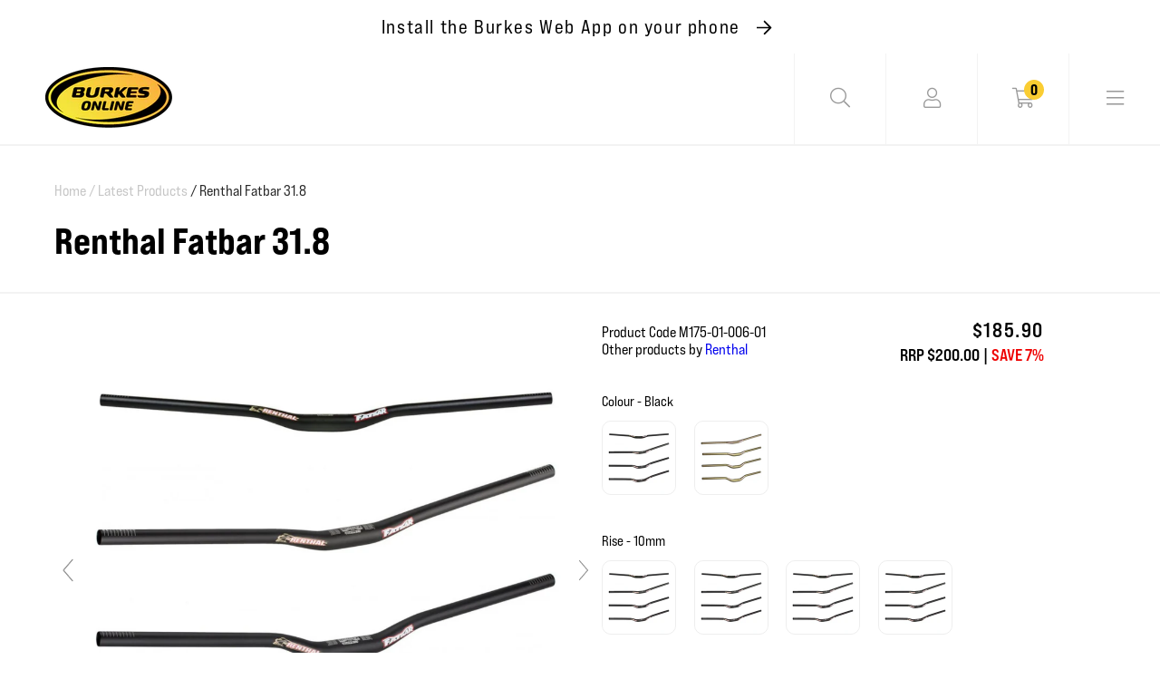

--- FILE ---
content_type: text/html; charset=utf-8
request_url: https://burkescycles.co.nz/products/renthal-fatbar-v2
body_size: 48510
content:
<!doctype html>
<html class="no-js" lang="en">
  <head>
    <!-- PROGRESSIFY-ME:START -->
    <link rel="manifest" href="/a/progressify/upshift-test/manifest.json">
    <!-- PROGRESSIFY-ME:END -->
    <meta name="theme-color" content="#ffffff">
    <meta name="mobile-web-app-capable" content="yes">
    <meta name="apple-mobile-web-app-capable" content="yes">
    <link rel="manifest" crossorigin="use-credentials" href="/apps/sbpwa/manifest/">
    <script
      async
      src="https://cdn.jsdelivr.net/npm/pwacompat@2.0.9/pwacompat.min.js"
      integrity="sha384-VcI6S+HIsE80FVM1jgbd6WDFhzKYA0PecD/LcIyMQpT4fMJdijBh0I7Iblaacawc"
      crossorigin="anonymous"
    ></script>
    <meta charset="utf-8">
    <meta http-equiv="X-UA-Compatible" content="IE=edge">
    <meta name="viewport" content="width=device-width,initial-scale=1">
    <meta name="theme-color" content="">
    <meta name="google-site-verification" content="NSSRCc-EcGZ4ZPY6ktgaLWJbs6k2pOfChXO_9lYA_Vg">
    <link rel="canonical" href="https://burkescycles.co.nz/products/renthal-fatbar-v2">
    <link rel="preconnect" href="https://cdn.shopify.com" crossorigin>
    <script src="https://kit.fontawesome.com/3320cda1a2.js" crossorigin="anonymous"></script>

    
      
    <script type="text/javascript">
      'use strict';

      (function () {
        function waitForLoad() {
          let formSelector = 'form[action*="/cart/add"]';
          if (typeof window.jQuery != 'undefined' && window.jQuery(formSelector)) {
            var _jQuery = window.jQuery;
            // Operations
            _jQuery('form[action*="/cart/add"]').on('change', '[name="selected_variant"]', function (evt) {
              var element = _jQuery(evt.target);
              var selector = 'tr.product-variant[data-variant-id="' + element[0].value + '"]';
              // Update
              element.closest(formSelector).find(selector).click();
              // End
            });

            //customisation by VSK
            const waitForElement = () => {
              const selectOption = document.querySelector('.vsk_theme_select');
              if (selectOption) {
                selectOption.addEventListener('change', (e) => {
                  var element = _jQuery(e.target);
                  var selector = 'tr.product-variant[data-variant-id="' + e.target.value + '"]';
                  // Update
                  element.closest(formSelector).find(selector).click();
                });
              } else {
                requestAnimationFrame(waitForElement);
              }
            };
            waitForElement();
            // End
          } else if (document.readyState != 'complete') {
            window.setTimeout(waitForLoad, 500);
          }
        }

        // Run
        waitForLoad();
      })();
    </script>
    

    <!-- starapps_scripts_start -->
    <!-- This code is automatically managed by StarApps Studio -->
    <!-- Please contact support@starapps.studio for any help -->
    <!-- starapps_scripts_end -->

        <script>
      (function (w, d, t, r, u) {
        var f, n, i;
        (w[u] = w[u] || []),
          (f = function () {
            var o = { ti: '187036649' };
            (o.q = w[u]), (w[u] = new UET(o)), w[u].push('pageLoad');
          }),
          (n = d.createElement(t)),
          (n.src = r),
          (n.async = 1),
          (n.onload = n.onreadystatechange =
            function () {
              var s = this.readyState;
              (s && s !== 'loaded' && s !== 'complete') || (f(), (n.onload = n.onreadystatechange = null));
            }),
          (i = d.getElementsByTagName(t)[0]),
          i.parentNode.insertBefore(n, i);
      })(window, document, 'script', '//bat.bing.com/bat.js', 'uetq');
    </script>

    <!-- Clarity tracking code for https://www.burkescycles.co.nz/ -->
<script>
  (function (c, l, a, r, i, t, y) {
    c[a] =
      c[a] ||
      function () {
        (c[a].q = c[a].q || []).push(arguments);
      };
    t = l.createElement(r);
    t.async = 1;
    t.src = 'https://www.clarity.ms/tag/' + i + '?ref=bwt';
    y = l.getElementsByTagName(r)[0];
    y.parentNode.insertBefore(t, y);
  })(window, document, 'clarity', 'script', 'gbvrhwufjk');
</script>
    
<!-- Google tag (gtag.js) -->
<script async src="https://www.googletagmanager.com/gtag/js?id=G-1EJTH6PF73"></script>
<script>
  window.dataLayer = window.dataLayer || [];
  function gtag() {
    dataLayer.push(arguments);
  }
  gtag('js', new Date());

  gtag('config', 'G-1EJTH6PF73');
</script>

<link rel="icon" type="image/png" href="//burkescycles.co.nz/cdn/shop/files/burkes-favicon-100px_2x_589f79cd-4595-4686-a1c6-93f8ab2e6b9b_32x32.png?v=1632883933">
      <title>
        Renthal Fatbar 31.8
        - Burkes Cycles
      </title>
    

    
      <meta name="description" content="This updated version of the Fatbar has undergone a full structural re-design. In keeping with the demand for wider, gravity oriented handlebars, we have increased the width to 800mm. Our proven high grade 7050 T6 aluminium, variable gauge, taperwall tubing is the key ingredient of the Fatbar. With careful and efficient">
    

    

<meta property="og:site_name" content="Burkes Cycles">
<meta property="og:url" content="https://burkescycles.co.nz/products/renthal-fatbar-v2">
<meta property="og:title" content="Renthal Fatbar 31.8">
<meta property="og:type" content="product">
<meta property="og:description" content="This updated version of the Fatbar has undergone a full structural re-design. In keeping with the demand for wider, gravity oriented handlebars, we have increased the width to 800mm. Our proven high grade 7050 T6 aluminium, variable gauge, taperwall tubing is the key ingredient of the Fatbar. With careful and efficient"><meta property="og:image" content="http://burkescycles.co.nz/cdn/shop/files/Renthal-Fatbar-31-8-40-mm-Riser-Handlebars-2018-Model-black.jpg?v=1714350865">
  <meta property="og:image:secure_url" content="https://burkescycles.co.nz/cdn/shop/files/Renthal-Fatbar-31-8-40-mm-Riser-Handlebars-2018-Model-black.jpg?v=1714350865">
  <meta property="og:image:width" content="1200">
  <meta property="og:image:height" content="1200"><meta property="og:price:amount" content="185.90">
  <meta property="og:price:currency" content="NZD"><meta name="twitter:card" content="summary_large_image">
<meta name="twitter:title" content="Renthal Fatbar 31.8">
<meta name="twitter:description" content="This updated version of the Fatbar has undergone a full structural re-design. In keeping with the demand for wider, gravity oriented handlebars, we have increased the width to 800mm. Our proven high grade 7050 T6 aluminium, variable gauge, taperwall tubing is the key ingredient of the Fatbar. With careful and efficient">


    <script src="//burkescycles.co.nz/cdn/shop/t/25/assets/global.js?v=52072057092317536531628472702" defer="defer"></script>

    <!-- starapps_core_start -->
<!-- This code is automatically managed by StarApps Studio -->
<!-- Please contact support@starapps.studio for any help -->
<!-- File location: snippets/starapps-core.liquid -->


    
<!-- starapps_core_end -->

    <script>window.performance && window.performance.mark && window.performance.mark('shopify.content_for_header.start');</script><meta name="facebook-domain-verification" content="dwgaas82oag5txem0rtmlbk9e4hrim">
<meta name="facebook-domain-verification" content="bp8qb1046z6ai4m94xrs0spmnzq221">
<meta name="google-site-verification" content="NSSRCc-EcGZ4ZPY6ktgaLWJbs6k2pOfChXO_9lYA_Vg">
<meta id="shopify-digital-wallet" name="shopify-digital-wallet" content="/2602045/digital_wallets/dialog">
<link rel="alternate" type="application/json+oembed" href="https://burkescycles.co.nz/products/renthal-fatbar-v2.oembed">
<script async="async" src="/checkouts/internal/preloads.js?locale=en-NZ"></script>
<script id="shopify-features" type="application/json">{"accessToken":"5e436021462eed8779eb2d7b0d990fda","betas":["rich-media-storefront-analytics"],"domain":"burkescycles.co.nz","predictiveSearch":true,"shopId":2602045,"locale":"en"}</script>
<script>var Shopify = Shopify || {};
Shopify.shop = "upshift-test.myshopify.com";
Shopify.locale = "en";
Shopify.currency = {"active":"NZD","rate":"1.0"};
Shopify.country = "NZ";
Shopify.theme = {"name":"Burkes Cycles - 5.0","id":120384225322,"schema_name":"Dawn","schema_version":"1.1.0","theme_store_id":null,"role":"main"};
Shopify.theme.handle = "null";
Shopify.theme.style = {"id":null,"handle":null};
Shopify.cdnHost = "burkescycles.co.nz/cdn";
Shopify.routes = Shopify.routes || {};
Shopify.routes.root = "/";</script>
<script type="module">!function(o){(o.Shopify=o.Shopify||{}).modules=!0}(window);</script>
<script>!function(o){function n(){var o=[];function n(){o.push(Array.prototype.slice.apply(arguments))}return n.q=o,n}var t=o.Shopify=o.Shopify||{};t.loadFeatures=n(),t.autoloadFeatures=n()}(window);</script>
<script id="shop-js-analytics" type="application/json">{"pageType":"product"}</script>
<script defer="defer" async type="module" src="//burkescycles.co.nz/cdn/shopifycloud/shop-js/modules/v2/client.init-shop-cart-sync_WVOgQShq.en.esm.js"></script>
<script defer="defer" async type="module" src="//burkescycles.co.nz/cdn/shopifycloud/shop-js/modules/v2/chunk.common_C_13GLB1.esm.js"></script>
<script defer="defer" async type="module" src="//burkescycles.co.nz/cdn/shopifycloud/shop-js/modules/v2/chunk.modal_CLfMGd0m.esm.js"></script>
<script type="module">
  await import("//burkescycles.co.nz/cdn/shopifycloud/shop-js/modules/v2/client.init-shop-cart-sync_WVOgQShq.en.esm.js");
await import("//burkescycles.co.nz/cdn/shopifycloud/shop-js/modules/v2/chunk.common_C_13GLB1.esm.js");
await import("//burkescycles.co.nz/cdn/shopifycloud/shop-js/modules/v2/chunk.modal_CLfMGd0m.esm.js");

  window.Shopify.SignInWithShop?.initShopCartSync?.({"fedCMEnabled":true,"windoidEnabled":true});

</script>
<script>(function() {
  var isLoaded = false;
  function asyncLoad() {
    if (isLoaded) return;
    isLoaded = true;
    var urls = ["https:\/\/checkout.latitudefinancial.com\/assets\/shopify.js?containerId=latitude-product-widget\u0026layout=standard\u0026merchantId=090684531\u0026promotionCode=2012\u0026promotionMonths=12\u0026shop=upshift-test.myshopify.com","https:\/\/checkout.latitudefinancial.com\/assets\/shopify.js?containerId=latitude-product-widget\u0026layout=inversed\u0026merchantId=090684531\u0026minAmount=250\u0026paymentOption=equal\u0026promotionCode=2212\u0026promotionMonths=12\u0026shop=upshift-test.myshopify.com","https:\/\/cdn.nfcube.com\/instafeed-62ca0709205f67b03fcf52970f5ca464.js?shop=upshift-test.myshopify.com","https:\/\/geostock.nyc3.digitaloceanspaces.com\/js\/inventoryLocation.js?shop=upshift-test.myshopify.com","https:\/\/inventory-info.nyc3.cdn.digitaloceanspaces.com\/js\/inventoryLocation.js?shop=upshift-test.myshopify.com"];
    for (var i = 0; i < urls.length; i++) {
      var s = document.createElement('script');
      s.type = 'text/javascript';
      s.async = true;
      s.src = urls[i];
      var x = document.getElementsByTagName('script')[0];
      x.parentNode.insertBefore(s, x);
    }
  };
  if(window.attachEvent) {
    window.attachEvent('onload', asyncLoad);
  } else {
    window.addEventListener('load', asyncLoad, false);
  }
})();</script>
<script id="__st">var __st={"a":2602045,"offset":46800,"reqid":"e5d9b5a1-766c-4f7f-9159-3f988c97833a-1769627930","pageurl":"burkescycles.co.nz\/products\/renthal-fatbar-v2","u":"5a99a0d65cd8","p":"product","rtyp":"product","rid":163102523418};</script>
<script>window.ShopifyPaypalV4VisibilityTracking = true;</script>
<script id="captcha-bootstrap">!function(){'use strict';const t='contact',e='account',n='new_comment',o=[[t,t],['blogs',n],['comments',n],[t,'customer']],c=[[e,'customer_login'],[e,'guest_login'],[e,'recover_customer_password'],[e,'create_customer']],r=t=>t.map((([t,e])=>`form[action*='/${t}']:not([data-nocaptcha='true']) input[name='form_type'][value='${e}']`)).join(','),a=t=>()=>t?[...document.querySelectorAll(t)].map((t=>t.form)):[];function s(){const t=[...o],e=r(t);return a(e)}const i='password',u='form_key',d=['recaptcha-v3-token','g-recaptcha-response','h-captcha-response',i],f=()=>{try{return window.sessionStorage}catch{return}},m='__shopify_v',_=t=>t.elements[u];function p(t,e,n=!1){try{const o=window.sessionStorage,c=JSON.parse(o.getItem(e)),{data:r}=function(t){const{data:e,action:n}=t;return t[m]||n?{data:e,action:n}:{data:t,action:n}}(c);for(const[e,n]of Object.entries(r))t.elements[e]&&(t.elements[e].value=n);n&&o.removeItem(e)}catch(o){console.error('form repopulation failed',{error:o})}}const l='form_type',E='cptcha';function T(t){t.dataset[E]=!0}const w=window,h=w.document,L='Shopify',v='ce_forms',y='captcha';let A=!1;((t,e)=>{const n=(g='f06e6c50-85a8-45c8-87d0-21a2b65856fe',I='https://cdn.shopify.com/shopifycloud/storefront-forms-hcaptcha/ce_storefront_forms_captcha_hcaptcha.v1.5.2.iife.js',D={infoText:'Protected by hCaptcha',privacyText:'Privacy',termsText:'Terms'},(t,e,n)=>{const o=w[L][v],c=o.bindForm;if(c)return c(t,g,e,D).then(n);var r;o.q.push([[t,g,e,D],n]),r=I,A||(h.body.append(Object.assign(h.createElement('script'),{id:'captcha-provider',async:!0,src:r})),A=!0)});var g,I,D;w[L]=w[L]||{},w[L][v]=w[L][v]||{},w[L][v].q=[],w[L][y]=w[L][y]||{},w[L][y].protect=function(t,e){n(t,void 0,e),T(t)},Object.freeze(w[L][y]),function(t,e,n,w,h,L){const[v,y,A,g]=function(t,e,n){const i=e?o:[],u=t?c:[],d=[...i,...u],f=r(d),m=r(i),_=r(d.filter((([t,e])=>n.includes(e))));return[a(f),a(m),a(_),s()]}(w,h,L),I=t=>{const e=t.target;return e instanceof HTMLFormElement?e:e&&e.form},D=t=>v().includes(t);t.addEventListener('submit',(t=>{const e=I(t);if(!e)return;const n=D(e)&&!e.dataset.hcaptchaBound&&!e.dataset.recaptchaBound,o=_(e),c=g().includes(e)&&(!o||!o.value);(n||c)&&t.preventDefault(),c&&!n&&(function(t){try{if(!f())return;!function(t){const e=f();if(!e)return;const n=_(t);if(!n)return;const o=n.value;o&&e.removeItem(o)}(t);const e=Array.from(Array(32),(()=>Math.random().toString(36)[2])).join('');!function(t,e){_(t)||t.append(Object.assign(document.createElement('input'),{type:'hidden',name:u})),t.elements[u].value=e}(t,e),function(t,e){const n=f();if(!n)return;const o=[...t.querySelectorAll(`input[type='${i}']`)].map((({name:t})=>t)),c=[...d,...o],r={};for(const[a,s]of new FormData(t).entries())c.includes(a)||(r[a]=s);n.setItem(e,JSON.stringify({[m]:1,action:t.action,data:r}))}(t,e)}catch(e){console.error('failed to persist form',e)}}(e),e.submit())}));const S=(t,e)=>{t&&!t.dataset[E]&&(n(t,e.some((e=>e===t))),T(t))};for(const o of['focusin','change'])t.addEventListener(o,(t=>{const e=I(t);D(e)&&S(e,y())}));const B=e.get('form_key'),M=e.get(l),P=B&&M;t.addEventListener('DOMContentLoaded',(()=>{const t=y();if(P)for(const e of t)e.elements[l].value===M&&p(e,B);[...new Set([...A(),...v().filter((t=>'true'===t.dataset.shopifyCaptcha))])].forEach((e=>S(e,t)))}))}(h,new URLSearchParams(w.location.search),n,t,e,['guest_login'])})(!0,!0)}();</script>
<script integrity="sha256-4kQ18oKyAcykRKYeNunJcIwy7WH5gtpwJnB7kiuLZ1E=" data-source-attribution="shopify.loadfeatures" defer="defer" src="//burkescycles.co.nz/cdn/shopifycloud/storefront/assets/storefront/load_feature-a0a9edcb.js" crossorigin="anonymous"></script>
<script data-source-attribution="shopify.dynamic_checkout.dynamic.init">var Shopify=Shopify||{};Shopify.PaymentButton=Shopify.PaymentButton||{isStorefrontPortableWallets:!0,init:function(){window.Shopify.PaymentButton.init=function(){};var t=document.createElement("script");t.src="https://burkescycles.co.nz/cdn/shopifycloud/portable-wallets/latest/portable-wallets.en.js",t.type="module",document.head.appendChild(t)}};
</script>
<script data-source-attribution="shopify.dynamic_checkout.buyer_consent">
  function portableWalletsHideBuyerConsent(e){var t=document.getElementById("shopify-buyer-consent"),n=document.getElementById("shopify-subscription-policy-button");t&&n&&(t.classList.add("hidden"),t.setAttribute("aria-hidden","true"),n.removeEventListener("click",e))}function portableWalletsShowBuyerConsent(e){var t=document.getElementById("shopify-buyer-consent"),n=document.getElementById("shopify-subscription-policy-button");t&&n&&(t.classList.remove("hidden"),t.removeAttribute("aria-hidden"),n.addEventListener("click",e))}window.Shopify?.PaymentButton&&(window.Shopify.PaymentButton.hideBuyerConsent=portableWalletsHideBuyerConsent,window.Shopify.PaymentButton.showBuyerConsent=portableWalletsShowBuyerConsent);
</script>
<script data-source-attribution="shopify.dynamic_checkout.cart.bootstrap">document.addEventListener("DOMContentLoaded",(function(){function t(){return document.querySelector("shopify-accelerated-checkout-cart, shopify-accelerated-checkout")}if(t())Shopify.PaymentButton.init();else{new MutationObserver((function(e,n){t()&&(Shopify.PaymentButton.init(),n.disconnect())})).observe(document.body,{childList:!0,subtree:!0})}}));
</script>
<script id="sections-script" data-sections="footer" defer="defer" src="//burkescycles.co.nz/cdn/shop/t/25/compiled_assets/scripts.js?v=33213"></script>
<script>window.performance && window.performance.mark && window.performance.mark('shopify.content_for_header.end');</script>

    <link href="//burkescycles.co.nz/cdn/shop/t/25/assets/base.css?v=91194169391611256041743455468" rel="stylesheet" type="text/css" media="all" />
    <link href="//burkescycles.co.nz/cdn/shop/t/25/assets/style.css?v=152723073740226889941743629639" rel="stylesheet" type="text/css" media="all" />

    <script>
      document.documentElement.className = document.documentElement.className.replace('no-js', 'js');
    </script>

    
  <!-- BEGIN app block: shopify://apps/swatch-king/blocks/variant-swatch-king/0850b1e4-ba30-4a0d-a8f4-f9a939276d7d -->


















































  <script>
    window.vsk_data = function(){
      return {
        "block_collection_settings": {"alignment":"left","enable":true,"swatch_location":"After image","switch_on_hover":false,"preselect_variant":false,"current_template":"product"},
        "currency": "NZD",
        "currency_symbol": "$",
        "primary_locale": "en",
        "localized_string": {},
        "app_setting_styles": {"products_swatch_presentation":{"slide_left_button_svg":"","slide_right_button_svg":""},"collections_swatch_presentation":{"minified":false,"minified_products":false,"minified_template":"+{count}","slide_left_button_svg":"","minified_display_count":[3,6],"slide_right_button_svg":""}},
        "app_setting": {"display_logs":false,"default_preset":3560,"pre_hide_strategy":"hide-all-theme-selectors","swatch_url_source":"cdn","product_data_source":"storefront"},
        "app_setting_config": {"app_execution_strategy":"all","collections_options_disabled":null,"default_swatch_image":"","do_not_select_an_option":{"text":"Select a {{ option_name }}","status":true,"control_add_to_cart":true,"allow_virtual_trigger":true,"make_a_selection_text":"Select a {{ option_name }}","auto_select_options_list":[]},"history_free_group_navigation":false,"notranslate":false,"products_options_disabled":null,"size_chart":{"type":"theme","labels":"size,sizes,taille,größe,tamanho,tamaño,koko,サイズ","position":"right","size_chart_app":"","size_chart_app_css":"","size_chart_app_selector":""},"session_storage_timeout_seconds":60,"enable_swatch":{"cart":{"enable_on_cart_product_grid":true,"enable_on_cart_featured_product":true},"home":{"enable_on_home_product_grid":true,"enable_on_home_featured_product":true},"pages":{"enable_on_custom_product_grid":true,"enable_on_custom_featured_product":true},"article":{"enable_on_article_product_grid":true,"enable_on_article_featured_product":true},"products":{"enable_on_main_product":true,"enable_on_product_grid":true},"collections":{"enable_on_collection_quick_view":true,"enable_on_collection_product_grid":true},"list_collections":{"enable_on_list_collection_quick_view":true,"enable_on_list_collection_product_grid":true}},"product_template":{"group_swatches":true,"variant_swatches":true},"product_batch_size":250,"use_optimized_urls":true,"enable_error_tracking":false,"enable_event_tracking":false,"preset_badge":{"order":[{"name":"sold_out","order":0},{"name":"sale","order":1},{"name":"new","order":2}],"new_badge_text":"NEW","new_badge_color":"#FFFFFF","sale_badge_text":"SALE","sale_badge_color":"#FFFFFF","new_badge_bg_color":"#121212D1","sale_badge_bg_color":"#D91C01D1","sold_out_badge_text":"SOLD OUT","sold_out_badge_color":"#FFFFFF","new_show_when_all_same":false,"sale_show_when_all_same":false,"sold_out_badge_bg_color":"#BBBBBBD1","new_product_max_duration":90,"sold_out_show_when_all_same":false,"min_price_diff_for_sale_badge":5}},
        "theme_settings_map": {"124270837802":48070,"124438806570":48070,"124613034026":48070,"131447455786":48070,"124789784618":48070,"120384225322":8118},
        "theme_settings": {"48070":{"id":48070,"configurations":{"products":{"theme_type":"dawn","swatch_root":{"position":"before","selector":"variant-selects, variant-radios, [class*=\"product-form__noscript-wrapper\"], form[action=\"\/cart\/add\"]","groups_selector":"","section_selector":".product.grid,.featured-product","secondary_position":"","secondary_selector":"","use_section_as_root":false},"option_selectors":" select.vsk_theme_select","selectors_to_hide":["[option-name=\"Size\"]",".swatches-type-products .swatch-label-button, .swatch-view.swatch-view-button","variant-radios","variant-selects"],"json_data_selector":"","add_to_cart_selector":"[name=\"add\"]","custom_button_params":{"data":[{"value_attribute":"data-value","option_attribute":"data-name"}],"selected_selector":".active"},"option_index_attributes":["data-index","data-option-position","data-object","data-product-option","data-option-index","name"],"add_to_cart_text_selector":"[name=\"add\"]\u003espan","selectors_to_hide_override":"","add_to_cart_enabled_classes":"","add_to_cart_disabled_classes":""},"collections":{"grid_updates":[{"name":"Sold out","template":"\u003cdiv class=\"card__badge\" {{ display_on_sold_out }}\u003e\u003cspan class=\"badge badge--bottom-left color-inverse\"\u003eSold out\u003c\/span\u003e\u003c\/div\u003e","display_position":"bottom","display_selector":".card__inner","element_selector":".card__badge .color-inverse"},{"name":"On Sale","template":"\u003cdiv class=\"card__badge bottom left\" {{ display_on_available }} {{ display_on_sale }}\u003e\n  \u003cspan class=\"badge badge--bottom-left color-accent-2\"\u003eSale\u003c\/span\u003e\n\u003c\/div\u003e","display_position":"replace","display_selector":".card__badge.bottom.left","element_selector":""},{"name":"price","template":"\u003cdiv class=\"price price--on-sale\"\u003e\n\u003cspan class=\"price-item price-item--regular\" {{display_on_sale}}\u003e{{compare_at_price_with_format}}\u003c\/span\u003e\n\u003cspan {display_on_sale}\u003e\u0026nbsp\u003c\/span\u003e\n\u003cspan class=\"price-item price-item--sale\" \u003e{price_with_format}\u003c\/span\u003e\n\u003c\/div\u003e","display_position":"replace","display_selector":".price","element_selector":""},{"name":"Vendor","template":"{{vendor}}","display_position":"replace","display_selector":".caption-with-letter-spacing","element_selector":""}],"data_selectors":{"url":"a","title":".card\u003e.card__content .card__information .card__heading a","attributes":[],"form_input":"[name=\"id\"]","featured_image":".product-image","secondary_image":"img:nth-child(2)"},"attribute_updates":[{"selector":null,"template":null,"attribute":null}],"selectors_to_hide":[],"json_data_selector":"[sa-swatch-json]","swatch_root_selector":".collection .grid__item .card-wrapper, .product-recommendations .grid__item .card-wrapper, .collage__item--product, .frankie___product, div.product-card","swatch_display_options":[{"label":"After image","position":"after","selector":".card-wrapper .card__inner"},{"label":"Default","position":"top","selector":".price, .masonry-item .details, .product-details"},{"label":"After title","position":"after","selector":".card-information__text"}]}},"settings":{"products":{"handleize":false,"init_deferred":false,"label_split_symbol":":","size_chart_selector":"","persist_group_variant":true,"hide_single_value_option":"all"},"collections":{"layer_index":2,"display_label":false,"continuous_lookup":3000,"json_data_from_api":true,"label_split_symbol":"-","price_trailing_zeroes":true,"hide_single_value_option":"all"}},"custom_scripts":[],"custom_css":"[swatch-generated] .card__information {overflow: auto;}","theme_store_ids":[],"schema_theme_names":["Dawn"],"pre_hide_css_code":null},"48070":{"id":48070,"configurations":{"products":{"theme_type":"dawn","swatch_root":{"position":"before","selector":"variant-selects, variant-radios, [class*=\"product-form__noscript-wrapper\"], form[action=\"\/cart\/add\"]","groups_selector":"","section_selector":".product.grid,.featured-product","secondary_position":"","secondary_selector":"","use_section_as_root":false},"option_selectors":" select.vsk_theme_select","selectors_to_hide":["[option-name=\"Size\"]",".swatches-type-products .swatch-label-button, .swatch-view.swatch-view-button","variant-radios","variant-selects"],"json_data_selector":"","add_to_cart_selector":"[name=\"add\"]","custom_button_params":{"data":[{"value_attribute":"data-value","option_attribute":"data-name"}],"selected_selector":".active"},"option_index_attributes":["data-index","data-option-position","data-object","data-product-option","data-option-index","name"],"add_to_cart_text_selector":"[name=\"add\"]\u003espan","selectors_to_hide_override":"","add_to_cart_enabled_classes":"","add_to_cart_disabled_classes":""},"collections":{"grid_updates":[{"name":"Sold out","template":"\u003cdiv class=\"card__badge\" {{ display_on_sold_out }}\u003e\u003cspan class=\"badge badge--bottom-left color-inverse\"\u003eSold out\u003c\/span\u003e\u003c\/div\u003e","display_position":"bottom","display_selector":".card__inner","element_selector":".card__badge .color-inverse"},{"name":"On Sale","template":"\u003cdiv class=\"card__badge bottom left\" {{ display_on_available }} {{ display_on_sale }}\u003e\n  \u003cspan class=\"badge badge--bottom-left color-accent-2\"\u003eSale\u003c\/span\u003e\n\u003c\/div\u003e","display_position":"replace","display_selector":".card__badge.bottom.left","element_selector":""},{"name":"price","template":"\u003cdiv class=\"price price--on-sale\"\u003e\n\u003cspan class=\"price-item price-item--regular\" {{display_on_sale}}\u003e{{compare_at_price_with_format}}\u003c\/span\u003e\n\u003cspan {display_on_sale}\u003e\u0026nbsp\u003c\/span\u003e\n\u003cspan class=\"price-item price-item--sale\" \u003e{price_with_format}\u003c\/span\u003e\n\u003c\/div\u003e","display_position":"replace","display_selector":".price","element_selector":""},{"name":"Vendor","template":"{{vendor}}","display_position":"replace","display_selector":".caption-with-letter-spacing","element_selector":""}],"data_selectors":{"url":"a","title":".card\u003e.card__content .card__information .card__heading a","attributes":[],"form_input":"[name=\"id\"]","featured_image":".product-image","secondary_image":"img:nth-child(2)"},"attribute_updates":[{"selector":null,"template":null,"attribute":null}],"selectors_to_hide":[],"json_data_selector":"[sa-swatch-json]","swatch_root_selector":".collection .grid__item .card-wrapper, .product-recommendations .grid__item .card-wrapper, .collage__item--product, .frankie___product, div.product-card","swatch_display_options":[{"label":"After image","position":"after","selector":".card-wrapper .card__inner"},{"label":"Default","position":"top","selector":".price, .masonry-item .details, .product-details"},{"label":"After title","position":"after","selector":".card-information__text"}]}},"settings":{"products":{"handleize":false,"init_deferred":false,"label_split_symbol":":","size_chart_selector":"","persist_group_variant":true,"hide_single_value_option":"all"},"collections":{"layer_index":2,"display_label":false,"continuous_lookup":3000,"json_data_from_api":true,"label_split_symbol":"-","price_trailing_zeroes":true,"hide_single_value_option":"all"}},"custom_scripts":[],"custom_css":"[swatch-generated] .card__information {overflow: auto;}","theme_store_ids":[],"schema_theme_names":["Dawn"],"pre_hide_css_code":null},"48070":{"id":48070,"configurations":{"products":{"theme_type":"dawn","swatch_root":{"position":"before","selector":"variant-selects, variant-radios, [class*=\"product-form__noscript-wrapper\"], form[action=\"\/cart\/add\"]","groups_selector":"","section_selector":".product.grid,.featured-product","secondary_position":"","secondary_selector":"","use_section_as_root":false},"option_selectors":" select.vsk_theme_select","selectors_to_hide":["[option-name=\"Size\"]",".swatches-type-products .swatch-label-button, .swatch-view.swatch-view-button","variant-radios","variant-selects"],"json_data_selector":"","add_to_cart_selector":"[name=\"add\"]","custom_button_params":{"data":[{"value_attribute":"data-value","option_attribute":"data-name"}],"selected_selector":".active"},"option_index_attributes":["data-index","data-option-position","data-object","data-product-option","data-option-index","name"],"add_to_cart_text_selector":"[name=\"add\"]\u003espan","selectors_to_hide_override":"","add_to_cart_enabled_classes":"","add_to_cart_disabled_classes":""},"collections":{"grid_updates":[{"name":"Sold out","template":"\u003cdiv class=\"card__badge\" {{ display_on_sold_out }}\u003e\u003cspan class=\"badge badge--bottom-left color-inverse\"\u003eSold out\u003c\/span\u003e\u003c\/div\u003e","display_position":"bottom","display_selector":".card__inner","element_selector":".card__badge .color-inverse"},{"name":"On Sale","template":"\u003cdiv class=\"card__badge bottom left\" {{ display_on_available }} {{ display_on_sale }}\u003e\n  \u003cspan class=\"badge badge--bottom-left color-accent-2\"\u003eSale\u003c\/span\u003e\n\u003c\/div\u003e","display_position":"replace","display_selector":".card__badge.bottom.left","element_selector":""},{"name":"price","template":"\u003cdiv class=\"price price--on-sale\"\u003e\n\u003cspan class=\"price-item price-item--regular\" {{display_on_sale}}\u003e{{compare_at_price_with_format}}\u003c\/span\u003e\n\u003cspan {display_on_sale}\u003e\u0026nbsp\u003c\/span\u003e\n\u003cspan class=\"price-item price-item--sale\" \u003e{price_with_format}\u003c\/span\u003e\n\u003c\/div\u003e","display_position":"replace","display_selector":".price","element_selector":""},{"name":"Vendor","template":"{{vendor}}","display_position":"replace","display_selector":".caption-with-letter-spacing","element_selector":""}],"data_selectors":{"url":"a","title":".card\u003e.card__content .card__information .card__heading a","attributes":[],"form_input":"[name=\"id\"]","featured_image":".product-image","secondary_image":"img:nth-child(2)"},"attribute_updates":[{"selector":null,"template":null,"attribute":null}],"selectors_to_hide":[],"json_data_selector":"[sa-swatch-json]","swatch_root_selector":".collection .grid__item .card-wrapper, .product-recommendations .grid__item .card-wrapper, .collage__item--product, .frankie___product, div.product-card","swatch_display_options":[{"label":"After image","position":"after","selector":".card-wrapper .card__inner"},{"label":"Default","position":"top","selector":".price, .masonry-item .details, .product-details"},{"label":"After title","position":"after","selector":".card-information__text"}]}},"settings":{"products":{"handleize":false,"init_deferred":false,"label_split_symbol":":","size_chart_selector":"","persist_group_variant":true,"hide_single_value_option":"all"},"collections":{"layer_index":2,"display_label":false,"continuous_lookup":3000,"json_data_from_api":true,"label_split_symbol":"-","price_trailing_zeroes":true,"hide_single_value_option":"all"}},"custom_scripts":[],"custom_css":"[swatch-generated] .card__information {overflow: auto;}","theme_store_ids":[],"schema_theme_names":["Dawn"],"pre_hide_css_code":null},"48070":{"id":48070,"configurations":{"products":{"theme_type":"dawn","swatch_root":{"position":"before","selector":"variant-selects, variant-radios, [class*=\"product-form__noscript-wrapper\"], form[action=\"\/cart\/add\"]","groups_selector":"","section_selector":".product.grid,.featured-product","secondary_position":"","secondary_selector":"","use_section_as_root":false},"option_selectors":" select.vsk_theme_select","selectors_to_hide":["[option-name=\"Size\"]",".swatches-type-products .swatch-label-button, .swatch-view.swatch-view-button","variant-radios","variant-selects"],"json_data_selector":"","add_to_cart_selector":"[name=\"add\"]","custom_button_params":{"data":[{"value_attribute":"data-value","option_attribute":"data-name"}],"selected_selector":".active"},"option_index_attributes":["data-index","data-option-position","data-object","data-product-option","data-option-index","name"],"add_to_cart_text_selector":"[name=\"add\"]\u003espan","selectors_to_hide_override":"","add_to_cart_enabled_classes":"","add_to_cart_disabled_classes":""},"collections":{"grid_updates":[{"name":"Sold out","template":"\u003cdiv class=\"card__badge\" {{ display_on_sold_out }}\u003e\u003cspan class=\"badge badge--bottom-left color-inverse\"\u003eSold out\u003c\/span\u003e\u003c\/div\u003e","display_position":"bottom","display_selector":".card__inner","element_selector":".card__badge .color-inverse"},{"name":"On Sale","template":"\u003cdiv class=\"card__badge bottom left\" {{ display_on_available }} {{ display_on_sale }}\u003e\n  \u003cspan class=\"badge badge--bottom-left color-accent-2\"\u003eSale\u003c\/span\u003e\n\u003c\/div\u003e","display_position":"replace","display_selector":".card__badge.bottom.left","element_selector":""},{"name":"price","template":"\u003cdiv class=\"price price--on-sale\"\u003e\n\u003cspan class=\"price-item price-item--regular\" {{display_on_sale}}\u003e{{compare_at_price_with_format}}\u003c\/span\u003e\n\u003cspan {display_on_sale}\u003e\u0026nbsp\u003c\/span\u003e\n\u003cspan class=\"price-item price-item--sale\" \u003e{price_with_format}\u003c\/span\u003e\n\u003c\/div\u003e","display_position":"replace","display_selector":".price","element_selector":""},{"name":"Vendor","template":"{{vendor}}","display_position":"replace","display_selector":".caption-with-letter-spacing","element_selector":""}],"data_selectors":{"url":"a","title":".card\u003e.card__content .card__information .card__heading a","attributes":[],"form_input":"[name=\"id\"]","featured_image":".product-image","secondary_image":"img:nth-child(2)"},"attribute_updates":[{"selector":null,"template":null,"attribute":null}],"selectors_to_hide":[],"json_data_selector":"[sa-swatch-json]","swatch_root_selector":".collection .grid__item .card-wrapper, .product-recommendations .grid__item .card-wrapper, .collage__item--product, .frankie___product, div.product-card","swatch_display_options":[{"label":"After image","position":"after","selector":".card-wrapper .card__inner"},{"label":"Default","position":"top","selector":".price, .masonry-item .details, .product-details"},{"label":"After title","position":"after","selector":".card-information__text"}]}},"settings":{"products":{"handleize":false,"init_deferred":false,"label_split_symbol":":","size_chart_selector":"","persist_group_variant":true,"hide_single_value_option":"all"},"collections":{"layer_index":2,"display_label":false,"continuous_lookup":3000,"json_data_from_api":true,"label_split_symbol":"-","price_trailing_zeroes":true,"hide_single_value_option":"all"}},"custom_scripts":[],"custom_css":"[swatch-generated] .card__information {overflow: auto;}","theme_store_ids":[],"schema_theme_names":["Dawn"],"pre_hide_css_code":null},"48070":{"id":48070,"configurations":{"products":{"theme_type":"dawn","swatch_root":{"position":"before","selector":"variant-selects, variant-radios, [class*=\"product-form__noscript-wrapper\"], form[action=\"\/cart\/add\"]","groups_selector":"","section_selector":".product.grid,.featured-product","secondary_position":"","secondary_selector":"","use_section_as_root":false},"option_selectors":" select.vsk_theme_select","selectors_to_hide":["[option-name=\"Size\"]",".swatches-type-products .swatch-label-button, .swatch-view.swatch-view-button","variant-radios","variant-selects"],"json_data_selector":"","add_to_cart_selector":"[name=\"add\"]","custom_button_params":{"data":[{"value_attribute":"data-value","option_attribute":"data-name"}],"selected_selector":".active"},"option_index_attributes":["data-index","data-option-position","data-object","data-product-option","data-option-index","name"],"add_to_cart_text_selector":"[name=\"add\"]\u003espan","selectors_to_hide_override":"","add_to_cart_enabled_classes":"","add_to_cart_disabled_classes":""},"collections":{"grid_updates":[{"name":"Sold out","template":"\u003cdiv class=\"card__badge\" {{ display_on_sold_out }}\u003e\u003cspan class=\"badge badge--bottom-left color-inverse\"\u003eSold out\u003c\/span\u003e\u003c\/div\u003e","display_position":"bottom","display_selector":".card__inner","element_selector":".card__badge .color-inverse"},{"name":"On Sale","template":"\u003cdiv class=\"card__badge bottom left\" {{ display_on_available }} {{ display_on_sale }}\u003e\n  \u003cspan class=\"badge badge--bottom-left color-accent-2\"\u003eSale\u003c\/span\u003e\n\u003c\/div\u003e","display_position":"replace","display_selector":".card__badge.bottom.left","element_selector":""},{"name":"price","template":"\u003cdiv class=\"price price--on-sale\"\u003e\n\u003cspan class=\"price-item price-item--regular\" {{display_on_sale}}\u003e{{compare_at_price_with_format}}\u003c\/span\u003e\n\u003cspan {display_on_sale}\u003e\u0026nbsp\u003c\/span\u003e\n\u003cspan class=\"price-item price-item--sale\" \u003e{price_with_format}\u003c\/span\u003e\n\u003c\/div\u003e","display_position":"replace","display_selector":".price","element_selector":""},{"name":"Vendor","template":"{{vendor}}","display_position":"replace","display_selector":".caption-with-letter-spacing","element_selector":""}],"data_selectors":{"url":"a","title":".card\u003e.card__content .card__information .card__heading a","attributes":[],"form_input":"[name=\"id\"]","featured_image":".product-image","secondary_image":"img:nth-child(2)"},"attribute_updates":[{"selector":null,"template":null,"attribute":null}],"selectors_to_hide":[],"json_data_selector":"[sa-swatch-json]","swatch_root_selector":".collection .grid__item .card-wrapper, .product-recommendations .grid__item .card-wrapper, .collage__item--product, .frankie___product, div.product-card","swatch_display_options":[{"label":"After image","position":"after","selector":".card-wrapper .card__inner"},{"label":"Default","position":"top","selector":".price, .masonry-item .details, .product-details"},{"label":"After title","position":"after","selector":".card-information__text"}]}},"settings":{"products":{"handleize":false,"init_deferred":false,"label_split_symbol":":","size_chart_selector":"","persist_group_variant":true,"hide_single_value_option":"all"},"collections":{"layer_index":2,"display_label":false,"continuous_lookup":3000,"json_data_from_api":true,"label_split_symbol":"-","price_trailing_zeroes":true,"hide_single_value_option":"all"}},"custom_scripts":[],"custom_css":"[swatch-generated] .card__information {overflow: auto;}","theme_store_ids":[],"schema_theme_names":["Dawn"],"pre_hide_css_code":null},"8118":{"id":8118,"configurations":{"products":{"theme_type":"dawn","swatch_root":{"position":"top","selector":"form[action*=\"\/cart\/add\"]","groups_selector":"","section_selector":"#shopify-section-product-template, #shopify-section-page-product, #shopify-section-static-product, #shopify-section-product, #shopify-section-static-product-pages","secondary_position":"","secondary_selector":"","use_section_as_root":false},"option_selectors":"select.vsk_theme_select","selectors_to_hide":[".swatches-type-products .swatch-label-button, .swatch-view.swatch-view-button",".swatches-type-products .swatch-label-drop-down, .swatch-drop-down-wrapper",".swatch_options","form[action=\"\/cart\/add\"] .product__variants","form[action=\"\/cart\/add\"] .form__row div.selector-wrapper","form .swatch.clearfix"],"json_data_selector":"","add_to_cart_selector":"[name=\"add\"]","custom_button_params":{"data":[{"value_attribute":"data-variant-name","option_attribute":"data-name"}],"selected_selector":".variant-selected"},"option_index_attributes":["value","data-index","data-option-position","data-object","data-product-option","data-option-index","name"],"add_to_cart_text_selector":"[name=\"add\"]\u003espan","selectors_to_hide_override":"","add_to_cart_enabled_classes":"","add_to_cart_disabled_classes":""},"collections":{"grid_updates":[{"name":"sku","template":"SKU: {sku}","display_position":"replace","display_selector":".variant-sku","element_selector":""},{"name":"price","template":"{{price_with_format}}","display_position":"replace","display_selector":"[data-price]","element_selector":""}],"data_selectors":{"url":"a","title":".product-card__title","attributes":[],"form_input":"input[name=\"id\"]","featured_image":".product-image","secondary_image":"img.secondary"},"attribute_updates":[{"selector":null,"template":null,"attribute":null}],"selectors_to_hide":[],"json_data_selector":"[sa-swatch-json]","swatch_root_selector":"[sa-swatch-root], .frankie___product, div.product-card","swatch_display_options":[{"label":"Default","position":"top","selector":".masonry-item .details, .product-details"}]}},"settings":{"products":{"handleize":false,"init_deferred":false,"label_split_symbol":"-","size_chart_selector":"","persist_group_variant":true,"hide_single_value_option":"all"},"collections":{"layer_index":1,"display_label":false,"continuous_lookup":3000,"json_data_from_api":true,"label_split_symbol":"-","price_trailing_zeroes":false,"hide_single_value_option":"all"}},"custom_scripts":[],"custom_css":".product-card.variants[swatch-generated]{overflow: auto!important;}\r\n.variant-tiles{display:none!important;} .product[sa-swatch-root] {height:auto!important;}.product[sa-swatch-root] .details a{position:relative!important;float: none!important;}.masonry-item.product{height:355px!important;}select.swatch-view{height:auto !important;width:auto !important;font-size:100% !important;line-height:100% !important}\r\n","theme_store_ids":[],"schema_theme_names":["old_settings_in_use"],"pre_hide_css_code":null}},
        "product_options": [{"id":63006,"name":"Hose","products_preset_id":3556,"products_swatch":"first_variant_image","collections_preset_id":null,"collections_swatch":"first_variant_image","trigger_action":"auto","mobile_products_preset_id":3556,"mobile_products_swatch":"first_variant_image","mobile_collections_preset_id":null,"mobile_collections_swatch":"first_variant_image","same_products_preset_for_mobile":true,"same_collections_preset_for_mobile":true},{"id":63004,"name":"Speed","products_preset_id":3559,"products_swatch":"first_variant_image","collections_preset_id":3558,"collections_swatch":"first_variant_image","trigger_action":"auto","mobile_products_preset_id":3559,"mobile_products_swatch":"first_variant_image","mobile_collections_preset_id":3558,"mobile_collections_swatch":"first_variant_image","same_products_preset_for_mobile":true,"same_collections_preset_for_mobile":true},{"id":62998,"name":"Capacity","products_preset_id":3559,"products_swatch":"first_variant_image","collections_preset_id":3558,"collections_swatch":"first_variant_image","trigger_action":"auto","mobile_products_preset_id":3559,"mobile_products_swatch":"first_variant_image","mobile_collections_preset_id":3558,"mobile_collections_swatch":"first_variant_image","same_products_preset_for_mobile":true,"same_collections_preset_for_mobile":true},{"id":63012,"name":"Model","products_preset_id":3559,"products_swatch":"first_variant_image","collections_preset_id":3558,"collections_swatch":"first_variant_image","trigger_action":"auto","mobile_products_preset_id":3559,"mobile_products_swatch":"first_variant_image","mobile_collections_preset_id":3558,"mobile_collections_swatch":"first_variant_image","same_products_preset_for_mobile":true,"same_collections_preset_for_mobile":true},{"id":62993,"name":"Width","products_preset_id":3559,"products_swatch":"first_variant_image","collections_preset_id":null,"collections_swatch":"first_variant_image","trigger_action":"auto","mobile_products_preset_id":3559,"mobile_products_swatch":"first_variant_image","mobile_collections_preset_id":null,"mobile_collections_swatch":"first_variant_image","same_products_preset_for_mobile":true,"same_collections_preset_for_mobile":true},{"id":103664,"name":"Front_Rear","products_preset_id":3559,"products_swatch":"first_variant_image","collections_preset_id":null,"collections_swatch":"first_variant_image","trigger_action":"auto","mobile_products_preset_id":3559,"mobile_products_swatch":"first_variant_image","mobile_collections_preset_id":null,"mobile_collections_swatch":"first_variant_image","same_products_preset_for_mobile":true,"same_collections_preset_for_mobile":true},{"id":62985,"name":"Size","products_preset_id":3556,"products_swatch":"first_variant_image","collections_preset_id":null,"collections_swatch":"first_variant_image","trigger_action":"auto","mobile_products_preset_id":3556,"mobile_products_swatch":"first_variant_image","mobile_collections_preset_id":null,"mobile_collections_swatch":"first_variant_image","same_products_preset_for_mobile":true,"same_collections_preset_for_mobile":true},{"id":62989,"name":"Type","products_preset_id":3556,"products_swatch":"first_variant_image","collections_preset_id":null,"collections_swatch":"first_variant_image","trigger_action":"auto","mobile_products_preset_id":3556,"mobile_products_swatch":"first_variant_image","mobile_collections_preset_id":null,"mobile_collections_swatch":"first_variant_image","same_products_preset_for_mobile":true,"same_collections_preset_for_mobile":true},{"id":62986,"name":"Teeth","products_preset_id":3556,"products_swatch":"first_variant_image","collections_preset_id":null,"collections_swatch":"first_variant_image","trigger_action":"auto","mobile_products_preset_id":3556,"mobile_products_swatch":"first_variant_image","mobile_collections_preset_id":null,"mobile_collections_swatch":"first_variant_image","same_products_preset_for_mobile":true,"same_collections_preset_for_mobile":true},{"id":62990,"name":"Colour","products_preset_id":3559,"products_swatch":"first_variant_image","collections_preset_id":3558,"collections_swatch":"first_variant_image","trigger_action":"auto","mobile_products_preset_id":3559,"mobile_products_swatch":"first_variant_image","mobile_collections_preset_id":3558,"mobile_collections_swatch":"first_variant_image","same_products_preset_for_mobile":true,"same_collections_preset_for_mobile":true},{"id":145382,"name":"Ratio","products_preset_id":3559,"products_swatch":"first_variant_image","collections_preset_id":3558,"collections_swatch":"first_variant_image","trigger_action":"auto","mobile_products_preset_id":3559,"mobile_products_swatch":"first_variant_image","mobile_collections_preset_id":3558,"mobile_collections_swatch":"first_variant_image","same_products_preset_for_mobile":true,"same_collections_preset_for_mobile":true},{"id":63018,"name":"Valve","products_preset_id":3556,"products_swatch":"first_variant_image","collections_preset_id":null,"collections_swatch":"first_variant_image","trigger_action":"auto","mobile_products_preset_id":3556,"mobile_products_swatch":"first_variant_image","mobile_collections_preset_id":null,"mobile_collections_swatch":"first_variant_image","same_products_preset_for_mobile":true,"same_collections_preset_for_mobile":true},{"id":63013,"name":"Mount","products_preset_id":3556,"products_swatch":"first_variant_image","collections_preset_id":null,"collections_swatch":"first_variant_image","trigger_action":"auto","mobile_products_preset_id":3556,"mobile_products_swatch":"first_variant_image","mobile_collections_preset_id":null,"mobile_collections_swatch":"first_variant_image","same_products_preset_for_mobile":true,"same_collections_preset_for_mobile":true},{"id":63007,"name":"Rise","products_preset_id":3559,"products_swatch":"first_variant_image","collections_preset_id":null,"collections_swatch":"first_variant_image","trigger_action":"auto","mobile_products_preset_id":3559,"mobile_products_swatch":"first_variant_image","mobile_collections_preset_id":null,"mobile_collections_swatch":"first_variant_image","same_products_preset_for_mobile":true,"same_collections_preset_for_mobile":true},{"id":110632,"name":"Tooth","products_preset_id":3559,"products_swatch":"first_variant_image","collections_preset_id":3558,"collections_swatch":"first_variant_image","trigger_action":"auto","mobile_products_preset_id":3559,"mobile_products_swatch":"first_variant_image","mobile_collections_preset_id":3558,"mobile_collections_swatch":"first_variant_image","same_products_preset_for_mobile":true,"same_collections_preset_for_mobile":true},{"id":63002,"name":"Angle","products_preset_id":3556,"products_swatch":"first_variant_image","collections_preset_id":null,"collections_swatch":"first_variant_image","trigger_action":"auto","mobile_products_preset_id":3556,"mobile_products_swatch":"first_variant_image","mobile_collections_preset_id":null,"mobile_collections_swatch":"first_variant_image","same_products_preset_for_mobile":true,"same_collections_preset_for_mobile":true},{"id":63017,"name":"Lens","products_preset_id":3556,"products_swatch":"first_variant_image","collections_preset_id":null,"collections_swatch":"first_variant_image","trigger_action":"auto","mobile_products_preset_id":3556,"mobile_products_swatch":"first_variant_image","mobile_collections_preset_id":null,"mobile_collections_swatch":"first_variant_image","same_products_preset_for_mobile":true,"same_collections_preset_for_mobile":true},{"id":96008,"name":"Cup Type","products_preset_id":3556,"products_swatch":"first_variant_image","collections_preset_id":null,"collections_swatch":"first_variant_image","trigger_action":"auto","mobile_products_preset_id":3556,"mobile_products_swatch":"first_variant_image","mobile_collections_preset_id":null,"mobile_collections_swatch":"first_variant_image","same_products_preset_for_mobile":true,"same_collections_preset_for_mobile":true},{"id":170549,"name":"Side","products_preset_id":3556,"products_swatch":"first_variant_image","collections_preset_id":null,"collections_swatch":"first_variant_image","trigger_action":"auto","mobile_products_preset_id":3556,"mobile_products_swatch":"first_variant_image","mobile_collections_preset_id":null,"mobile_collections_swatch":"first_variant_image","same_products_preset_for_mobile":true,"same_collections_preset_for_mobile":true},{"id":274348,"name":"Denominations","products_preset_id":3556,"products_swatch":"first_variant_image","collections_preset_id":null,"collections_swatch":"first_variant_image","trigger_action":"auto","mobile_products_preset_id":3556,"mobile_products_swatch":"first_variant_image","mobile_collections_preset_id":null,"mobile_collections_swatch":"first_variant_image","same_products_preset_for_mobile":true,"same_collections_preset_for_mobile":true},{"id":75947,"name":"Travel\/Offset","products_preset_id":3556,"products_swatch":"first_variant_image","collections_preset_id":null,"collections_swatch":"first_variant_image","trigger_action":"auto","mobile_products_preset_id":3556,"mobile_products_swatch":"first_variant_image","mobile_collections_preset_id":null,"mobile_collections_swatch":"first_variant_image","same_products_preset_for_mobile":true,"same_collections_preset_for_mobile":true},{"id":63015,"name":"Gear","products_preset_id":3556,"products_swatch":"first_variant_image","collections_preset_id":null,"collections_swatch":"first_variant_image","trigger_action":"auto","mobile_products_preset_id":3556,"mobile_products_swatch":"first_variant_image","mobile_collections_preset_id":null,"mobile_collections_swatch":"first_variant_image","same_products_preset_for_mobile":true,"same_collections_preset_for_mobile":true},{"id":62994,"name":"Flavour","products_preset_id":3559,"products_swatch":"first_variant_image","collections_preset_id":3558,"collections_swatch":"first_variant_image","trigger_action":"auto","mobile_products_preset_id":3559,"mobile_products_swatch":"first_variant_image","mobile_collections_preset_id":3558,"mobile_collections_swatch":"first_variant_image","same_products_preset_for_mobile":true,"same_collections_preset_for_mobile":true},{"id":63008,"name":"BB Type","products_preset_id":3556,"products_swatch":"first_variant_image","collections_preset_id":null,"collections_swatch":"first_variant_image","trigger_action":"auto","mobile_products_preset_id":3556,"mobile_products_swatch":"first_variant_image","mobile_collections_preset_id":null,"mobile_collections_swatch":"first_variant_image","same_products_preset_for_mobile":true,"same_collections_preset_for_mobile":true},{"id":274347,"name":"BCD","products_preset_id":3556,"products_swatch":"first_variant_image","collections_preset_id":null,"collections_swatch":"first_variant_image","trigger_action":"auto","mobile_products_preset_id":3556,"mobile_products_swatch":"first_variant_image","mobile_collections_preset_id":null,"mobile_collections_swatch":"first_variant_image","same_products_preset_for_mobile":true,"same_collections_preset_for_mobile":true},{"id":128879,"name":"Driver","products_preset_id":3559,"products_swatch":"first_variant_image","collections_preset_id":3558,"collections_swatch":"first_variant_image","trigger_action":"auto","mobile_products_preset_id":3559,"mobile_products_swatch":"first_variant_image","mobile_collections_preset_id":3558,"mobile_collections_swatch":"first_variant_image","same_products_preset_for_mobile":true,"same_collections_preset_for_mobile":true},{"id":87391,"name":"Hub","products_preset_id":3556,"products_swatch":"first_variant_image","collections_preset_id":null,"collections_swatch":"first_variant_image","trigger_action":"auto","mobile_products_preset_id":3556,"mobile_products_swatch":"first_variant_image","mobile_collections_preset_id":null,"mobile_collections_swatch":"first_variant_image","same_products_preset_for_mobile":true,"same_collections_preset_for_mobile":true},{"id":63027,"name":"Setback","products_preset_id":3556,"products_swatch":"first_variant_image","collections_preset_id":null,"collections_swatch":"first_variant_image","trigger_action":"auto","mobile_products_preset_id":3556,"mobile_products_swatch":"first_variant_image","mobile_collections_preset_id":null,"mobile_collections_swatch":"first_variant_image","same_products_preset_for_mobile":true,"same_collections_preset_for_mobile":true},{"id":63025,"name":"Holes","products_preset_id":3556,"products_swatch":"first_variant_image","collections_preset_id":null,"collections_swatch":"first_variant_image","trigger_action":"auto","mobile_products_preset_id":3556,"mobile_products_swatch":"first_variant_image","mobile_collections_preset_id":null,"mobile_collections_swatch":"first_variant_image","same_products_preset_for_mobile":true,"same_collections_preset_for_mobile":true},{"id":62988,"name":"Title","products_preset_id":3556,"products_swatch":"first_variant_image","collections_preset_id":null,"collections_swatch":"first_variant_image","trigger_action":"auto","mobile_products_preset_id":3556,"mobile_products_swatch":"first_variant_image","mobile_collections_preset_id":null,"mobile_collections_swatch":"first_variant_image","same_products_preset_for_mobile":true,"same_collections_preset_for_mobile":true},{"id":437492,"name":"MY","products_preset_id":3556,"products_swatch":"first_variant_image","collections_preset_id":null,"collections_swatch":"first_variant_image","trigger_action":"auto","mobile_products_preset_id":3556,"mobile_products_swatch":"first_variant_image","mobile_collections_preset_id":null,"mobile_collections_swatch":"first_variant_image","same_products_preset_for_mobile":true,"same_collections_preset_for_mobile":true},{"id":314632,"name":"Sweep","products_preset_id":3556,"products_swatch":"first_variant_image","collections_preset_id":null,"collections_swatch":"first_variant_image","trigger_action":"auto","mobile_products_preset_id":3556,"mobile_products_swatch":"first_variant_image","mobile_collections_preset_id":null,"mobile_collections_swatch":"first_variant_image","same_products_preset_for_mobile":true,"same_collections_preset_for_mobile":true},{"id":63026,"name":"Diameter","products_preset_id":3556,"products_swatch":"first_variant_image","collections_preset_id":null,"collections_swatch":"first_variant_image","trigger_action":"auto","mobile_products_preset_id":3556,"mobile_products_swatch":"first_variant_image","mobile_collections_preset_id":null,"mobile_collections_swatch":"first_variant_image","same_products_preset_for_mobile":true,"same_collections_preset_for_mobile":true},{"id":63000,"name":"BB Width","products_preset_id":3556,"products_swatch":"first_variant_image","collections_preset_id":null,"collections_swatch":"first_variant_image","trigger_action":"auto","mobile_products_preset_id":3556,"mobile_products_swatch":"first_variant_image","mobile_collections_preset_id":null,"mobile_collections_swatch":"first_variant_image","same_products_preset_for_mobile":true,"same_collections_preset_for_mobile":true},{"id":63024,"name":"Quantity","products_preset_id":3556,"products_swatch":"first_variant_image","collections_preset_id":null,"collections_swatch":"first_variant_image","trigger_action":"auto","mobile_products_preset_id":3556,"mobile_products_swatch":"first_variant_image","mobile_collections_preset_id":null,"mobile_collections_swatch":"first_variant_image","same_products_preset_for_mobile":true,"same_collections_preset_for_mobile":true},{"id":79118,"name":"Sizes","products_preset_id":3559,"products_swatch":"first_variant_image","collections_preset_id":3558,"collections_swatch":"first_variant_image","trigger_action":"auto","mobile_products_preset_id":3559,"mobile_products_swatch":"first_variant_image","mobile_collections_preset_id":3558,"mobile_collections_swatch":"first_variant_image","same_products_preset_for_mobile":true,"same_collections_preset_for_mobile":true},{"id":63016,"name":"Drop","products_preset_id":3556,"products_swatch":"first_variant_image","collections_preset_id":null,"collections_swatch":"first_variant_image","trigger_action":"auto","mobile_products_preset_id":3556,"mobile_products_swatch":"first_variant_image","mobile_collections_preset_id":null,"mobile_collections_swatch":"first_variant_image","same_products_preset_for_mobile":true,"same_collections_preset_for_mobile":true},{"id":63009,"name":"Cage","products_preset_id":3559,"products_swatch":"first_variant_image","collections_preset_id":3558,"collections_swatch":"first_variant_image","trigger_action":"auto","mobile_products_preset_id":3559,"mobile_products_swatch":"first_variant_image","mobile_collections_preset_id":3558,"mobile_collections_swatch":"first_variant_image","same_products_preset_for_mobile":true,"same_collections_preset_for_mobile":true},{"id":437493,"name":"Colour | Size","products_preset_id":3559,"products_swatch":"first_variant_image","collections_preset_id":3558,"collections_swatch":"first_variant_image","trigger_action":"auto","mobile_products_preset_id":3559,"mobile_products_swatch":"first_variant_image","mobile_collections_preset_id":3558,"mobile_collections_swatch":"first_variant_image","same_products_preset_for_mobile":true,"same_collections_preset_for_mobile":true},{"id":324728,"name":"Version","products_preset_id":3556,"products_swatch":"first_variant_image","collections_preset_id":null,"collections_swatch":"first_variant_image","trigger_action":"auto","mobile_products_preset_id":3556,"mobile_products_swatch":"first_variant_image","mobile_collections_preset_id":null,"mobile_collections_swatch":"first_variant_image","same_products_preset_for_mobile":true,"same_collections_preset_for_mobile":true},{"id":63001,"name":"Length","products_preset_id":3556,"products_swatch":"first_variant_image","collections_preset_id":null,"collections_swatch":"first_variant_image","trigger_action":"auto","mobile_products_preset_id":3556,"mobile_products_swatch":"first_variant_image","mobile_collections_preset_id":null,"mobile_collections_swatch":"first_variant_image","same_products_preset_for_mobile":true,"same_collections_preset_for_mobile":true},{"id":63011,"name":"Hubs","products_preset_id":3559,"products_swatch":"first_variant_image","collections_preset_id":3558,"collections_swatch":"first_variant_image","trigger_action":"auto","mobile_products_preset_id":3559,"mobile_products_swatch":"first_variant_image","mobile_collections_preset_id":3558,"mobile_collections_swatch":"first_variant_image","same_products_preset_for_mobile":true,"same_collections_preset_for_mobile":true}],
        "swatch_dir": "vsk",
        "presets": {"1473677":{"id":1473677,"name":"Circular swatch - Mobile","params":{"hover":{"effect":"none","transform_type":false},"width":"20px","height":"20px","arrow_mode":"mode_0","button_size":null,"migrated_to":11.39,"border_space":"2.5px","border_width":"1px","button_shape":null,"margin_right":"4px","preview_type":"custom_image","swatch_style":"slide","display_label":false,"stock_out_type":"cross-out","background_size":"cover","mobile_arrow_mode":"mode_0","adjust_margin_right":true,"background_position":"top","last_swatch_preview":"half","minification_action":"do_nothing","mobile_swatch_style":"slide","option_value_display":"none","display_variant_label":true,"minification_template":"+{{count}}","swatch_minification_count":"3","mobile_last_swatch_preview":"half","minification_admin_template":""},"assoc_view_type":"swatch","apply_to":"collections"},"1473676":{"id":1473676,"name":"Old swatch - Mobile","params":{"hover":{"effect":"shadow","transform_type":false},"width":"80px","height":"80px","new_badge":{"enable":false},"arrow_mode":"mode_0","sale_badge":{"enable":false},"button_size":null,"migrated_to":11.39,"swatch_size":"70px","border_space":"0px","border_width":"1px","button_shape":null,"margin_right":"8px","preview_type":"variant_image","swatch_style":"slide","display_label":true,"badge_position":"outside_swatch","sold_out_badge":{"enable":false},"stock_out_type":"none","background_size":"cover","mobile_arrow_mode":"mode_0","adjust_margin_right":true,"background_position":"top","last_swatch_preview":"half","mobile_swatch_style":"slide","option_value_display":null,"display_variant_label":true,"mobile_last_swatch_preview":"half"},"assoc_view_type":"swatch","apply_to":"products"},"1473675":{"id":1473675,"name":"Old swatches - Mobile","params":{"hover":{"effect":"shadow","transform_type":false},"width":"36px","height":"36px","arrow_mode":"mode_0","button_size":null,"migrated_to":11.39,"swatch_size":"70px","border_space":"2px","border_width":"1px","button_shape":null,"margin_right":"8px","preview_type":"variant_image","swatch_style":"slide","display_label":false,"stock_out_type":"none","background_size":"cover","mobile_arrow_mode":"mode_0","adjust_margin_right":true,"background_position":"top","last_swatch_preview":"half","minification_action":"do_nothing","mobile_swatch_style":"slide","option_value_display":"none","display_variant_label":true,"minification_template":"+{{count}}","swatch_minification_count":"3","mobile_last_swatch_preview":"half","minification_admin_template":""},"assoc_view_type":"swatch","apply_to":"collections"},"3563":{"id":3563,"name":"Circular swatch - Desktop","params":{"hover":{"effect":"none","transform_type":false},"width":"20px","height":"20px","arrow_mode":"mode_2","migrated_to":11.39,"border_space":"2.5px","border_width":"1px","margin_right":"4px","preview_type":"custom_image","swatch_style":"slide","display_label":false,"stock_out_type":"cross-out","background_size":"cover","mobile_arrow_mode":"mode_0","adjust_margin_right":true,"background_position":"top","last_swatch_preview":"full","minification_action":"do_nothing","mobile_swatch_style":"slide","option_value_display":"none","display_variant_label":true,"minification_template":"+{{count}}","swatch_minification_count":"3","mobile_last_swatch_preview":"half","minification_admin_template":""},"assoc_view_type":"swatch","apply_to":"collections"},"3559":{"id":3559,"name":"Old swatch - Desktop","params":{"hover":{"effect":"shadow","transform_type":false},"width":"80px","height":"80px","new_badge":{"enable":false},"arrow_mode":"mode_1","sale_badge":{"enable":false},"migrated_to":11.39,"swatch_size":"70px","border_space":"0px","border_width":"1px","margin_right":"8px","preview_type":"variant_image","swatch_style":"slide","display_label":true,"badge_position":"outside_swatch","sold_out_badge":{"enable":false},"stock_out_type":"none","background_size":"cover","mobile_arrow_mode":"mode_0","adjust_margin_right":true,"background_position":"top","last_swatch_preview":"full","mobile_swatch_style":"slide","option_value_display":null,"display_variant_label":true,"mobile_last_swatch_preview":"half"},"assoc_view_type":"swatch","apply_to":"products"},"3558":{"id":3558,"name":"Old swatches - Desktop","params":{"hover":{"effect":"shadow","transform_type":false},"width":"36px","height":"36px","arrow_mode":"mode_2","migrated_to":11.39,"swatch_size":"70px","border_space":"2px","border_width":"1px","margin_right":"8px","preview_type":"variant_image","swatch_style":"slide","display_label":false,"stock_out_type":"none","background_size":"cover","mobile_arrow_mode":"mode_0","adjust_margin_right":true,"background_position":"top","last_swatch_preview":"full","minification_action":"do_nothing","mobile_swatch_style":"slide","option_value_display":"none","display_variant_label":true,"minification_template":"+{{count}}","swatch_minification_count":"3","mobile_last_swatch_preview":"half","minification_admin_template":""},"assoc_view_type":"swatch","apply_to":"collections"},"1473680":{"id":1473680,"name":"Text only button - Mobile","params":{"hover":{"animation":"none"},"arrow_mode":"mode_0","button_size":null,"border_width":"2px","button_shape":null,"button_style":"stack","margin_right":"12px","preview_type":"small_values","display_label":false,"stock_out_type":"strike-out","mobile_arrow_mode":"mode_0","last_swatch_preview":null,"minification_action":"do_nothing","mobile_button_style":"stack","display_variant_label":false,"minification_template":"+{{count}}","swatch_minification_count":"3","minification_admin_template":""},"assoc_view_type":"button","apply_to":"collections"},"1473679":{"id":1473679,"name":"Button pill - Mobile","params":{"hover":{"animation":"shadow"},"width":"10px","min-width":"20px","arrow_mode":"mode_0","width_type":"auto","button_size":null,"button_type":"normal-button","price_badge":{"price_enabled":false},"border_width":"1px","button_shape":null,"button_style":"stack","margin_right":"12px","preview_type":"large_values","display_label":true,"stock_out_type":"strike-out","padding_vertical":"8.7px","mobile_arrow_mode":"mode_0","last_swatch_preview":null,"mobile_button_style":"stack","display_variant_label":false},"assoc_view_type":"button","apply_to":"products"},"1473678":{"id":1473678,"name":"Swatch in pill - Mobile","params":{"hover":{"effect":"none","transform_type":false},"arrow_mode":"mode_0","button_size":null,"swatch_size":"20px","swatch_type":"swatch-pill","border_space":"4px","border_width":"1px","button_shape":null,"margin_right":"12px","preview_type":"custom_image","swatch_style":"stack","display_label":true,"button_padding":"7px","stock_out_type":"cross-out","background_size":"cover","mobile_arrow_mode":"mode_0","background_position":"top","last_swatch_preview":null,"mobile_swatch_style":"stack","option_value_display":"adjacent","display_variant_label":false},"assoc_view_type":"swatch","apply_to":"products"},"1473674":{"id":1473674,"name":"Old buttons - Mobile","params":{"hover":{"animation":"none"},"width":"10px","min-width":"20px","arrow_mode":"mode_0","width_type":"auto","button_size":null,"button_type":"normal-button","price_badge":{"price_enabled":false},"border_width":"1px","button_shape":null,"button_style":"stack","margin_right":"12px","preview_type":"small_values","display_label":false,"stock_out_type":"none","padding_vertical":"-0.8px","mobile_arrow_mode":"mode_0","last_swatch_preview":null,"minification_action":"do_nothing","mobile_button_style":"stack","display_variant_label":false,"minification_template":"+{{count}}","swatch_minification_count":"3","minification_admin_template":""},"assoc_view_type":"button","apply_to":"collections"},"1473673":{"id":1473673,"name":"Old button - Mobile","params":{"hover":{"animation":"none"},"width":"10px","height":"40px","min-width":"20px","arrow_mode":"mode_0","width_type":"auto","button_size":null,"button_type":"normal-button","price_badge":{"price_enabled":false},"border_width":"1px","button_shape":null,"button_style":"stack","margin_right":"12px","preview_type":"small_values","display_label":true,"stock_out_type":"none","padding_vertical":"11.2px","mobile_arrow_mode":"mode_0","last_swatch_preview":null,"mobile_button_style":"stack","display_variant_label":false},"assoc_view_type":"button","apply_to":"products"},"3566":{"id":3566,"name":"Text only button - Desktop","params":{"hover":{"animation":"none"},"arrow_mode":"mode_2","border_width":"2px","button_style":"stack","margin_right":"12px","preview_type":"small_values","display_label":false,"stock_out_type":"strike-out","mobile_arrow_mode":"mode_0","minification_action":"do_nothing","mobile_button_style":"stack","display_variant_label":false,"minification_template":"+{{count}}","swatch_minification_count":"3","minification_admin_template":""},"assoc_view_type":"button","apply_to":"collections"},"3564":{"id":3564,"name":"Swatch in pill - Desktop","params":{"hover":{"effect":"none","transform_type":false},"arrow_mode":"mode_1","swatch_size":"20px","swatch_type":"swatch-pill","border_space":"4px","border_width":"1px","margin_right":"12px","preview_type":"custom_image","swatch_style":"stack","display_label":true,"button_padding":"7px","stock_out_type":"cross-out","background_size":"cover","mobile_arrow_mode":"mode_0","background_position":"top","mobile_swatch_style":"stack","option_value_display":"adjacent","display_variant_label":false},"assoc_view_type":"swatch","apply_to":"products"},"3557":{"id":3557,"name":"Old buttons - Desktop","params":{"hover":{"animation":"none"},"width":"10px","min-width":"20px","arrow_mode":"mode_2","width_type":"auto","button_type":"normal-button","price_badge":{"price_enabled":false},"border_width":"1px","button_style":"stack","margin_right":"12px","preview_type":"small_values","display_label":false,"stock_out_type":"none","padding_vertical":"-0.8px","mobile_arrow_mode":"mode_0","minification_action":"do_nothing","mobile_button_style":"stack","display_variant_label":false,"minification_template":"+{{count}}","swatch_minification_count":"3","minification_admin_template":""},"assoc_view_type":"button","apply_to":"collections"},"3556":{"id":3556,"name":"Old button - Desktop","params":{"hover":{"animation":"none"},"width":"10px","height":"40px","min-width":"20px","arrow_mode":"mode_1","width_type":"auto","button_type":"normal-button","price_badge":{"price_enabled":false},"border_width":"1px","button_style":"stack","margin_right":"12px","preview_type":"small_values","display_label":true,"stock_out_type":"none","padding_vertical":"11.2px","mobile_arrow_mode":"mode_0","mobile_button_style":"stack","display_variant_label":false},"assoc_view_type":"button","apply_to":"products"},"3565":{"id":3565,"name":"Button pill - Desktop","params":{"hover":{"animation":"shadow"},"width":"10px","min-width":"20px","arrow_mode":"mode_1","width_type":"auto","button_type":"normal-button","price_badge":{"price_enabled":false},"border_width":"1px","button_style":"stack","margin_right":"12px","preview_type":"large_values","display_label":true,"stock_out_type":"strike-out","padding_vertical":"8.7px","mobile_arrow_mode":"mode_0","mobile_button_style":"stack","display_variant_label":false},"assoc_view_type":"button","apply_to":"products"},"3560":{"id":3560,"name":"Old dropdown","params":{"seperator":"","icon_style":"arrow","label_size":"14px","label_weight":"inherit","padding_left":"10px","display_label":true,"display_price":false,"display_style":"block","dropdown_type":"default","stock_out_type":"none","label_padding_left":"0px","display_variant_label":false},"assoc_view_type":"drop_down","apply_to":"products"},"3561":{"id":3561,"name":"Old dropdowns","params":{"seperator":"","icon_style":"arrow","label_size":"14px","label_weight":"inherit","padding_left":"10px","display_label":true,"display_price":false,"display_style":"block","dropdown_type":"default","stock_out_type":"none","label_padding_left":"0px","display_variant_label":false},"assoc_view_type":"drop_down","apply_to":"collections"},"3562":{"id":3562,"name":"Old swatch in dropdown","params":{"swatch_size":"41px","preview_type":"variant_image","display_label":true,"display_price":false,"display_style":"block","stock_out_type":"none","background_size":"cover","background_position":"top","display_variant_label":false},"assoc_view_type":"swatch_drop_down","apply_to":"products"}},
        "storefront_key": "f3da35f28397ce0dc559a2480d261bd9",
        "lambda_cloudfront_url": "https://api.starapps.studio",
        "api_endpoints": null,
        "published_locales": [{"shop_locale":{"locale":"en","enabled":true,"primary":true,"published":true}}],
        "money_format": "${{amount}}",
        "data_url_source": "",
        "published_theme_setting": "8118",
        "product_data_source": "storefront",
        "is_b2b": false,
        "inventory_config": {"config":{"message":"\u003cp style=\"color:red;\"\u003e🔥 🔥 Only {{inventory}} left\u003c\/p\u003e","alignment":"inherit","threshold":10},"localized_strings":{}},
        "show_groups": true,
        "app_block_enabled": true
      }
    }

    window.vskData = {
        "block_collection_settings": {"alignment":"left","enable":true,"swatch_location":"After image","switch_on_hover":false,"preselect_variant":false,"current_template":"product"},
        "currency": "NZD",
        "currency_symbol": "$",
        "primary_locale": "en",
        "localized_string": {},
        "app_setting_styles": {"products_swatch_presentation":{"slide_left_button_svg":"","slide_right_button_svg":""},"collections_swatch_presentation":{"minified":false,"minified_products":false,"minified_template":"+{count}","slide_left_button_svg":"","minified_display_count":[3,6],"slide_right_button_svg":""}},
        "app_setting": {"display_logs":false,"default_preset":3560,"pre_hide_strategy":"hide-all-theme-selectors","swatch_url_source":"cdn","product_data_source":"storefront"},
        "app_setting_config": {"app_execution_strategy":"all","collections_options_disabled":null,"default_swatch_image":"","do_not_select_an_option":{"text":"Select a {{ option_name }}","status":true,"control_add_to_cart":true,"allow_virtual_trigger":true,"make_a_selection_text":"Select a {{ option_name }}","auto_select_options_list":[]},"history_free_group_navigation":false,"notranslate":false,"products_options_disabled":null,"size_chart":{"type":"theme","labels":"size,sizes,taille,größe,tamanho,tamaño,koko,サイズ","position":"right","size_chart_app":"","size_chart_app_css":"","size_chart_app_selector":""},"session_storage_timeout_seconds":60,"enable_swatch":{"cart":{"enable_on_cart_product_grid":true,"enable_on_cart_featured_product":true},"home":{"enable_on_home_product_grid":true,"enable_on_home_featured_product":true},"pages":{"enable_on_custom_product_grid":true,"enable_on_custom_featured_product":true},"article":{"enable_on_article_product_grid":true,"enable_on_article_featured_product":true},"products":{"enable_on_main_product":true,"enable_on_product_grid":true},"collections":{"enable_on_collection_quick_view":true,"enable_on_collection_product_grid":true},"list_collections":{"enable_on_list_collection_quick_view":true,"enable_on_list_collection_product_grid":true}},"product_template":{"group_swatches":true,"variant_swatches":true},"product_batch_size":250,"use_optimized_urls":true,"enable_error_tracking":false,"enable_event_tracking":false,"preset_badge":{"order":[{"name":"sold_out","order":0},{"name":"sale","order":1},{"name":"new","order":2}],"new_badge_text":"NEW","new_badge_color":"#FFFFFF","sale_badge_text":"SALE","sale_badge_color":"#FFFFFF","new_badge_bg_color":"#121212D1","sale_badge_bg_color":"#D91C01D1","sold_out_badge_text":"SOLD OUT","sold_out_badge_color":"#FFFFFF","new_show_when_all_same":false,"sale_show_when_all_same":false,"sold_out_badge_bg_color":"#BBBBBBD1","new_product_max_duration":90,"sold_out_show_when_all_same":false,"min_price_diff_for_sale_badge":5}},
        "theme_settings_map": {"124270837802":48070,"124438806570":48070,"124613034026":48070,"131447455786":48070,"124789784618":48070,"120384225322":8118},
        "theme_settings": {"48070":{"id":48070,"configurations":{"products":{"theme_type":"dawn","swatch_root":{"position":"before","selector":"variant-selects, variant-radios, [class*=\"product-form__noscript-wrapper\"], form[action=\"\/cart\/add\"]","groups_selector":"","section_selector":".product.grid,.featured-product","secondary_position":"","secondary_selector":"","use_section_as_root":false},"option_selectors":" select.vsk_theme_select","selectors_to_hide":["[option-name=\"Size\"]",".swatches-type-products .swatch-label-button, .swatch-view.swatch-view-button","variant-radios","variant-selects"],"json_data_selector":"","add_to_cart_selector":"[name=\"add\"]","custom_button_params":{"data":[{"value_attribute":"data-value","option_attribute":"data-name"}],"selected_selector":".active"},"option_index_attributes":["data-index","data-option-position","data-object","data-product-option","data-option-index","name"],"add_to_cart_text_selector":"[name=\"add\"]\u003espan","selectors_to_hide_override":"","add_to_cart_enabled_classes":"","add_to_cart_disabled_classes":""},"collections":{"grid_updates":[{"name":"Sold out","template":"\u003cdiv class=\"card__badge\" {{ display_on_sold_out }}\u003e\u003cspan class=\"badge badge--bottom-left color-inverse\"\u003eSold out\u003c\/span\u003e\u003c\/div\u003e","display_position":"bottom","display_selector":".card__inner","element_selector":".card__badge .color-inverse"},{"name":"On Sale","template":"\u003cdiv class=\"card__badge bottom left\" {{ display_on_available }} {{ display_on_sale }}\u003e\n  \u003cspan class=\"badge badge--bottom-left color-accent-2\"\u003eSale\u003c\/span\u003e\n\u003c\/div\u003e","display_position":"replace","display_selector":".card__badge.bottom.left","element_selector":""},{"name":"price","template":"\u003cdiv class=\"price price--on-sale\"\u003e\n\u003cspan class=\"price-item price-item--regular\" {{display_on_sale}}\u003e{{compare_at_price_with_format}}\u003c\/span\u003e\n\u003cspan {display_on_sale}\u003e\u0026nbsp\u003c\/span\u003e\n\u003cspan class=\"price-item price-item--sale\" \u003e{price_with_format}\u003c\/span\u003e\n\u003c\/div\u003e","display_position":"replace","display_selector":".price","element_selector":""},{"name":"Vendor","template":"{{vendor}}","display_position":"replace","display_selector":".caption-with-letter-spacing","element_selector":""}],"data_selectors":{"url":"a","title":".card\u003e.card__content .card__information .card__heading a","attributes":[],"form_input":"[name=\"id\"]","featured_image":".product-image","secondary_image":"img:nth-child(2)"},"attribute_updates":[{"selector":null,"template":null,"attribute":null}],"selectors_to_hide":[],"json_data_selector":"[sa-swatch-json]","swatch_root_selector":".collection .grid__item .card-wrapper, .product-recommendations .grid__item .card-wrapper, .collage__item--product, .frankie___product, div.product-card","swatch_display_options":[{"label":"After image","position":"after","selector":".card-wrapper .card__inner"},{"label":"Default","position":"top","selector":".price, .masonry-item .details, .product-details"},{"label":"After title","position":"after","selector":".card-information__text"}]}},"settings":{"products":{"handleize":false,"init_deferred":false,"label_split_symbol":":","size_chart_selector":"","persist_group_variant":true,"hide_single_value_option":"all"},"collections":{"layer_index":2,"display_label":false,"continuous_lookup":3000,"json_data_from_api":true,"label_split_symbol":"-","price_trailing_zeroes":true,"hide_single_value_option":"all"}},"custom_scripts":[],"custom_css":"[swatch-generated] .card__information {overflow: auto;}","theme_store_ids":[],"schema_theme_names":["Dawn"],"pre_hide_css_code":null},"48070":{"id":48070,"configurations":{"products":{"theme_type":"dawn","swatch_root":{"position":"before","selector":"variant-selects, variant-radios, [class*=\"product-form__noscript-wrapper\"], form[action=\"\/cart\/add\"]","groups_selector":"","section_selector":".product.grid,.featured-product","secondary_position":"","secondary_selector":"","use_section_as_root":false},"option_selectors":" select.vsk_theme_select","selectors_to_hide":["[option-name=\"Size\"]",".swatches-type-products .swatch-label-button, .swatch-view.swatch-view-button","variant-radios","variant-selects"],"json_data_selector":"","add_to_cart_selector":"[name=\"add\"]","custom_button_params":{"data":[{"value_attribute":"data-value","option_attribute":"data-name"}],"selected_selector":".active"},"option_index_attributes":["data-index","data-option-position","data-object","data-product-option","data-option-index","name"],"add_to_cart_text_selector":"[name=\"add\"]\u003espan","selectors_to_hide_override":"","add_to_cart_enabled_classes":"","add_to_cart_disabled_classes":""},"collections":{"grid_updates":[{"name":"Sold out","template":"\u003cdiv class=\"card__badge\" {{ display_on_sold_out }}\u003e\u003cspan class=\"badge badge--bottom-left color-inverse\"\u003eSold out\u003c\/span\u003e\u003c\/div\u003e","display_position":"bottom","display_selector":".card__inner","element_selector":".card__badge .color-inverse"},{"name":"On Sale","template":"\u003cdiv class=\"card__badge bottom left\" {{ display_on_available }} {{ display_on_sale }}\u003e\n  \u003cspan class=\"badge badge--bottom-left color-accent-2\"\u003eSale\u003c\/span\u003e\n\u003c\/div\u003e","display_position":"replace","display_selector":".card__badge.bottom.left","element_selector":""},{"name":"price","template":"\u003cdiv class=\"price price--on-sale\"\u003e\n\u003cspan class=\"price-item price-item--regular\" {{display_on_sale}}\u003e{{compare_at_price_with_format}}\u003c\/span\u003e\n\u003cspan {display_on_sale}\u003e\u0026nbsp\u003c\/span\u003e\n\u003cspan class=\"price-item price-item--sale\" \u003e{price_with_format}\u003c\/span\u003e\n\u003c\/div\u003e","display_position":"replace","display_selector":".price","element_selector":""},{"name":"Vendor","template":"{{vendor}}","display_position":"replace","display_selector":".caption-with-letter-spacing","element_selector":""}],"data_selectors":{"url":"a","title":".card\u003e.card__content .card__information .card__heading a","attributes":[],"form_input":"[name=\"id\"]","featured_image":".product-image","secondary_image":"img:nth-child(2)"},"attribute_updates":[{"selector":null,"template":null,"attribute":null}],"selectors_to_hide":[],"json_data_selector":"[sa-swatch-json]","swatch_root_selector":".collection .grid__item .card-wrapper, .product-recommendations .grid__item .card-wrapper, .collage__item--product, .frankie___product, div.product-card","swatch_display_options":[{"label":"After image","position":"after","selector":".card-wrapper .card__inner"},{"label":"Default","position":"top","selector":".price, .masonry-item .details, .product-details"},{"label":"After title","position":"after","selector":".card-information__text"}]}},"settings":{"products":{"handleize":false,"init_deferred":false,"label_split_symbol":":","size_chart_selector":"","persist_group_variant":true,"hide_single_value_option":"all"},"collections":{"layer_index":2,"display_label":false,"continuous_lookup":3000,"json_data_from_api":true,"label_split_symbol":"-","price_trailing_zeroes":true,"hide_single_value_option":"all"}},"custom_scripts":[],"custom_css":"[swatch-generated] .card__information {overflow: auto;}","theme_store_ids":[],"schema_theme_names":["Dawn"],"pre_hide_css_code":null},"48070":{"id":48070,"configurations":{"products":{"theme_type":"dawn","swatch_root":{"position":"before","selector":"variant-selects, variant-radios, [class*=\"product-form__noscript-wrapper\"], form[action=\"\/cart\/add\"]","groups_selector":"","section_selector":".product.grid,.featured-product","secondary_position":"","secondary_selector":"","use_section_as_root":false},"option_selectors":" select.vsk_theme_select","selectors_to_hide":["[option-name=\"Size\"]",".swatches-type-products .swatch-label-button, .swatch-view.swatch-view-button","variant-radios","variant-selects"],"json_data_selector":"","add_to_cart_selector":"[name=\"add\"]","custom_button_params":{"data":[{"value_attribute":"data-value","option_attribute":"data-name"}],"selected_selector":".active"},"option_index_attributes":["data-index","data-option-position","data-object","data-product-option","data-option-index","name"],"add_to_cart_text_selector":"[name=\"add\"]\u003espan","selectors_to_hide_override":"","add_to_cart_enabled_classes":"","add_to_cart_disabled_classes":""},"collections":{"grid_updates":[{"name":"Sold out","template":"\u003cdiv class=\"card__badge\" {{ display_on_sold_out }}\u003e\u003cspan class=\"badge badge--bottom-left color-inverse\"\u003eSold out\u003c\/span\u003e\u003c\/div\u003e","display_position":"bottom","display_selector":".card__inner","element_selector":".card__badge .color-inverse"},{"name":"On Sale","template":"\u003cdiv class=\"card__badge bottom left\" {{ display_on_available }} {{ display_on_sale }}\u003e\n  \u003cspan class=\"badge badge--bottom-left color-accent-2\"\u003eSale\u003c\/span\u003e\n\u003c\/div\u003e","display_position":"replace","display_selector":".card__badge.bottom.left","element_selector":""},{"name":"price","template":"\u003cdiv class=\"price price--on-sale\"\u003e\n\u003cspan class=\"price-item price-item--regular\" {{display_on_sale}}\u003e{{compare_at_price_with_format}}\u003c\/span\u003e\n\u003cspan {display_on_sale}\u003e\u0026nbsp\u003c\/span\u003e\n\u003cspan class=\"price-item price-item--sale\" \u003e{price_with_format}\u003c\/span\u003e\n\u003c\/div\u003e","display_position":"replace","display_selector":".price","element_selector":""},{"name":"Vendor","template":"{{vendor}}","display_position":"replace","display_selector":".caption-with-letter-spacing","element_selector":""}],"data_selectors":{"url":"a","title":".card\u003e.card__content .card__information .card__heading a","attributes":[],"form_input":"[name=\"id\"]","featured_image":".product-image","secondary_image":"img:nth-child(2)"},"attribute_updates":[{"selector":null,"template":null,"attribute":null}],"selectors_to_hide":[],"json_data_selector":"[sa-swatch-json]","swatch_root_selector":".collection .grid__item .card-wrapper, .product-recommendations .grid__item .card-wrapper, .collage__item--product, .frankie___product, div.product-card","swatch_display_options":[{"label":"After image","position":"after","selector":".card-wrapper .card__inner"},{"label":"Default","position":"top","selector":".price, .masonry-item .details, .product-details"},{"label":"After title","position":"after","selector":".card-information__text"}]}},"settings":{"products":{"handleize":false,"init_deferred":false,"label_split_symbol":":","size_chart_selector":"","persist_group_variant":true,"hide_single_value_option":"all"},"collections":{"layer_index":2,"display_label":false,"continuous_lookup":3000,"json_data_from_api":true,"label_split_symbol":"-","price_trailing_zeroes":true,"hide_single_value_option":"all"}},"custom_scripts":[],"custom_css":"[swatch-generated] .card__information {overflow: auto;}","theme_store_ids":[],"schema_theme_names":["Dawn"],"pre_hide_css_code":null},"48070":{"id":48070,"configurations":{"products":{"theme_type":"dawn","swatch_root":{"position":"before","selector":"variant-selects, variant-radios, [class*=\"product-form__noscript-wrapper\"], form[action=\"\/cart\/add\"]","groups_selector":"","section_selector":".product.grid,.featured-product","secondary_position":"","secondary_selector":"","use_section_as_root":false},"option_selectors":" select.vsk_theme_select","selectors_to_hide":["[option-name=\"Size\"]",".swatches-type-products .swatch-label-button, .swatch-view.swatch-view-button","variant-radios","variant-selects"],"json_data_selector":"","add_to_cart_selector":"[name=\"add\"]","custom_button_params":{"data":[{"value_attribute":"data-value","option_attribute":"data-name"}],"selected_selector":".active"},"option_index_attributes":["data-index","data-option-position","data-object","data-product-option","data-option-index","name"],"add_to_cart_text_selector":"[name=\"add\"]\u003espan","selectors_to_hide_override":"","add_to_cart_enabled_classes":"","add_to_cart_disabled_classes":""},"collections":{"grid_updates":[{"name":"Sold out","template":"\u003cdiv class=\"card__badge\" {{ display_on_sold_out }}\u003e\u003cspan class=\"badge badge--bottom-left color-inverse\"\u003eSold out\u003c\/span\u003e\u003c\/div\u003e","display_position":"bottom","display_selector":".card__inner","element_selector":".card__badge .color-inverse"},{"name":"On Sale","template":"\u003cdiv class=\"card__badge bottom left\" {{ display_on_available }} {{ display_on_sale }}\u003e\n  \u003cspan class=\"badge badge--bottom-left color-accent-2\"\u003eSale\u003c\/span\u003e\n\u003c\/div\u003e","display_position":"replace","display_selector":".card__badge.bottom.left","element_selector":""},{"name":"price","template":"\u003cdiv class=\"price price--on-sale\"\u003e\n\u003cspan class=\"price-item price-item--regular\" {{display_on_sale}}\u003e{{compare_at_price_with_format}}\u003c\/span\u003e\n\u003cspan {display_on_sale}\u003e\u0026nbsp\u003c\/span\u003e\n\u003cspan class=\"price-item price-item--sale\" \u003e{price_with_format}\u003c\/span\u003e\n\u003c\/div\u003e","display_position":"replace","display_selector":".price","element_selector":""},{"name":"Vendor","template":"{{vendor}}","display_position":"replace","display_selector":".caption-with-letter-spacing","element_selector":""}],"data_selectors":{"url":"a","title":".card\u003e.card__content .card__information .card__heading a","attributes":[],"form_input":"[name=\"id\"]","featured_image":".product-image","secondary_image":"img:nth-child(2)"},"attribute_updates":[{"selector":null,"template":null,"attribute":null}],"selectors_to_hide":[],"json_data_selector":"[sa-swatch-json]","swatch_root_selector":".collection .grid__item .card-wrapper, .product-recommendations .grid__item .card-wrapper, .collage__item--product, .frankie___product, div.product-card","swatch_display_options":[{"label":"After image","position":"after","selector":".card-wrapper .card__inner"},{"label":"Default","position":"top","selector":".price, .masonry-item .details, .product-details"},{"label":"After title","position":"after","selector":".card-information__text"}]}},"settings":{"products":{"handleize":false,"init_deferred":false,"label_split_symbol":":","size_chart_selector":"","persist_group_variant":true,"hide_single_value_option":"all"},"collections":{"layer_index":2,"display_label":false,"continuous_lookup":3000,"json_data_from_api":true,"label_split_symbol":"-","price_trailing_zeroes":true,"hide_single_value_option":"all"}},"custom_scripts":[],"custom_css":"[swatch-generated] .card__information {overflow: auto;}","theme_store_ids":[],"schema_theme_names":["Dawn"],"pre_hide_css_code":null},"48070":{"id":48070,"configurations":{"products":{"theme_type":"dawn","swatch_root":{"position":"before","selector":"variant-selects, variant-radios, [class*=\"product-form__noscript-wrapper\"], form[action=\"\/cart\/add\"]","groups_selector":"","section_selector":".product.grid,.featured-product","secondary_position":"","secondary_selector":"","use_section_as_root":false},"option_selectors":" select.vsk_theme_select","selectors_to_hide":["[option-name=\"Size\"]",".swatches-type-products .swatch-label-button, .swatch-view.swatch-view-button","variant-radios","variant-selects"],"json_data_selector":"","add_to_cart_selector":"[name=\"add\"]","custom_button_params":{"data":[{"value_attribute":"data-value","option_attribute":"data-name"}],"selected_selector":".active"},"option_index_attributes":["data-index","data-option-position","data-object","data-product-option","data-option-index","name"],"add_to_cart_text_selector":"[name=\"add\"]\u003espan","selectors_to_hide_override":"","add_to_cart_enabled_classes":"","add_to_cart_disabled_classes":""},"collections":{"grid_updates":[{"name":"Sold out","template":"\u003cdiv class=\"card__badge\" {{ display_on_sold_out }}\u003e\u003cspan class=\"badge badge--bottom-left color-inverse\"\u003eSold out\u003c\/span\u003e\u003c\/div\u003e","display_position":"bottom","display_selector":".card__inner","element_selector":".card__badge .color-inverse"},{"name":"On Sale","template":"\u003cdiv class=\"card__badge bottom left\" {{ display_on_available }} {{ display_on_sale }}\u003e\n  \u003cspan class=\"badge badge--bottom-left color-accent-2\"\u003eSale\u003c\/span\u003e\n\u003c\/div\u003e","display_position":"replace","display_selector":".card__badge.bottom.left","element_selector":""},{"name":"price","template":"\u003cdiv class=\"price price--on-sale\"\u003e\n\u003cspan class=\"price-item price-item--regular\" {{display_on_sale}}\u003e{{compare_at_price_with_format}}\u003c\/span\u003e\n\u003cspan {display_on_sale}\u003e\u0026nbsp\u003c\/span\u003e\n\u003cspan class=\"price-item price-item--sale\" \u003e{price_with_format}\u003c\/span\u003e\n\u003c\/div\u003e","display_position":"replace","display_selector":".price","element_selector":""},{"name":"Vendor","template":"{{vendor}}","display_position":"replace","display_selector":".caption-with-letter-spacing","element_selector":""}],"data_selectors":{"url":"a","title":".card\u003e.card__content .card__information .card__heading a","attributes":[],"form_input":"[name=\"id\"]","featured_image":".product-image","secondary_image":"img:nth-child(2)"},"attribute_updates":[{"selector":null,"template":null,"attribute":null}],"selectors_to_hide":[],"json_data_selector":"[sa-swatch-json]","swatch_root_selector":".collection .grid__item .card-wrapper, .product-recommendations .grid__item .card-wrapper, .collage__item--product, .frankie___product, div.product-card","swatch_display_options":[{"label":"After image","position":"after","selector":".card-wrapper .card__inner"},{"label":"Default","position":"top","selector":".price, .masonry-item .details, .product-details"},{"label":"After title","position":"after","selector":".card-information__text"}]}},"settings":{"products":{"handleize":false,"init_deferred":false,"label_split_symbol":":","size_chart_selector":"","persist_group_variant":true,"hide_single_value_option":"all"},"collections":{"layer_index":2,"display_label":false,"continuous_lookup":3000,"json_data_from_api":true,"label_split_symbol":"-","price_trailing_zeroes":true,"hide_single_value_option":"all"}},"custom_scripts":[],"custom_css":"[swatch-generated] .card__information {overflow: auto;}","theme_store_ids":[],"schema_theme_names":["Dawn"],"pre_hide_css_code":null},"8118":{"id":8118,"configurations":{"products":{"theme_type":"dawn","swatch_root":{"position":"top","selector":"form[action*=\"\/cart\/add\"]","groups_selector":"","section_selector":"#shopify-section-product-template, #shopify-section-page-product, #shopify-section-static-product, #shopify-section-product, #shopify-section-static-product-pages","secondary_position":"","secondary_selector":"","use_section_as_root":false},"option_selectors":"select.vsk_theme_select","selectors_to_hide":[".swatches-type-products .swatch-label-button, .swatch-view.swatch-view-button",".swatches-type-products .swatch-label-drop-down, .swatch-drop-down-wrapper",".swatch_options","form[action=\"\/cart\/add\"] .product__variants","form[action=\"\/cart\/add\"] .form__row div.selector-wrapper","form .swatch.clearfix"],"json_data_selector":"","add_to_cart_selector":"[name=\"add\"]","custom_button_params":{"data":[{"value_attribute":"data-variant-name","option_attribute":"data-name"}],"selected_selector":".variant-selected"},"option_index_attributes":["value","data-index","data-option-position","data-object","data-product-option","data-option-index","name"],"add_to_cart_text_selector":"[name=\"add\"]\u003espan","selectors_to_hide_override":"","add_to_cart_enabled_classes":"","add_to_cart_disabled_classes":""},"collections":{"grid_updates":[{"name":"sku","template":"SKU: {sku}","display_position":"replace","display_selector":".variant-sku","element_selector":""},{"name":"price","template":"{{price_with_format}}","display_position":"replace","display_selector":"[data-price]","element_selector":""}],"data_selectors":{"url":"a","title":".product-card__title","attributes":[],"form_input":"input[name=\"id\"]","featured_image":".product-image","secondary_image":"img.secondary"},"attribute_updates":[{"selector":null,"template":null,"attribute":null}],"selectors_to_hide":[],"json_data_selector":"[sa-swatch-json]","swatch_root_selector":"[sa-swatch-root], .frankie___product, div.product-card","swatch_display_options":[{"label":"Default","position":"top","selector":".masonry-item .details, .product-details"}]}},"settings":{"products":{"handleize":false,"init_deferred":false,"label_split_symbol":"-","size_chart_selector":"","persist_group_variant":true,"hide_single_value_option":"all"},"collections":{"layer_index":1,"display_label":false,"continuous_lookup":3000,"json_data_from_api":true,"label_split_symbol":"-","price_trailing_zeroes":false,"hide_single_value_option":"all"}},"custom_scripts":[],"custom_css":".product-card.variants[swatch-generated]{overflow: auto!important;}\r\n.variant-tiles{display:none!important;} .product[sa-swatch-root] {height:auto!important;}.product[sa-swatch-root] .details a{position:relative!important;float: none!important;}.masonry-item.product{height:355px!important;}select.swatch-view{height:auto !important;width:auto !important;font-size:100% !important;line-height:100% !important}\r\n","theme_store_ids":[],"schema_theme_names":["old_settings_in_use"],"pre_hide_css_code":null}},
        "product_options": [{"id":63006,"name":"Hose","products_preset_id":3556,"products_swatch":"first_variant_image","collections_preset_id":null,"collections_swatch":"first_variant_image","trigger_action":"auto","mobile_products_preset_id":3556,"mobile_products_swatch":"first_variant_image","mobile_collections_preset_id":null,"mobile_collections_swatch":"first_variant_image","same_products_preset_for_mobile":true,"same_collections_preset_for_mobile":true},{"id":63004,"name":"Speed","products_preset_id":3559,"products_swatch":"first_variant_image","collections_preset_id":3558,"collections_swatch":"first_variant_image","trigger_action":"auto","mobile_products_preset_id":3559,"mobile_products_swatch":"first_variant_image","mobile_collections_preset_id":3558,"mobile_collections_swatch":"first_variant_image","same_products_preset_for_mobile":true,"same_collections_preset_for_mobile":true},{"id":62998,"name":"Capacity","products_preset_id":3559,"products_swatch":"first_variant_image","collections_preset_id":3558,"collections_swatch":"first_variant_image","trigger_action":"auto","mobile_products_preset_id":3559,"mobile_products_swatch":"first_variant_image","mobile_collections_preset_id":3558,"mobile_collections_swatch":"first_variant_image","same_products_preset_for_mobile":true,"same_collections_preset_for_mobile":true},{"id":63012,"name":"Model","products_preset_id":3559,"products_swatch":"first_variant_image","collections_preset_id":3558,"collections_swatch":"first_variant_image","trigger_action":"auto","mobile_products_preset_id":3559,"mobile_products_swatch":"first_variant_image","mobile_collections_preset_id":3558,"mobile_collections_swatch":"first_variant_image","same_products_preset_for_mobile":true,"same_collections_preset_for_mobile":true},{"id":62993,"name":"Width","products_preset_id":3559,"products_swatch":"first_variant_image","collections_preset_id":null,"collections_swatch":"first_variant_image","trigger_action":"auto","mobile_products_preset_id":3559,"mobile_products_swatch":"first_variant_image","mobile_collections_preset_id":null,"mobile_collections_swatch":"first_variant_image","same_products_preset_for_mobile":true,"same_collections_preset_for_mobile":true},{"id":103664,"name":"Front_Rear","products_preset_id":3559,"products_swatch":"first_variant_image","collections_preset_id":null,"collections_swatch":"first_variant_image","trigger_action":"auto","mobile_products_preset_id":3559,"mobile_products_swatch":"first_variant_image","mobile_collections_preset_id":null,"mobile_collections_swatch":"first_variant_image","same_products_preset_for_mobile":true,"same_collections_preset_for_mobile":true},{"id":62985,"name":"Size","products_preset_id":3556,"products_swatch":"first_variant_image","collections_preset_id":null,"collections_swatch":"first_variant_image","trigger_action":"auto","mobile_products_preset_id":3556,"mobile_products_swatch":"first_variant_image","mobile_collections_preset_id":null,"mobile_collections_swatch":"first_variant_image","same_products_preset_for_mobile":true,"same_collections_preset_for_mobile":true},{"id":62989,"name":"Type","products_preset_id":3556,"products_swatch":"first_variant_image","collections_preset_id":null,"collections_swatch":"first_variant_image","trigger_action":"auto","mobile_products_preset_id":3556,"mobile_products_swatch":"first_variant_image","mobile_collections_preset_id":null,"mobile_collections_swatch":"first_variant_image","same_products_preset_for_mobile":true,"same_collections_preset_for_mobile":true},{"id":62986,"name":"Teeth","products_preset_id":3556,"products_swatch":"first_variant_image","collections_preset_id":null,"collections_swatch":"first_variant_image","trigger_action":"auto","mobile_products_preset_id":3556,"mobile_products_swatch":"first_variant_image","mobile_collections_preset_id":null,"mobile_collections_swatch":"first_variant_image","same_products_preset_for_mobile":true,"same_collections_preset_for_mobile":true},{"id":62990,"name":"Colour","products_preset_id":3559,"products_swatch":"first_variant_image","collections_preset_id":3558,"collections_swatch":"first_variant_image","trigger_action":"auto","mobile_products_preset_id":3559,"mobile_products_swatch":"first_variant_image","mobile_collections_preset_id":3558,"mobile_collections_swatch":"first_variant_image","same_products_preset_for_mobile":true,"same_collections_preset_for_mobile":true},{"id":145382,"name":"Ratio","products_preset_id":3559,"products_swatch":"first_variant_image","collections_preset_id":3558,"collections_swatch":"first_variant_image","trigger_action":"auto","mobile_products_preset_id":3559,"mobile_products_swatch":"first_variant_image","mobile_collections_preset_id":3558,"mobile_collections_swatch":"first_variant_image","same_products_preset_for_mobile":true,"same_collections_preset_for_mobile":true},{"id":63018,"name":"Valve","products_preset_id":3556,"products_swatch":"first_variant_image","collections_preset_id":null,"collections_swatch":"first_variant_image","trigger_action":"auto","mobile_products_preset_id":3556,"mobile_products_swatch":"first_variant_image","mobile_collections_preset_id":null,"mobile_collections_swatch":"first_variant_image","same_products_preset_for_mobile":true,"same_collections_preset_for_mobile":true},{"id":63013,"name":"Mount","products_preset_id":3556,"products_swatch":"first_variant_image","collections_preset_id":null,"collections_swatch":"first_variant_image","trigger_action":"auto","mobile_products_preset_id":3556,"mobile_products_swatch":"first_variant_image","mobile_collections_preset_id":null,"mobile_collections_swatch":"first_variant_image","same_products_preset_for_mobile":true,"same_collections_preset_for_mobile":true},{"id":63007,"name":"Rise","products_preset_id":3559,"products_swatch":"first_variant_image","collections_preset_id":null,"collections_swatch":"first_variant_image","trigger_action":"auto","mobile_products_preset_id":3559,"mobile_products_swatch":"first_variant_image","mobile_collections_preset_id":null,"mobile_collections_swatch":"first_variant_image","same_products_preset_for_mobile":true,"same_collections_preset_for_mobile":true},{"id":110632,"name":"Tooth","products_preset_id":3559,"products_swatch":"first_variant_image","collections_preset_id":3558,"collections_swatch":"first_variant_image","trigger_action":"auto","mobile_products_preset_id":3559,"mobile_products_swatch":"first_variant_image","mobile_collections_preset_id":3558,"mobile_collections_swatch":"first_variant_image","same_products_preset_for_mobile":true,"same_collections_preset_for_mobile":true},{"id":63002,"name":"Angle","products_preset_id":3556,"products_swatch":"first_variant_image","collections_preset_id":null,"collections_swatch":"first_variant_image","trigger_action":"auto","mobile_products_preset_id":3556,"mobile_products_swatch":"first_variant_image","mobile_collections_preset_id":null,"mobile_collections_swatch":"first_variant_image","same_products_preset_for_mobile":true,"same_collections_preset_for_mobile":true},{"id":63017,"name":"Lens","products_preset_id":3556,"products_swatch":"first_variant_image","collections_preset_id":null,"collections_swatch":"first_variant_image","trigger_action":"auto","mobile_products_preset_id":3556,"mobile_products_swatch":"first_variant_image","mobile_collections_preset_id":null,"mobile_collections_swatch":"first_variant_image","same_products_preset_for_mobile":true,"same_collections_preset_for_mobile":true},{"id":96008,"name":"Cup Type","products_preset_id":3556,"products_swatch":"first_variant_image","collections_preset_id":null,"collections_swatch":"first_variant_image","trigger_action":"auto","mobile_products_preset_id":3556,"mobile_products_swatch":"first_variant_image","mobile_collections_preset_id":null,"mobile_collections_swatch":"first_variant_image","same_products_preset_for_mobile":true,"same_collections_preset_for_mobile":true},{"id":170549,"name":"Side","products_preset_id":3556,"products_swatch":"first_variant_image","collections_preset_id":null,"collections_swatch":"first_variant_image","trigger_action":"auto","mobile_products_preset_id":3556,"mobile_products_swatch":"first_variant_image","mobile_collections_preset_id":null,"mobile_collections_swatch":"first_variant_image","same_products_preset_for_mobile":true,"same_collections_preset_for_mobile":true},{"id":274348,"name":"Denominations","products_preset_id":3556,"products_swatch":"first_variant_image","collections_preset_id":null,"collections_swatch":"first_variant_image","trigger_action":"auto","mobile_products_preset_id":3556,"mobile_products_swatch":"first_variant_image","mobile_collections_preset_id":null,"mobile_collections_swatch":"first_variant_image","same_products_preset_for_mobile":true,"same_collections_preset_for_mobile":true},{"id":75947,"name":"Travel\/Offset","products_preset_id":3556,"products_swatch":"first_variant_image","collections_preset_id":null,"collections_swatch":"first_variant_image","trigger_action":"auto","mobile_products_preset_id":3556,"mobile_products_swatch":"first_variant_image","mobile_collections_preset_id":null,"mobile_collections_swatch":"first_variant_image","same_products_preset_for_mobile":true,"same_collections_preset_for_mobile":true},{"id":63015,"name":"Gear","products_preset_id":3556,"products_swatch":"first_variant_image","collections_preset_id":null,"collections_swatch":"first_variant_image","trigger_action":"auto","mobile_products_preset_id":3556,"mobile_products_swatch":"first_variant_image","mobile_collections_preset_id":null,"mobile_collections_swatch":"first_variant_image","same_products_preset_for_mobile":true,"same_collections_preset_for_mobile":true},{"id":62994,"name":"Flavour","products_preset_id":3559,"products_swatch":"first_variant_image","collections_preset_id":3558,"collections_swatch":"first_variant_image","trigger_action":"auto","mobile_products_preset_id":3559,"mobile_products_swatch":"first_variant_image","mobile_collections_preset_id":3558,"mobile_collections_swatch":"first_variant_image","same_products_preset_for_mobile":true,"same_collections_preset_for_mobile":true},{"id":63008,"name":"BB Type","products_preset_id":3556,"products_swatch":"first_variant_image","collections_preset_id":null,"collections_swatch":"first_variant_image","trigger_action":"auto","mobile_products_preset_id":3556,"mobile_products_swatch":"first_variant_image","mobile_collections_preset_id":null,"mobile_collections_swatch":"first_variant_image","same_products_preset_for_mobile":true,"same_collections_preset_for_mobile":true},{"id":274347,"name":"BCD","products_preset_id":3556,"products_swatch":"first_variant_image","collections_preset_id":null,"collections_swatch":"first_variant_image","trigger_action":"auto","mobile_products_preset_id":3556,"mobile_products_swatch":"first_variant_image","mobile_collections_preset_id":null,"mobile_collections_swatch":"first_variant_image","same_products_preset_for_mobile":true,"same_collections_preset_for_mobile":true},{"id":128879,"name":"Driver","products_preset_id":3559,"products_swatch":"first_variant_image","collections_preset_id":3558,"collections_swatch":"first_variant_image","trigger_action":"auto","mobile_products_preset_id":3559,"mobile_products_swatch":"first_variant_image","mobile_collections_preset_id":3558,"mobile_collections_swatch":"first_variant_image","same_products_preset_for_mobile":true,"same_collections_preset_for_mobile":true},{"id":87391,"name":"Hub","products_preset_id":3556,"products_swatch":"first_variant_image","collections_preset_id":null,"collections_swatch":"first_variant_image","trigger_action":"auto","mobile_products_preset_id":3556,"mobile_products_swatch":"first_variant_image","mobile_collections_preset_id":null,"mobile_collections_swatch":"first_variant_image","same_products_preset_for_mobile":true,"same_collections_preset_for_mobile":true},{"id":63027,"name":"Setback","products_preset_id":3556,"products_swatch":"first_variant_image","collections_preset_id":null,"collections_swatch":"first_variant_image","trigger_action":"auto","mobile_products_preset_id":3556,"mobile_products_swatch":"first_variant_image","mobile_collections_preset_id":null,"mobile_collections_swatch":"first_variant_image","same_products_preset_for_mobile":true,"same_collections_preset_for_mobile":true},{"id":63025,"name":"Holes","products_preset_id":3556,"products_swatch":"first_variant_image","collections_preset_id":null,"collections_swatch":"first_variant_image","trigger_action":"auto","mobile_products_preset_id":3556,"mobile_products_swatch":"first_variant_image","mobile_collections_preset_id":null,"mobile_collections_swatch":"first_variant_image","same_products_preset_for_mobile":true,"same_collections_preset_for_mobile":true},{"id":62988,"name":"Title","products_preset_id":3556,"products_swatch":"first_variant_image","collections_preset_id":null,"collections_swatch":"first_variant_image","trigger_action":"auto","mobile_products_preset_id":3556,"mobile_products_swatch":"first_variant_image","mobile_collections_preset_id":null,"mobile_collections_swatch":"first_variant_image","same_products_preset_for_mobile":true,"same_collections_preset_for_mobile":true},{"id":437492,"name":"MY","products_preset_id":3556,"products_swatch":"first_variant_image","collections_preset_id":null,"collections_swatch":"first_variant_image","trigger_action":"auto","mobile_products_preset_id":3556,"mobile_products_swatch":"first_variant_image","mobile_collections_preset_id":null,"mobile_collections_swatch":"first_variant_image","same_products_preset_for_mobile":true,"same_collections_preset_for_mobile":true},{"id":314632,"name":"Sweep","products_preset_id":3556,"products_swatch":"first_variant_image","collections_preset_id":null,"collections_swatch":"first_variant_image","trigger_action":"auto","mobile_products_preset_id":3556,"mobile_products_swatch":"first_variant_image","mobile_collections_preset_id":null,"mobile_collections_swatch":"first_variant_image","same_products_preset_for_mobile":true,"same_collections_preset_for_mobile":true},{"id":63026,"name":"Diameter","products_preset_id":3556,"products_swatch":"first_variant_image","collections_preset_id":null,"collections_swatch":"first_variant_image","trigger_action":"auto","mobile_products_preset_id":3556,"mobile_products_swatch":"first_variant_image","mobile_collections_preset_id":null,"mobile_collections_swatch":"first_variant_image","same_products_preset_for_mobile":true,"same_collections_preset_for_mobile":true},{"id":63000,"name":"BB Width","products_preset_id":3556,"products_swatch":"first_variant_image","collections_preset_id":null,"collections_swatch":"first_variant_image","trigger_action":"auto","mobile_products_preset_id":3556,"mobile_products_swatch":"first_variant_image","mobile_collections_preset_id":null,"mobile_collections_swatch":"first_variant_image","same_products_preset_for_mobile":true,"same_collections_preset_for_mobile":true},{"id":63024,"name":"Quantity","products_preset_id":3556,"products_swatch":"first_variant_image","collections_preset_id":null,"collections_swatch":"first_variant_image","trigger_action":"auto","mobile_products_preset_id":3556,"mobile_products_swatch":"first_variant_image","mobile_collections_preset_id":null,"mobile_collections_swatch":"first_variant_image","same_products_preset_for_mobile":true,"same_collections_preset_for_mobile":true},{"id":79118,"name":"Sizes","products_preset_id":3559,"products_swatch":"first_variant_image","collections_preset_id":3558,"collections_swatch":"first_variant_image","trigger_action":"auto","mobile_products_preset_id":3559,"mobile_products_swatch":"first_variant_image","mobile_collections_preset_id":3558,"mobile_collections_swatch":"first_variant_image","same_products_preset_for_mobile":true,"same_collections_preset_for_mobile":true},{"id":63016,"name":"Drop","products_preset_id":3556,"products_swatch":"first_variant_image","collections_preset_id":null,"collections_swatch":"first_variant_image","trigger_action":"auto","mobile_products_preset_id":3556,"mobile_products_swatch":"first_variant_image","mobile_collections_preset_id":null,"mobile_collections_swatch":"first_variant_image","same_products_preset_for_mobile":true,"same_collections_preset_for_mobile":true},{"id":63009,"name":"Cage","products_preset_id":3559,"products_swatch":"first_variant_image","collections_preset_id":3558,"collections_swatch":"first_variant_image","trigger_action":"auto","mobile_products_preset_id":3559,"mobile_products_swatch":"first_variant_image","mobile_collections_preset_id":3558,"mobile_collections_swatch":"first_variant_image","same_products_preset_for_mobile":true,"same_collections_preset_for_mobile":true},{"id":437493,"name":"Colour | Size","products_preset_id":3559,"products_swatch":"first_variant_image","collections_preset_id":3558,"collections_swatch":"first_variant_image","trigger_action":"auto","mobile_products_preset_id":3559,"mobile_products_swatch":"first_variant_image","mobile_collections_preset_id":3558,"mobile_collections_swatch":"first_variant_image","same_products_preset_for_mobile":true,"same_collections_preset_for_mobile":true},{"id":324728,"name":"Version","products_preset_id":3556,"products_swatch":"first_variant_image","collections_preset_id":null,"collections_swatch":"first_variant_image","trigger_action":"auto","mobile_products_preset_id":3556,"mobile_products_swatch":"first_variant_image","mobile_collections_preset_id":null,"mobile_collections_swatch":"first_variant_image","same_products_preset_for_mobile":true,"same_collections_preset_for_mobile":true},{"id":63001,"name":"Length","products_preset_id":3556,"products_swatch":"first_variant_image","collections_preset_id":null,"collections_swatch":"first_variant_image","trigger_action":"auto","mobile_products_preset_id":3556,"mobile_products_swatch":"first_variant_image","mobile_collections_preset_id":null,"mobile_collections_swatch":"first_variant_image","same_products_preset_for_mobile":true,"same_collections_preset_for_mobile":true},{"id":63011,"name":"Hubs","products_preset_id":3559,"products_swatch":"first_variant_image","collections_preset_id":3558,"collections_swatch":"first_variant_image","trigger_action":"auto","mobile_products_preset_id":3559,"mobile_products_swatch":"first_variant_image","mobile_collections_preset_id":3558,"mobile_collections_swatch":"first_variant_image","same_products_preset_for_mobile":true,"same_collections_preset_for_mobile":true}],
        "swatch_dir": "vsk",
        "presets": {"1473677":{"id":1473677,"name":"Circular swatch - Mobile","params":{"hover":{"effect":"none","transform_type":false},"width":"20px","height":"20px","arrow_mode":"mode_0","button_size":null,"migrated_to":11.39,"border_space":"2.5px","border_width":"1px","button_shape":null,"margin_right":"4px","preview_type":"custom_image","swatch_style":"slide","display_label":false,"stock_out_type":"cross-out","background_size":"cover","mobile_arrow_mode":"mode_0","adjust_margin_right":true,"background_position":"top","last_swatch_preview":"half","minification_action":"do_nothing","mobile_swatch_style":"slide","option_value_display":"none","display_variant_label":true,"minification_template":"+{{count}}","swatch_minification_count":"3","mobile_last_swatch_preview":"half","minification_admin_template":""},"assoc_view_type":"swatch","apply_to":"collections"},"1473676":{"id":1473676,"name":"Old swatch - Mobile","params":{"hover":{"effect":"shadow","transform_type":false},"width":"80px","height":"80px","new_badge":{"enable":false},"arrow_mode":"mode_0","sale_badge":{"enable":false},"button_size":null,"migrated_to":11.39,"swatch_size":"70px","border_space":"0px","border_width":"1px","button_shape":null,"margin_right":"8px","preview_type":"variant_image","swatch_style":"slide","display_label":true,"badge_position":"outside_swatch","sold_out_badge":{"enable":false},"stock_out_type":"none","background_size":"cover","mobile_arrow_mode":"mode_0","adjust_margin_right":true,"background_position":"top","last_swatch_preview":"half","mobile_swatch_style":"slide","option_value_display":null,"display_variant_label":true,"mobile_last_swatch_preview":"half"},"assoc_view_type":"swatch","apply_to":"products"},"1473675":{"id":1473675,"name":"Old swatches - Mobile","params":{"hover":{"effect":"shadow","transform_type":false},"width":"36px","height":"36px","arrow_mode":"mode_0","button_size":null,"migrated_to":11.39,"swatch_size":"70px","border_space":"2px","border_width":"1px","button_shape":null,"margin_right":"8px","preview_type":"variant_image","swatch_style":"slide","display_label":false,"stock_out_type":"none","background_size":"cover","mobile_arrow_mode":"mode_0","adjust_margin_right":true,"background_position":"top","last_swatch_preview":"half","minification_action":"do_nothing","mobile_swatch_style":"slide","option_value_display":"none","display_variant_label":true,"minification_template":"+{{count}}","swatch_minification_count":"3","mobile_last_swatch_preview":"half","minification_admin_template":""},"assoc_view_type":"swatch","apply_to":"collections"},"3563":{"id":3563,"name":"Circular swatch - Desktop","params":{"hover":{"effect":"none","transform_type":false},"width":"20px","height":"20px","arrow_mode":"mode_2","migrated_to":11.39,"border_space":"2.5px","border_width":"1px","margin_right":"4px","preview_type":"custom_image","swatch_style":"slide","display_label":false,"stock_out_type":"cross-out","background_size":"cover","mobile_arrow_mode":"mode_0","adjust_margin_right":true,"background_position":"top","last_swatch_preview":"full","minification_action":"do_nothing","mobile_swatch_style":"slide","option_value_display":"none","display_variant_label":true,"minification_template":"+{{count}}","swatch_minification_count":"3","mobile_last_swatch_preview":"half","minification_admin_template":""},"assoc_view_type":"swatch","apply_to":"collections"},"3559":{"id":3559,"name":"Old swatch - Desktop","params":{"hover":{"effect":"shadow","transform_type":false},"width":"80px","height":"80px","new_badge":{"enable":false},"arrow_mode":"mode_1","sale_badge":{"enable":false},"migrated_to":11.39,"swatch_size":"70px","border_space":"0px","border_width":"1px","margin_right":"8px","preview_type":"variant_image","swatch_style":"slide","display_label":true,"badge_position":"outside_swatch","sold_out_badge":{"enable":false},"stock_out_type":"none","background_size":"cover","mobile_arrow_mode":"mode_0","adjust_margin_right":true,"background_position":"top","last_swatch_preview":"full","mobile_swatch_style":"slide","option_value_display":null,"display_variant_label":true,"mobile_last_swatch_preview":"half"},"assoc_view_type":"swatch","apply_to":"products"},"3558":{"id":3558,"name":"Old swatches - Desktop","params":{"hover":{"effect":"shadow","transform_type":false},"width":"36px","height":"36px","arrow_mode":"mode_2","migrated_to":11.39,"swatch_size":"70px","border_space":"2px","border_width":"1px","margin_right":"8px","preview_type":"variant_image","swatch_style":"slide","display_label":false,"stock_out_type":"none","background_size":"cover","mobile_arrow_mode":"mode_0","adjust_margin_right":true,"background_position":"top","last_swatch_preview":"full","minification_action":"do_nothing","mobile_swatch_style":"slide","option_value_display":"none","display_variant_label":true,"minification_template":"+{{count}}","swatch_minification_count":"3","mobile_last_swatch_preview":"half","minification_admin_template":""},"assoc_view_type":"swatch","apply_to":"collections"},"1473680":{"id":1473680,"name":"Text only button - Mobile","params":{"hover":{"animation":"none"},"arrow_mode":"mode_0","button_size":null,"border_width":"2px","button_shape":null,"button_style":"stack","margin_right":"12px","preview_type":"small_values","display_label":false,"stock_out_type":"strike-out","mobile_arrow_mode":"mode_0","last_swatch_preview":null,"minification_action":"do_nothing","mobile_button_style":"stack","display_variant_label":false,"minification_template":"+{{count}}","swatch_minification_count":"3","minification_admin_template":""},"assoc_view_type":"button","apply_to":"collections"},"1473679":{"id":1473679,"name":"Button pill - Mobile","params":{"hover":{"animation":"shadow"},"width":"10px","min-width":"20px","arrow_mode":"mode_0","width_type":"auto","button_size":null,"button_type":"normal-button","price_badge":{"price_enabled":false},"border_width":"1px","button_shape":null,"button_style":"stack","margin_right":"12px","preview_type":"large_values","display_label":true,"stock_out_type":"strike-out","padding_vertical":"8.7px","mobile_arrow_mode":"mode_0","last_swatch_preview":null,"mobile_button_style":"stack","display_variant_label":false},"assoc_view_type":"button","apply_to":"products"},"1473678":{"id":1473678,"name":"Swatch in pill - Mobile","params":{"hover":{"effect":"none","transform_type":false},"arrow_mode":"mode_0","button_size":null,"swatch_size":"20px","swatch_type":"swatch-pill","border_space":"4px","border_width":"1px","button_shape":null,"margin_right":"12px","preview_type":"custom_image","swatch_style":"stack","display_label":true,"button_padding":"7px","stock_out_type":"cross-out","background_size":"cover","mobile_arrow_mode":"mode_0","background_position":"top","last_swatch_preview":null,"mobile_swatch_style":"stack","option_value_display":"adjacent","display_variant_label":false},"assoc_view_type":"swatch","apply_to":"products"},"1473674":{"id":1473674,"name":"Old buttons - Mobile","params":{"hover":{"animation":"none"},"width":"10px","min-width":"20px","arrow_mode":"mode_0","width_type":"auto","button_size":null,"button_type":"normal-button","price_badge":{"price_enabled":false},"border_width":"1px","button_shape":null,"button_style":"stack","margin_right":"12px","preview_type":"small_values","display_label":false,"stock_out_type":"none","padding_vertical":"-0.8px","mobile_arrow_mode":"mode_0","last_swatch_preview":null,"minification_action":"do_nothing","mobile_button_style":"stack","display_variant_label":false,"minification_template":"+{{count}}","swatch_minification_count":"3","minification_admin_template":""},"assoc_view_type":"button","apply_to":"collections"},"1473673":{"id":1473673,"name":"Old button - Mobile","params":{"hover":{"animation":"none"},"width":"10px","height":"40px","min-width":"20px","arrow_mode":"mode_0","width_type":"auto","button_size":null,"button_type":"normal-button","price_badge":{"price_enabled":false},"border_width":"1px","button_shape":null,"button_style":"stack","margin_right":"12px","preview_type":"small_values","display_label":true,"stock_out_type":"none","padding_vertical":"11.2px","mobile_arrow_mode":"mode_0","last_swatch_preview":null,"mobile_button_style":"stack","display_variant_label":false},"assoc_view_type":"button","apply_to":"products"},"3566":{"id":3566,"name":"Text only button - Desktop","params":{"hover":{"animation":"none"},"arrow_mode":"mode_2","border_width":"2px","button_style":"stack","margin_right":"12px","preview_type":"small_values","display_label":false,"stock_out_type":"strike-out","mobile_arrow_mode":"mode_0","minification_action":"do_nothing","mobile_button_style":"stack","display_variant_label":false,"minification_template":"+{{count}}","swatch_minification_count":"3","minification_admin_template":""},"assoc_view_type":"button","apply_to":"collections"},"3564":{"id":3564,"name":"Swatch in pill - Desktop","params":{"hover":{"effect":"none","transform_type":false},"arrow_mode":"mode_1","swatch_size":"20px","swatch_type":"swatch-pill","border_space":"4px","border_width":"1px","margin_right":"12px","preview_type":"custom_image","swatch_style":"stack","display_label":true,"button_padding":"7px","stock_out_type":"cross-out","background_size":"cover","mobile_arrow_mode":"mode_0","background_position":"top","mobile_swatch_style":"stack","option_value_display":"adjacent","display_variant_label":false},"assoc_view_type":"swatch","apply_to":"products"},"3557":{"id":3557,"name":"Old buttons - Desktop","params":{"hover":{"animation":"none"},"width":"10px","min-width":"20px","arrow_mode":"mode_2","width_type":"auto","button_type":"normal-button","price_badge":{"price_enabled":false},"border_width":"1px","button_style":"stack","margin_right":"12px","preview_type":"small_values","display_label":false,"stock_out_type":"none","padding_vertical":"-0.8px","mobile_arrow_mode":"mode_0","minification_action":"do_nothing","mobile_button_style":"stack","display_variant_label":false,"minification_template":"+{{count}}","swatch_minification_count":"3","minification_admin_template":""},"assoc_view_type":"button","apply_to":"collections"},"3556":{"id":3556,"name":"Old button - Desktop","params":{"hover":{"animation":"none"},"width":"10px","height":"40px","min-width":"20px","arrow_mode":"mode_1","width_type":"auto","button_type":"normal-button","price_badge":{"price_enabled":false},"border_width":"1px","button_style":"stack","margin_right":"12px","preview_type":"small_values","display_label":true,"stock_out_type":"none","padding_vertical":"11.2px","mobile_arrow_mode":"mode_0","mobile_button_style":"stack","display_variant_label":false},"assoc_view_type":"button","apply_to":"products"},"3565":{"id":3565,"name":"Button pill - Desktop","params":{"hover":{"animation":"shadow"},"width":"10px","min-width":"20px","arrow_mode":"mode_1","width_type":"auto","button_type":"normal-button","price_badge":{"price_enabled":false},"border_width":"1px","button_style":"stack","margin_right":"12px","preview_type":"large_values","display_label":true,"stock_out_type":"strike-out","padding_vertical":"8.7px","mobile_arrow_mode":"mode_0","mobile_button_style":"stack","display_variant_label":false},"assoc_view_type":"button","apply_to":"products"},"3560":{"id":3560,"name":"Old dropdown","params":{"seperator":"","icon_style":"arrow","label_size":"14px","label_weight":"inherit","padding_left":"10px","display_label":true,"display_price":false,"display_style":"block","dropdown_type":"default","stock_out_type":"none","label_padding_left":"0px","display_variant_label":false},"assoc_view_type":"drop_down","apply_to":"products"},"3561":{"id":3561,"name":"Old dropdowns","params":{"seperator":"","icon_style":"arrow","label_size":"14px","label_weight":"inherit","padding_left":"10px","display_label":true,"display_price":false,"display_style":"block","dropdown_type":"default","stock_out_type":"none","label_padding_left":"0px","display_variant_label":false},"assoc_view_type":"drop_down","apply_to":"collections"},"3562":{"id":3562,"name":"Old swatch in dropdown","params":{"swatch_size":"41px","preview_type":"variant_image","display_label":true,"display_price":false,"display_style":"block","stock_out_type":"none","background_size":"cover","background_position":"top","display_variant_label":false},"assoc_view_type":"swatch_drop_down","apply_to":"products"}},
        "storefront_key": "f3da35f28397ce0dc559a2480d261bd9",
        "lambda_cloudfront_url": "https://api.starapps.studio",
        "api_endpoints": null,
        "published_locales": [{"shop_locale":{"locale":"en","enabled":true,"primary":true,"published":true}}],
        "money_format": "${{amount}}",
        "data_url_source": "",
        "published_theme_setting": "8118",
        "product_data_source": "storefront",
        "is_b2b": false,
        "inventory_config": {"config":{"message":"\u003cp style=\"color:red;\"\u003e🔥 🔥 Only {{inventory}} left\u003c\/p\u003e","alignment":"inherit","threshold":10},"localized_strings":{}},
        "show_groups": true,
        "app_block_enabled": true
    }
  </script>

  
  <script src="https://cdn.shopify.com/extensions/019b466a-48c4-72b0-b942-f0c61d329516/variant_swatch_king-230/assets/session-storage-clear.min.js" vsk-js-type="session-clear" defer></script>

  
  

  
  

  
  

  
  
    
      <!-- BEGIN app snippet: pre-hide-snippets -->

  <style  data-vsk-hide="data-vsk-hide">
    html:not(.nojs):not(.no-js) #product-variants,html:not(.nojs):not(.no-js) .swatches-type-products .swatch-label-button,html:not(.nojs):not(.no-js) .swatch-view.swatch-view-button,html:not(.nojs):not(.no-js) variant-radios,html:not(.nojs):not(.no-js) variant-selects,html:not(.nojs):not(.no-js) .swatches-type-products .swatch-label-drop-down,html:not(.nojs):not(.no-js) .swatch-drop-down-wrapper,html:not(.nojs):not(.no-js) .swatch_options,html:not(.nojs):not(.no-js) form[action="/cart/add"] .product__variants,html:not(.nojs):not(.no-js) form[action="/cart/add"] .form__row div.selector-wrapper,html:not(.nojs):not(.no-js) form .swatch.clearfix{opacity:0;max-height:0}

  </style>

<script src="https://cdn.shopify.com/extensions/019b466a-48c4-72b0-b942-f0c61d329516/variant_swatch_king-230/assets/pre-hide.min.js" async></script>
<!-- END app snippet -->
    
  
  

  
  <style type="text/css" app="vsk" role="main">variant-swatch-king div.swatch-preset-1473677 .star-set-image{height:15px;width:15px;background-position:top;border-radius:20px;background-color:transparent;background-size:cover}variant-swatch-king div.swatch-preset-1473677 .swatch-image-wrapper{border-style:solid;border-width:1px;border-color:#fff;border-radius:20px;padding:2.5px}variant-swatch-king div.swatch-preset-1473677 .star-set-image{border-style:solid;border-width:1px;border-color:#ddd}variant-swatch-king div.swatches div.swatch-preset-1473677 ul.swatch-view li{margin:0 4px 0.5rem 0}variant-swatch-king div.swatch-preset-1473677 ul.swatch-view{margin-top:0px}variant-swatch-king div.swatch-preset-1473677 .swatches-type-collections .swatch-view-slide ul.swatch-view{margin:0}variant-swatch-king div.swatch-preset-1473677 ul.swatch-view{margin-top:0px}variant-swatch-king div.swatch-preset-1473677 label.swatch-label{font-size:14px;text-transform:none;font-weight:inherit;margin:0}variant-swatch-king div.swatch-preset-1473677 label.swatch-label .swatch-variant-name{text-transform:none;font-weight:normal}variant-swatch-king div.swatch-preset-1473677 li .swatch-selected .star-set-image::after{border-color:#292929}variant-swatch-king div.swatch-preset-1473677 li .swatch-selected .swatch-img-text-adjacent{color:#ddd}variant-swatch-king div.swatch-preset-1473677 li .swatch-selected .star-set-image{border-color:#ddd}variant-swatch-king div.swatch-preset-1473677 li .swatch-image-wrapper:has(.swatch-selected){border-color:#292929}variant-swatch-king div.swatches div.swatch-preset-1473677 li.swatch-view-item:hover .swatch-tool-tip{color:#fff;border-color:#ddd}variant-swatch-king div.swatches div.swatch-preset-1473677 li.swatch-view-item:hover .swatch-tool-tip-pointer{border-color:transparent transparent #ddd transparent}variant-swatch-king div.swatches.hover-enabled div.swatch-preset-1473677 li.swatch-view-item:hover .swatch-image-wrapper .star-set-image::after{border-color:#ddd}variant-swatch-king div.swatches.hover-enabled div.swatch-preset-1473677 li.swatch-view-item:hover .swatch-image-wrapper:has(.swatch-image:not(.swatch-selected)),variant-swatch-king div.swatches.hover-enabled div.swatch-preset-1473677 li.swatch-view-item:hover .swatch-image-wrapper:has(.swatch-custom-image:not(.swatch-selected)){border-color:#ddd}variant-swatch-king div.swatches.hover-enabled div.swatch-preset-1473677 li.swatch-view-item:hover .swatch-image-wrapper:has(.swatch-image:not(.swatch-selected)) .star-set-image,variant-swatch-king div.swatches.hover-enabled div.swatch-preset-1473677 li.swatch-view-item:hover .swatch-image-wrapper:has(.swatch-custom-image:not(.swatch-selected)) .star-set-image{border-color:#ddd}variant-swatch-king div.swatches.hover-enabled div.swatch-preset-1473677 li.swatch-view-item:hover .swatch-image-wrapper:has(.swatch-image:not(.swatch-selected)) .swatch-img-text-adjacent,variant-swatch-king div.swatches.hover-enabled div.swatch-preset-1473677 li.swatch-view-item:hover .swatch-image-wrapper:has(.swatch-custom-image:not(.swatch-selected)) .swatch-img-text-adjacent{color:#ddd}variant-swatch-king div.swatch-preset-1473677 .swatch-navigable ul.swatch-view.swatch-with-tooltip{padding-bottom:26px}variant-swatch-king div.swatch-preset-1473677 .swatch-navigable-wrapper{position:relative}variant-swatch-king div.swatch-preset-1473677 .swatch-navigable{width:100%;margin:unset}variant-swatch-king div.swatch-preset-1473677 .swatch-navigable .swatch-navigation-wrapper{top:0px;padding:0 3px}variant-swatch-king div.swatch-preset-1473677 .swatch-navigable .swatch-navigation-wrapper[navigation="left"]{left:0;right:unset}variant-swatch-king div.swatch-preset-1473677 .swatch-navigable .swatch-navigation-wrapper .swatch-navigation{height:5.5px}variant-swatch-king div.swatch-preset-1473677 .swatch-navigable .swatch-navigation-wrapper .swatch-navigation{border-radius:22px;width:5.5px}variant-swatch-king div.swatch-preset-1473677 .swatch-navigable.star-remove-margin{width:100% !important}variant-swatch-king div.swatch-preset-1473677.swatch-view-slide,variant-swatch-king div.swatch-preset-1473677.swatch-view-stack{padding-right:0px}variant-swatch-king div.swatch-preset-1473677 .swatch-tool-tip{display:block;position:absolute;cursor:pointer;width:max-content;min-width:100%;opacity:0;color:#fff;border-width:1px;border-style:solid;border-color:#fff;background-color:#fff;text-align:center;border-radius:4px;left:0;right:0;top:105%;top:calc(100% + 10px);padding:2px 6px;font-size:8px;text-transform:none;-webkit-transition:0.3s all ease-in-out !important;transition:0.3s all ease-in-out !important;z-index:13}variant-swatch-king div.swatch-preset-1473677 .swatch-tool-tip-pointer{content:"";position:absolute;bottom:-10px;left:50%;margin-left:-5px;border-width:5px;border-style:solid;border-color:transparent transparent #fff transparent;opacity:0;pointer-events:none !important;-webkit-transition:0.3s all ease-in-out !important;transition:0.3s all ease-in-out !important;z-index:99999}variant-swatch-king div.swatch-preset-1473677 .swatch-img-text-adjacent{display:inline-block;vertical-align:middle;padding:0 0.5em;color:#fff;font-size:8px;text-transform:none}variant-swatch-king div.swatch-preset-1473677 .swatch-img-text-adjacent p{margin:0 !important;padding:0 !important}variant-swatch-king div.swatches div.swatch-preset-1473677 li.swatch-view-item.swatch-item-unavailable div.star-set-image{overflow:hidden}variant-swatch-king div.swatches div.swatch-preset-1473677 li.swatch-view-item.swatch-item-unavailable div.star-set-image::after{content:'';position:absolute;height:100%;width:0;right:0;left:0;top:0;bottom:0;border-right:1.5px solid;border-color:#fff;transform:rotate(45deg);margin:auto}variant-swatch-king div.swatch-preset-1473677 .new-badge{transform:rotate(0deg);border-radius:0;white-space:nowrap;text-transform:none;font-weight:600;border-radius:2px;position:absolute;text-align:center;max-width:100%;overflow:hidden;text-overflow:ellipsis;padding:0 8px;min-width:50%;line-height:5px !important;font-size:4px !important;z-index:15;-webkit-transition:0.3s transform ease-in-out !important;transition:0.3s transform ease-in-out !important}variant-swatch-king div.swatch-preset-1473677 .sold-out-badge{transform:rotate(0deg);border-radius:0;white-space:nowrap;text-transform:none;font-weight:600;border-radius:2px;position:absolute;text-align:center;max-width:100%;overflow:hidden;text-overflow:ellipsis;padding:0 8px;min-width:50%;line-height:5px !important;font-size:4px !important;z-index:15;-webkit-transition:0.3s transform ease-in-out !important;transition:0.3s transform ease-in-out !important}variant-swatch-king div.swatch-preset-1473677 .sale-badge{transform:rotate(0deg);border-radius:0;white-space:nowrap;text-transform:none;font-weight:600;border-radius:2px;position:absolute;text-align:center;max-width:100%;overflow:hidden;text-overflow:ellipsis;padding:0 8px;min-width:50%;line-height:5px !important;font-size:4px !important;z-index:15;-webkit-transition:0.3s transform ease-in-out !important;transition:0.3s transform ease-in-out !important}variant-swatch-king div.swatch-preset-1473677 .swatch-image-wrapper{-webkit-transition:0.3s all ease-in-out !important;transition:0.3s all ease-in-out !important}variant-swatch-king div.swatch-preset-1473677 .swatch-image,variant-swatch-king div.swatch-preset-1473677 .swatch-custom-image{position:relative;display:grid;grid-template-columns:auto auto auto;align-items:center;-webkit-appearance:none !important;background-color:inherit;overflow:visible}variant-swatch-king div.swatch-preset-1473677 .minification-btn{margin:0 !important;display:flex}variant-swatch-king div.swatch-preset-1473677 .btn-with-count .star-set-image{border:none !important;min-width:fit-content !important;width:fit-content !important;text-transform:none !important}variant-swatch-king div.swatch-preset-1473677 .btn-with-count .star-set-image .swatch-button-title-text{padding-left:0 !important}variant-swatch-king div.swatch-preset-1473677 .minification-text{display:flex;justify-content:center;align-items:center;background-image:none;color:black !important}
variant-swatch-king div.swatch-preset-1473676 .star-set-image{height:80px;width:80px;background-position:top;border-radius:10px;background-color:#fff;background-size:cover}variant-swatch-king div.swatch-preset-1473676 .swatch-image-wrapper{border-style:solid;border-width:1px;border-color:#eee;border-radius:10px;padding:0px}variant-swatch-king div.swatch-preset-1473676 .star-set-image{border-style:solid;border-width:0px;border-color:#fff}variant-swatch-king div.swatches div.swatch-preset-1473676 ul.swatch-view li{margin:0 8px 0.5rem 0}variant-swatch-king div.swatch-preset-1473676 ul.swatch-view{margin-top:10px}variant-swatch-king div.swatch-preset-1473676 .swatches-type-collections .swatch-view-slide ul.swatch-view{margin:0}variant-swatch-king div.swatch-preset-1473676 ul.swatch-view{margin-top:10px}variant-swatch-king div.swatch-preset-1473676 label.swatch-label{font-size:14px;text-transform:none;font-weight:inherit;margin:0}variant-swatch-king div.swatch-preset-1473676 label.swatch-label .swatch-variant-name{text-transform:none;font-weight:normal}variant-swatch-king div.swatch-preset-1473676 li .swatch-selected .swatch-img-text-adjacent{color:#000}variant-swatch-king div.swatch-preset-1473676 li .swatch-selected .star-set-image{border-color:#fff}variant-swatch-king div.swatch-preset-1473676 li .swatch-image-wrapper:has(.swatch-selected){border-color:#000}variant-swatch-king div.swatches div.swatch-preset-1473676 li.swatch-view-item:hover .swatch-tool-tip{color:#000;border-color:#000}variant-swatch-king div.swatches div.swatch-preset-1473676 li.swatch-view-item:hover .swatch-tool-tip-pointer{border-color:transparent transparent #000 transparent}variant-swatch-king div.swatches.hover-enabled div.swatch-preset-1473676 li.swatch-view-item:hover .swatch-image-wrapper{box-shadow:0 10px 10px -10px #000}variant-swatch-king div.swatches.hover-enabled div.swatch-preset-1473676 li.swatch-view-item:hover .swatch-image-wrapper:has(.swatch-image:not(.swatch-selected)),variant-swatch-king div.swatches.hover-enabled div.swatch-preset-1473676 li.swatch-view-item:hover .swatch-image-wrapper:has(.swatch-custom-image:not(.swatch-selected)){border-color:#000}variant-swatch-king div.swatches.hover-enabled div.swatch-preset-1473676 li.swatch-view-item:hover .swatch-image-wrapper:has(.swatch-image:not(.swatch-selected)) .star-set-image,variant-swatch-king div.swatches.hover-enabled div.swatch-preset-1473676 li.swatch-view-item:hover .swatch-image-wrapper:has(.swatch-custom-image:not(.swatch-selected)) .star-set-image{border-color:#fff}variant-swatch-king div.swatches.hover-enabled div.swatch-preset-1473676 li.swatch-view-item:hover .swatch-image-wrapper:has(.swatch-image:not(.swatch-selected)) .swatch-img-text-adjacent,variant-swatch-king div.swatches.hover-enabled div.swatch-preset-1473676 li.swatch-view-item:hover .swatch-image-wrapper:has(.swatch-custom-image:not(.swatch-selected)) .swatch-img-text-adjacent{color:#000}variant-swatch-king div.swatch-preset-1473676 .swatch-navigable ul.swatch-view.swatch-with-tooltip{padding-bottom:28px}variant-swatch-king div.swatch-preset-1473676 .swatch-navigable-wrapper{position:relative}variant-swatch-king div.swatch-preset-1473676 .swatch-navigable{width:100%;margin:unset}variant-swatch-king div.swatch-preset-1473676 .swatch-navigable .swatch-navigation-wrapper{top:10px;padding:0 3px}variant-swatch-king div.swatch-preset-1473676 .swatch-navigable .swatch-navigation-wrapper[navigation="left"]{left:0;right:unset}variant-swatch-king div.swatch-preset-1473676 .swatch-navigable .swatch-navigation-wrapper .swatch-navigation{height:20.5px}variant-swatch-king div.swatch-preset-1473676 .swatch-navigable .swatch-navigation-wrapper .swatch-navigation{border-radius:82px;width:20.5px}variant-swatch-king div.swatch-preset-1473676 .swatch-navigable.star-remove-margin{width:100% !important}variant-swatch-king div.swatch-preset-1473676.swatch-view-slide,variant-swatch-king div.swatch-preset-1473676.swatch-view-stack{padding-right:0px}variant-swatch-king div.swatch-preset-1473676 .swatch-tool-tip{display:block;position:absolute;cursor:pointer;width:max-content;min-width:100%;opacity:0;color:#eee;border-width:1px;border-style:solid;border-color:#eee;background-color:#fff;text-align:center;border-radius:4px;left:0;right:0;top:105%;top:calc(100% + 10px);padding:2px 6px;font-size:10px;text-transform:none;-webkit-transition:0.3s all ease-in-out !important;transition:0.3s all ease-in-out !important;z-index:13}variant-swatch-king div.swatch-preset-1473676 .swatch-tool-tip-pointer{content:"";position:absolute;bottom:-10px;left:50%;margin-left:-5px;border-width:5px;border-style:solid;border-color:transparent transparent #eee transparent;opacity:0;pointer-events:none !important;-webkit-transition:0.3s all ease-in-out !important;transition:0.3s all ease-in-out !important;z-index:99999}variant-swatch-king div.swatch-preset-1473676 .swatch-img-text-adjacent{display:inline-block;vertical-align:middle;padding:0 0.5em;color:#eee;font-size:10px;text-transform:none}variant-swatch-king div.swatch-preset-1473676 .swatch-img-text-adjacent p{margin:0 !important;padding:0 !important}variant-swatch-king div.swatch-preset-1473676 .new-badge{transform:rotate(0deg);border-radius:0;white-space:nowrap;text-transform:none;bottom:0%;left:0;width:100%;opacity:0.85;border-radius:0 !important;font-weight:600;border-radius:2px;position:absolute;text-align:center;max-width:100%;overflow:hidden;text-overflow:ellipsis;padding:0 8px;min-width:50%;line-height:20px !important;font-size:16px !important;z-index:15;-webkit-transition:0.3s transform ease-in-out !important;transition:0.3s transform ease-in-out !important}variant-swatch-king div.swatch-preset-1473676 .sold-out-badge{transform:rotate(0deg);border-radius:0;white-space:nowrap;text-transform:none;bottom:0%;left:0;width:100%;opacity:0.85;border-radius:0 !important;font-weight:600;border-radius:2px;position:absolute;text-align:center;max-width:100%;overflow:hidden;text-overflow:ellipsis;padding:0 8px;min-width:50%;line-height:20px !important;font-size:16px !important;z-index:15;-webkit-transition:0.3s transform ease-in-out !important;transition:0.3s transform ease-in-out !important}variant-swatch-king div.swatch-preset-1473676 .sale-badge{transform:rotate(0deg);border-radius:0;white-space:nowrap;text-transform:none;bottom:0%;left:0;width:100%;opacity:0.85;border-radius:0 !important;font-weight:600;border-radius:2px;position:absolute;text-align:center;max-width:100%;overflow:hidden;text-overflow:ellipsis;padding:0 8px;min-width:50%;line-height:20px !important;font-size:16px !important;z-index:15;-webkit-transition:0.3s transform ease-in-out !important;transition:0.3s transform ease-in-out !important}variant-swatch-king div.swatch-preset-1473676 .swatch-image-wrapper{-webkit-transition:0.3s all ease-in-out !important;transition:0.3s all ease-in-out !important}variant-swatch-king div.swatch-preset-1473676 .swatch-image,variant-swatch-king div.swatch-preset-1473676 .swatch-custom-image{position:relative;display:grid;grid-template-columns:auto auto auto;align-items:center;-webkit-appearance:none !important;background-color:inherit;overflow:visible}variant-swatch-king div.swatch-preset-1473676 .minification-btn{margin:0 !important;display:flex}variant-swatch-king div.swatch-preset-1473676 .btn-with-count .star-set-image{border:none !important;min-width:fit-content !important;width:fit-content !important;text-transform:none !important}variant-swatch-king div.swatch-preset-1473676 .btn-with-count .star-set-image .swatch-button-title-text{padding-left:0 !important}variant-swatch-king div.swatch-preset-1473676 .minification-text{display:flex;justify-content:center;align-items:center;background-image:none;color:black !important}
variant-swatch-king div.swatch-preset-1473675 .star-set-image{height:32px;width:32px;background-position:top;border-radius:10px;background-color:#fff;background-size:cover}variant-swatch-king div.swatch-preset-1473675 .swatch-image-wrapper{border-style:solid;border-width:1px;border-color:#eee;border-radius:10px;padding:2px}variant-swatch-king div.swatch-preset-1473675 .star-set-image{border-style:solid;border-width:0px;border-color:#fff}variant-swatch-king div.swatches div.swatch-preset-1473675 ul.swatch-view li{margin:0 8px 0.5rem 0}variant-swatch-king div.swatch-preset-1473675 ul.swatch-view{margin-top:10px}variant-swatch-king div.swatch-preset-1473675 .swatches-type-collections .swatch-view-slide ul.swatch-view{margin:0}variant-swatch-king div.swatch-preset-1473675 ul.swatch-view{margin-top:10px}variant-swatch-king div.swatch-preset-1473675 label.swatch-label{font-size:14px;text-transform:none;font-weight:inherit;margin:0}variant-swatch-king div.swatch-preset-1473675 label.swatch-label .swatch-variant-name{text-transform:none;font-weight:normal}variant-swatch-king div.swatch-preset-1473675 li .swatch-selected .swatch-img-text-adjacent{color:#000}variant-swatch-king div.swatch-preset-1473675 li .swatch-selected .star-set-image{border-color:#fff}variant-swatch-king div.swatch-preset-1473675 li .swatch-image-wrapper:has(.swatch-selected){border-color:#000}variant-swatch-king div.swatches div.swatch-preset-1473675 li.swatch-view-item:hover .swatch-tool-tip{color:#000;border-color:#000}variant-swatch-king div.swatches div.swatch-preset-1473675 li.swatch-view-item:hover .swatch-tool-tip-pointer{border-color:transparent transparent #000 transparent}variant-swatch-king div.swatches.hover-enabled div.swatch-preset-1473675 li.swatch-view-item:hover .swatch-image-wrapper{box-shadow:0 10px 10px -10px #000}variant-swatch-king div.swatches.hover-enabled div.swatch-preset-1473675 li.swatch-view-item:hover .swatch-image-wrapper:has(.swatch-image:not(.swatch-selected)),variant-swatch-king div.swatches.hover-enabled div.swatch-preset-1473675 li.swatch-view-item:hover .swatch-image-wrapper:has(.swatch-custom-image:not(.swatch-selected)){border-color:#000}variant-swatch-king div.swatches.hover-enabled div.swatch-preset-1473675 li.swatch-view-item:hover .swatch-image-wrapper:has(.swatch-image:not(.swatch-selected)) .star-set-image,variant-swatch-king div.swatches.hover-enabled div.swatch-preset-1473675 li.swatch-view-item:hover .swatch-image-wrapper:has(.swatch-custom-image:not(.swatch-selected)) .star-set-image{border-color:#fff}variant-swatch-king div.swatches.hover-enabled div.swatch-preset-1473675 li.swatch-view-item:hover .swatch-image-wrapper:has(.swatch-image:not(.swatch-selected)) .swatch-img-text-adjacent,variant-swatch-king div.swatches.hover-enabled div.swatch-preset-1473675 li.swatch-view-item:hover .swatch-image-wrapper:has(.swatch-custom-image:not(.swatch-selected)) .swatch-img-text-adjacent{color:#000}variant-swatch-king div.swatch-preset-1473675 .swatch-navigable ul.swatch-view.swatch-with-tooltip{padding-bottom:28px}variant-swatch-king div.swatch-preset-1473675 .swatch-navigable-wrapper{position:relative}variant-swatch-king div.swatch-preset-1473675 .swatch-navigable{width:100%;margin:unset}variant-swatch-king div.swatch-preset-1473675 .swatch-navigable .swatch-navigation-wrapper{top:10px;padding:0 3px}variant-swatch-king div.swatch-preset-1473675 .swatch-navigable .swatch-navigation-wrapper[navigation="left"]{left:0;right:unset}variant-swatch-king div.swatch-preset-1473675 .swatch-navigable .swatch-navigation-wrapper .swatch-navigation{height:9.5px}variant-swatch-king div.swatch-preset-1473675 .swatch-navigable .swatch-navigation-wrapper .swatch-navigation{border-radius:38px;width:9.5px}variant-swatch-king div.swatch-preset-1473675 .swatch-navigable.star-remove-margin{width:100% !important}variant-swatch-king div.swatch-preset-1473675.swatch-view-slide,variant-swatch-king div.swatch-preset-1473675.swatch-view-stack{padding-right:0px}variant-swatch-king div.swatch-preset-1473675 .swatch-tool-tip{display:block;position:absolute;cursor:pointer;width:max-content;min-width:100%;opacity:0;color:#eee;border-width:1px;border-style:solid;border-color:#eee;background-color:#fff;text-align:center;border-radius:4px;left:0;right:0;top:105%;top:calc(100% + 10px);padding:2px 6px;font-size:10px;text-transform:none;-webkit-transition:0.3s all ease-in-out !important;transition:0.3s all ease-in-out !important;z-index:13}variant-swatch-king div.swatch-preset-1473675 .swatch-tool-tip-pointer{content:"";position:absolute;bottom:-10px;left:50%;margin-left:-5px;border-width:5px;border-style:solid;border-color:transparent transparent #eee transparent;opacity:0;pointer-events:none !important;-webkit-transition:0.3s all ease-in-out !important;transition:0.3s all ease-in-out !important;z-index:99999}variant-swatch-king div.swatch-preset-1473675 .swatch-img-text-adjacent{display:inline-block;vertical-align:middle;padding:0 0.5em;color:#eee;font-size:10px;text-transform:none}variant-swatch-king div.swatch-preset-1473675 .swatch-img-text-adjacent p{margin:0 !important;padding:0 !important}variant-swatch-king div.swatch-preset-1473675 .new-badge{transform:rotate(0deg);border-radius:0;white-space:nowrap;text-transform:none;font-weight:600;border-radius:2px;position:absolute;text-align:center;max-width:100%;overflow:hidden;text-overflow:ellipsis;padding:0 8px;min-width:50%;line-height:9px !important;font-size:7.2px !important;z-index:15;-webkit-transition:0.3s transform ease-in-out !important;transition:0.3s transform ease-in-out !important}variant-swatch-king div.swatch-preset-1473675 .sold-out-badge{transform:rotate(0deg);border-radius:0;white-space:nowrap;text-transform:none;font-weight:600;border-radius:2px;position:absolute;text-align:center;max-width:100%;overflow:hidden;text-overflow:ellipsis;padding:0 8px;min-width:50%;line-height:9px !important;font-size:7.2px !important;z-index:15;-webkit-transition:0.3s transform ease-in-out !important;transition:0.3s transform ease-in-out !important}variant-swatch-king div.swatch-preset-1473675 .sale-badge{transform:rotate(0deg);border-radius:0;white-space:nowrap;text-transform:none;font-weight:600;border-radius:2px;position:absolute;text-align:center;max-width:100%;overflow:hidden;text-overflow:ellipsis;padding:0 8px;min-width:50%;line-height:9px !important;font-size:7.2px !important;z-index:15;-webkit-transition:0.3s transform ease-in-out !important;transition:0.3s transform ease-in-out !important}variant-swatch-king div.swatch-preset-1473675 .swatch-image-wrapper{-webkit-transition:0.3s all ease-in-out !important;transition:0.3s all ease-in-out !important}variant-swatch-king div.swatch-preset-1473675 .swatch-image,variant-swatch-king div.swatch-preset-1473675 .swatch-custom-image{position:relative;display:grid;grid-template-columns:auto auto auto;align-items:center;-webkit-appearance:none !important;background-color:inherit;overflow:visible}variant-swatch-king div.swatch-preset-1473675 .minification-btn{margin:0 !important;display:flex}variant-swatch-king div.swatch-preset-1473675 .btn-with-count .star-set-image{border:none !important;min-width:fit-content !important;width:fit-content !important;text-transform:none !important}variant-swatch-king div.swatch-preset-1473675 .btn-with-count .star-set-image .swatch-button-title-text{padding-left:0 !important}variant-swatch-king div.swatch-preset-1473675 .minification-text{display:flex;justify-content:center;align-items:center;background-image:none;color:black !important}
variant-swatch-king div.swatch-preset-3563 .star-set-image{height:15px;width:15px;background-position:top;border-radius:20px;background-color:transparent;background-size:cover}variant-swatch-king div.swatch-preset-3563 .swatch-image-wrapper{border-style:solid;border-width:1px;border-color:#fff;border-radius:20px;padding:2.5px}variant-swatch-king div.swatch-preset-3563 .star-set-image{border-style:solid;border-width:1px;border-color:#ddd}variant-swatch-king div.swatches div.swatch-preset-3563 ul.swatch-view li{margin:0 4px 0.5rem 0}variant-swatch-king div.swatch-preset-3563 ul.swatch-view{margin-top:0px}variant-swatch-king div.swatch-preset-3563 .swatches-type-collections .swatch-view-slide ul.swatch-view{margin:0}variant-swatch-king div.swatch-preset-3563 ul.swatch-view{margin-top:0px}variant-swatch-king div.swatch-preset-3563.swatch-view-slide{position:relative}variant-swatch-king div.swatch-preset-3563 label.swatch-label{font-size:14px;text-transform:none;font-weight:inherit;margin:0}variant-swatch-king div.swatch-preset-3563 label.swatch-label .swatch-variant-name{text-transform:none;font-weight:normal}variant-swatch-king div.swatch-preset-3563 li .swatch-selected .star-set-image::after{border-color:#292929}variant-swatch-king div.swatch-preset-3563 li .swatch-selected .swatch-img-text-adjacent{color:#ddd}variant-swatch-king div.swatch-preset-3563 li .swatch-selected .star-set-image{border-color:#ddd}variant-swatch-king div.swatch-preset-3563 li .swatch-image-wrapper:has(.swatch-selected){border-color:#292929}variant-swatch-king div.swatches div.swatch-preset-3563 li.swatch-view-item:hover .swatch-tool-tip{color:#fff;border-color:#ddd}variant-swatch-king div.swatches div.swatch-preset-3563 li.swatch-view-item:hover .swatch-tool-tip-pointer{border-color:transparent transparent #ddd transparent}variant-swatch-king div.swatches.hover-enabled div.swatch-preset-3563 li.swatch-view-item:hover .swatch-image-wrapper .star-set-image::after{border-color:#ddd}variant-swatch-king div.swatches.hover-enabled div.swatch-preset-3563 li.swatch-view-item:hover .swatch-image-wrapper:has(.swatch-image:not(.swatch-selected)),variant-swatch-king div.swatches.hover-enabled div.swatch-preset-3563 li.swatch-view-item:hover .swatch-image-wrapper:has(.swatch-custom-image:not(.swatch-selected)){border-color:#ddd}variant-swatch-king div.swatches.hover-enabled div.swatch-preset-3563 li.swatch-view-item:hover .swatch-image-wrapper:has(.swatch-image:not(.swatch-selected)) .star-set-image,variant-swatch-king div.swatches.hover-enabled div.swatch-preset-3563 li.swatch-view-item:hover .swatch-image-wrapper:has(.swatch-custom-image:not(.swatch-selected)) .star-set-image{border-color:#ddd}variant-swatch-king div.swatches.hover-enabled div.swatch-preset-3563 li.swatch-view-item:hover .swatch-image-wrapper:has(.swatch-image:not(.swatch-selected)) .swatch-img-text-adjacent,variant-swatch-king div.swatches.hover-enabled div.swatch-preset-3563 li.swatch-view-item:hover .swatch-image-wrapper:has(.swatch-custom-image:not(.swatch-selected)) .swatch-img-text-adjacent{color:#ddd}variant-swatch-king div.swatch-preset-3563 .swatch-navigable ul.swatch-view.swatch-with-tooltip{padding-bottom:26px}variant-swatch-king div.swatch-preset-3563 .swatch-navigable-wrapper{position:relative}variant-swatch-king div.swatch-preset-3563 .swatch-navigable{width:calc(100% - 42px);margin:auto;float:none !important}variant-swatch-king div.swatch-preset-3563 .swatch-navigable .swatch-navigation-wrapper{top:0px;padding:0 3px}variant-swatch-king div.swatch-preset-3563 .swatch-navigable .swatch-navigation-wrapper[navigation="left"]{left:0;right:unset}variant-swatch-king div.swatch-preset-3563 .swatch-navigable .swatch-navigation-wrapper .swatch-navigation{height:5.5px}variant-swatch-king div.swatch-preset-3563 .swatch-navigable .swatch-navigation-wrapper .swatch-navigation{border-radius:22px;width:5.5px}variant-swatch-king div.swatch-preset-3563 .swatch-navigable.star-remove-margin{width:100% !important}variant-swatch-king div.swatch-preset-3563.swatch-view-slide,variant-swatch-king div.swatch-preset-3563.swatch-view-stack{padding-right:0px}variant-swatch-king div.swatch-preset-3563 .swatch-tool-tip{display:block;position:absolute;cursor:pointer;width:max-content;min-width:100%;opacity:0;color:#fff;border-width:1px;border-style:solid;border-color:#fff;background-color:#fff;text-align:center;border-radius:4px;left:0;right:0;top:105%;top:calc(100% + 10px);padding:2px 6px;font-size:8px;text-transform:none;-webkit-transition:0.3s all ease-in-out !important;transition:0.3s all ease-in-out !important;z-index:13}variant-swatch-king div.swatch-preset-3563 .swatch-tool-tip-pointer{content:"";position:absolute;bottom:-10px;left:50%;margin-left:-5px;border-width:5px;border-style:solid;border-color:transparent transparent #fff transparent;opacity:0;pointer-events:none !important;-webkit-transition:0.3s all ease-in-out !important;transition:0.3s all ease-in-out !important;z-index:99999}variant-swatch-king div.swatch-preset-3563 .swatch-img-text-adjacent{display:inline-block;vertical-align:middle;padding:0 0.5em;color:#fff;font-size:8px;text-transform:none}variant-swatch-king div.swatch-preset-3563 .swatch-img-text-adjacent p{margin:0 !important;padding:0 !important}variant-swatch-king div.swatches div.swatch-preset-3563 li.swatch-view-item.swatch-item-unavailable div.star-set-image{overflow:hidden}variant-swatch-king div.swatches div.swatch-preset-3563 li.swatch-view-item.swatch-item-unavailable div.star-set-image::after{content:'';position:absolute;height:100%;width:0;right:0;left:0;top:0;bottom:0;border-right:1.5px solid;border-color:#fff;transform:rotate(45deg);margin:auto}variant-swatch-king div.swatch-preset-3563 .new-badge{transform:rotate(0deg);border-radius:0;white-space:nowrap;text-transform:none;font-weight:600;border-radius:2px;position:absolute;text-align:center;max-width:100%;overflow:hidden;text-overflow:ellipsis;padding:0 8px;min-width:50%;line-height:5px !important;font-size:4px !important;z-index:15;-webkit-transition:0.3s transform ease-in-out !important;transition:0.3s transform ease-in-out !important}variant-swatch-king div.swatch-preset-3563 .sold-out-badge{transform:rotate(0deg);border-radius:0;white-space:nowrap;text-transform:none;font-weight:600;border-radius:2px;position:absolute;text-align:center;max-width:100%;overflow:hidden;text-overflow:ellipsis;padding:0 8px;min-width:50%;line-height:5px !important;font-size:4px !important;z-index:15;-webkit-transition:0.3s transform ease-in-out !important;transition:0.3s transform ease-in-out !important}variant-swatch-king div.swatch-preset-3563 .sale-badge{transform:rotate(0deg);border-radius:0;white-space:nowrap;text-transform:none;font-weight:600;border-radius:2px;position:absolute;text-align:center;max-width:100%;overflow:hidden;text-overflow:ellipsis;padding:0 8px;min-width:50%;line-height:5px !important;font-size:4px !important;z-index:15;-webkit-transition:0.3s transform ease-in-out !important;transition:0.3s transform ease-in-out !important}variant-swatch-king div.swatch-preset-3563 .swatch-image-wrapper{-webkit-transition:0.3s all ease-in-out !important;transition:0.3s all ease-in-out !important}variant-swatch-king div.swatch-preset-3563 .swatch-image,variant-swatch-king div.swatch-preset-3563 .swatch-custom-image{position:relative;display:grid;grid-template-columns:auto auto auto;align-items:center;-webkit-appearance:none !important;background-color:inherit;overflow:visible}variant-swatch-king div.swatch-preset-3563 .minification-btn{margin:0 !important;display:flex}variant-swatch-king div.swatch-preset-3563 .btn-with-count .star-set-image{border:none !important;min-width:fit-content !important;width:fit-content !important;text-transform:none !important}variant-swatch-king div.swatch-preset-3563 .btn-with-count .star-set-image .swatch-button-title-text{padding-left:0 !important}variant-swatch-king div.swatch-preset-3563 .minification-text{display:flex;justify-content:center;align-items:center;background-image:none;color:black !important}
variant-swatch-king div.swatch-preset-3559 .star-set-image{height:80px;width:80px;background-position:top;border-radius:10px;background-color:#fff;background-size:cover}variant-swatch-king div.swatch-preset-3559 .swatch-image-wrapper{border-style:solid;border-width:1px;border-color:#eee;border-radius:10px;padding:0px}variant-swatch-king div.swatch-preset-3559 .star-set-image{border-style:solid;border-width:0px;border-color:#fff}variant-swatch-king div.swatches div.swatch-preset-3559 ul.swatch-view li{margin:0 8px 0.5rem 0}variant-swatch-king div.swatch-preset-3559 ul.swatch-view{margin-top:10px}variant-swatch-king div.swatch-preset-3559 .swatches-type-collections .swatch-view-slide ul.swatch-view{margin:0}variant-swatch-king div.swatch-preset-3559 ul.swatch-view{margin-top:10px}variant-swatch-king div.swatch-preset-3559 label.swatch-label{font-size:14px;text-transform:none;font-weight:inherit;margin:0}variant-swatch-king div.swatch-preset-3559 label.swatch-label .swatch-variant-name{text-transform:none;font-weight:normal}variant-swatch-king div.swatch-preset-3559 li .swatch-selected .swatch-img-text-adjacent{color:#000}variant-swatch-king div.swatch-preset-3559 li .swatch-selected .star-set-image{border-color:#fff}variant-swatch-king div.swatch-preset-3559 li .swatch-image-wrapper:has(.swatch-selected){border-color:#000}variant-swatch-king div.swatches div.swatch-preset-3559 li.swatch-view-item:hover .swatch-tool-tip{color:#000;border-color:#000}variant-swatch-king div.swatches div.swatch-preset-3559 li.swatch-view-item:hover .swatch-tool-tip-pointer{border-color:transparent transparent #000 transparent}variant-swatch-king div.swatches.hover-enabled div.swatch-preset-3559 li.swatch-view-item:hover .swatch-image-wrapper{box-shadow:0 10px 10px -10px #000}variant-swatch-king div.swatches.hover-enabled div.swatch-preset-3559 li.swatch-view-item:hover .swatch-image-wrapper:has(.swatch-image:not(.swatch-selected)),variant-swatch-king div.swatches.hover-enabled div.swatch-preset-3559 li.swatch-view-item:hover .swatch-image-wrapper:has(.swatch-custom-image:not(.swatch-selected)){border-color:#000}variant-swatch-king div.swatches.hover-enabled div.swatch-preset-3559 li.swatch-view-item:hover .swatch-image-wrapper:has(.swatch-image:not(.swatch-selected)) .star-set-image,variant-swatch-king div.swatches.hover-enabled div.swatch-preset-3559 li.swatch-view-item:hover .swatch-image-wrapper:has(.swatch-custom-image:not(.swatch-selected)) .star-set-image{border-color:#fff}variant-swatch-king div.swatches.hover-enabled div.swatch-preset-3559 li.swatch-view-item:hover .swatch-image-wrapper:has(.swatch-image:not(.swatch-selected)) .swatch-img-text-adjacent,variant-swatch-king div.swatches.hover-enabled div.swatch-preset-3559 li.swatch-view-item:hover .swatch-image-wrapper:has(.swatch-custom-image:not(.swatch-selected)) .swatch-img-text-adjacent{color:#000}variant-swatch-king div.swatch-preset-3559 .swatch-navigable ul.swatch-view.swatch-with-tooltip{padding-bottom:28px}variant-swatch-king div.swatch-preset-3559 .swatch-navigable-wrapper{position:relative}variant-swatch-king div.swatch-preset-3559 .swatch-navigable{width:100%;margin:unset}variant-swatch-king div.swatch-preset-3559 .swatch-navigable .swatch-navigation-wrapper{top:10px;padding:0 3px}variant-swatch-king div.swatch-preset-3559 .swatch-navigable .swatch-navigation-wrapper[navigation="left"]{left:0;right:unset}variant-swatch-king div.swatch-preset-3559 .swatch-navigable .swatch-navigation-wrapper .swatch-navigation{height:20.5px}variant-swatch-king div.swatch-preset-3559 .swatch-navigable .swatch-navigation-wrapper .swatch-navigation{border-radius:82px;width:20.5px}variant-swatch-king div.swatch-preset-3559 .swatch-navigable.star-remove-margin{width:100% !important}variant-swatch-king div.swatch-preset-3559.swatch-view-slide,variant-swatch-king div.swatch-preset-3559.swatch-view-stack{padding-right:0px}variant-swatch-king div.swatch-preset-3559 .swatch-tool-tip{display:block;position:absolute;cursor:pointer;width:max-content;min-width:100%;opacity:0;color:#eee;border-width:1px;border-style:solid;border-color:#eee;background-color:#fff;text-align:center;border-radius:4px;left:0;right:0;top:105%;top:calc(100% + 10px);padding:2px 6px;font-size:10px;text-transform:none;-webkit-transition:0.3s all ease-in-out !important;transition:0.3s all ease-in-out !important;z-index:13}variant-swatch-king div.swatch-preset-3559 .swatch-tool-tip-pointer{content:"";position:absolute;bottom:-10px;left:50%;margin-left:-5px;border-width:5px;border-style:solid;border-color:transparent transparent #eee transparent;opacity:0;pointer-events:none !important;-webkit-transition:0.3s all ease-in-out !important;transition:0.3s all ease-in-out !important;z-index:99999}variant-swatch-king div.swatch-preset-3559 .swatch-img-text-adjacent{display:inline-block;vertical-align:middle;padding:0 0.5em;color:#eee;font-size:10px;text-transform:none}variant-swatch-king div.swatch-preset-3559 .swatch-img-text-adjacent p{margin:0 !important;padding:0 !important}variant-swatch-king div.swatch-preset-3559 .new-badge{transform:rotate(0deg);border-radius:0;white-space:nowrap;text-transform:none;bottom:0%;left:0;width:100%;opacity:0.85;border-radius:0 !important;font-weight:600;border-radius:2px;position:absolute;text-align:center;max-width:100%;overflow:hidden;text-overflow:ellipsis;padding:0 8px;min-width:50%;line-height:20px !important;font-size:16px !important;z-index:15;-webkit-transition:0.3s transform ease-in-out !important;transition:0.3s transform ease-in-out !important}variant-swatch-king div.swatch-preset-3559 .sold-out-badge{transform:rotate(0deg);border-radius:0;white-space:nowrap;text-transform:none;bottom:0%;left:0;width:100%;opacity:0.85;border-radius:0 !important;font-weight:600;border-radius:2px;position:absolute;text-align:center;max-width:100%;overflow:hidden;text-overflow:ellipsis;padding:0 8px;min-width:50%;line-height:20px !important;font-size:16px !important;z-index:15;-webkit-transition:0.3s transform ease-in-out !important;transition:0.3s transform ease-in-out !important}variant-swatch-king div.swatch-preset-3559 .sale-badge{transform:rotate(0deg);border-radius:0;white-space:nowrap;text-transform:none;bottom:0%;left:0;width:100%;opacity:0.85;border-radius:0 !important;font-weight:600;border-radius:2px;position:absolute;text-align:center;max-width:100%;overflow:hidden;text-overflow:ellipsis;padding:0 8px;min-width:50%;line-height:20px !important;font-size:16px !important;z-index:15;-webkit-transition:0.3s transform ease-in-out !important;transition:0.3s transform ease-in-out !important}variant-swatch-king div.swatch-preset-3559 .swatch-image-wrapper{-webkit-transition:0.3s all ease-in-out !important;transition:0.3s all ease-in-out !important}variant-swatch-king div.swatch-preset-3559 .swatch-image,variant-swatch-king div.swatch-preset-3559 .swatch-custom-image{position:relative;display:grid;grid-template-columns:auto auto auto;align-items:center;-webkit-appearance:none !important;background-color:inherit;overflow:visible}variant-swatch-king div.swatch-preset-3559 .minification-btn{margin:0 !important;display:flex}variant-swatch-king div.swatch-preset-3559 .btn-with-count .star-set-image{border:none !important;min-width:fit-content !important;width:fit-content !important;text-transform:none !important}variant-swatch-king div.swatch-preset-3559 .btn-with-count .star-set-image .swatch-button-title-text{padding-left:0 !important}variant-swatch-king div.swatch-preset-3559 .minification-text{display:flex;justify-content:center;align-items:center;background-image:none;color:black !important}
variant-swatch-king div.swatch-preset-3558 .star-set-image{height:32px;width:32px;background-position:top;border-radius:10px;background-color:#fff;background-size:cover}variant-swatch-king div.swatch-preset-3558 .swatch-image-wrapper{border-style:solid;border-width:1px;border-color:#eee;border-radius:10px;padding:2px}variant-swatch-king div.swatch-preset-3558 .star-set-image{border-style:solid;border-width:0px;border-color:#fff}variant-swatch-king div.swatches div.swatch-preset-3558 ul.swatch-view li{margin:0 8px 0.5rem 0}variant-swatch-king div.swatch-preset-3558 ul.swatch-view{margin-top:10px}variant-swatch-king div.swatch-preset-3558 .swatches-type-collections .swatch-view-slide ul.swatch-view{margin:0}variant-swatch-king div.swatch-preset-3558 ul.swatch-view{margin-top:10px}variant-swatch-king div.swatch-preset-3558.swatch-view-slide{position:relative}variant-swatch-king div.swatch-preset-3558 label.swatch-label{font-size:14px;text-transform:none;font-weight:inherit;margin:0}variant-swatch-king div.swatch-preset-3558 label.swatch-label .swatch-variant-name{text-transform:none;font-weight:normal}variant-swatch-king div.swatch-preset-3558 li .swatch-selected .swatch-img-text-adjacent{color:#000}variant-swatch-king div.swatch-preset-3558 li .swatch-selected .star-set-image{border-color:#fff}variant-swatch-king div.swatch-preset-3558 li .swatch-image-wrapper:has(.swatch-selected){border-color:#000}variant-swatch-king div.swatches div.swatch-preset-3558 li.swatch-view-item:hover .swatch-tool-tip{color:#000;border-color:#000}variant-swatch-king div.swatches div.swatch-preset-3558 li.swatch-view-item:hover .swatch-tool-tip-pointer{border-color:transparent transparent #000 transparent}variant-swatch-king div.swatches.hover-enabled div.swatch-preset-3558 li.swatch-view-item:hover .swatch-image-wrapper{box-shadow:0 10px 10px -10px #000}variant-swatch-king div.swatches.hover-enabled div.swatch-preset-3558 li.swatch-view-item:hover .swatch-image-wrapper:has(.swatch-image:not(.swatch-selected)),variant-swatch-king div.swatches.hover-enabled div.swatch-preset-3558 li.swatch-view-item:hover .swatch-image-wrapper:has(.swatch-custom-image:not(.swatch-selected)){border-color:#000}variant-swatch-king div.swatches.hover-enabled div.swatch-preset-3558 li.swatch-view-item:hover .swatch-image-wrapper:has(.swatch-image:not(.swatch-selected)) .star-set-image,variant-swatch-king div.swatches.hover-enabled div.swatch-preset-3558 li.swatch-view-item:hover .swatch-image-wrapper:has(.swatch-custom-image:not(.swatch-selected)) .star-set-image{border-color:#fff}variant-swatch-king div.swatches.hover-enabled div.swatch-preset-3558 li.swatch-view-item:hover .swatch-image-wrapper:has(.swatch-image:not(.swatch-selected)) .swatch-img-text-adjacent,variant-swatch-king div.swatches.hover-enabled div.swatch-preset-3558 li.swatch-view-item:hover .swatch-image-wrapper:has(.swatch-custom-image:not(.swatch-selected)) .swatch-img-text-adjacent{color:#000}variant-swatch-king div.swatch-preset-3558 .swatch-navigable ul.swatch-view.swatch-with-tooltip{padding-bottom:28px}variant-swatch-king div.swatch-preset-3558 .swatch-navigable-wrapper{position:relative}variant-swatch-king div.swatch-preset-3558 .swatch-navigable{width:calc(100% - 42px);margin:auto;float:none !important}variant-swatch-king div.swatch-preset-3558 .swatch-navigable .swatch-navigation-wrapper{top:10px;padding:0 3px}variant-swatch-king div.swatch-preset-3558 .swatch-navigable .swatch-navigation-wrapper[navigation="left"]{left:0;right:unset}variant-swatch-king div.swatch-preset-3558 .swatch-navigable .swatch-navigation-wrapper .swatch-navigation{height:9.5px}variant-swatch-king div.swatch-preset-3558 .swatch-navigable .swatch-navigation-wrapper .swatch-navigation{border-radius:38px;width:9.5px}variant-swatch-king div.swatch-preset-3558 .swatch-navigable.star-remove-margin{width:100% !important}variant-swatch-king div.swatch-preset-3558.swatch-view-slide,variant-swatch-king div.swatch-preset-3558.swatch-view-stack{padding-right:0px}variant-swatch-king div.swatch-preset-3558 .swatch-tool-tip{display:block;position:absolute;cursor:pointer;width:max-content;min-width:100%;opacity:0;color:#eee;border-width:1px;border-style:solid;border-color:#eee;background-color:#fff;text-align:center;border-radius:4px;left:0;right:0;top:105%;top:calc(100% + 10px);padding:2px 6px;font-size:10px;text-transform:none;-webkit-transition:0.3s all ease-in-out !important;transition:0.3s all ease-in-out !important;z-index:13}variant-swatch-king div.swatch-preset-3558 .swatch-tool-tip-pointer{content:"";position:absolute;bottom:-10px;left:50%;margin-left:-5px;border-width:5px;border-style:solid;border-color:transparent transparent #eee transparent;opacity:0;pointer-events:none !important;-webkit-transition:0.3s all ease-in-out !important;transition:0.3s all ease-in-out !important;z-index:99999}variant-swatch-king div.swatch-preset-3558 .swatch-img-text-adjacent{display:inline-block;vertical-align:middle;padding:0 0.5em;color:#eee;font-size:10px;text-transform:none}variant-swatch-king div.swatch-preset-3558 .swatch-img-text-adjacent p{margin:0 !important;padding:0 !important}variant-swatch-king div.swatch-preset-3558 .new-badge{transform:rotate(0deg);border-radius:0;white-space:nowrap;text-transform:none;font-weight:600;border-radius:2px;position:absolute;text-align:center;max-width:100%;overflow:hidden;text-overflow:ellipsis;padding:0 8px;min-width:50%;line-height:9px !important;font-size:7.2px !important;z-index:15;-webkit-transition:0.3s transform ease-in-out !important;transition:0.3s transform ease-in-out !important}variant-swatch-king div.swatch-preset-3558 .sold-out-badge{transform:rotate(0deg);border-radius:0;white-space:nowrap;text-transform:none;font-weight:600;border-radius:2px;position:absolute;text-align:center;max-width:100%;overflow:hidden;text-overflow:ellipsis;padding:0 8px;min-width:50%;line-height:9px !important;font-size:7.2px !important;z-index:15;-webkit-transition:0.3s transform ease-in-out !important;transition:0.3s transform ease-in-out !important}variant-swatch-king div.swatch-preset-3558 .sale-badge{transform:rotate(0deg);border-radius:0;white-space:nowrap;text-transform:none;font-weight:600;border-radius:2px;position:absolute;text-align:center;max-width:100%;overflow:hidden;text-overflow:ellipsis;padding:0 8px;min-width:50%;line-height:9px !important;font-size:7.2px !important;z-index:15;-webkit-transition:0.3s transform ease-in-out !important;transition:0.3s transform ease-in-out !important}variant-swatch-king div.swatch-preset-3558 .swatch-image-wrapper{-webkit-transition:0.3s all ease-in-out !important;transition:0.3s all ease-in-out !important}variant-swatch-king div.swatch-preset-3558 .swatch-image,variant-swatch-king div.swatch-preset-3558 .swatch-custom-image{position:relative;display:grid;grid-template-columns:auto auto auto;align-items:center;-webkit-appearance:none !important;background-color:inherit;overflow:visible}variant-swatch-king div.swatch-preset-3558 .minification-btn{margin:0 !important;display:flex}variant-swatch-king div.swatch-preset-3558 .btn-with-count .star-set-image{border:none !important;min-width:fit-content !important;width:fit-content !important;text-transform:none !important}variant-swatch-king div.swatch-preset-3558 .btn-with-count .star-set-image .swatch-button-title-text{padding-left:0 !important}variant-swatch-king div.swatch-preset-3558 .minification-text{display:flex;justify-content:center;align-items:center;background-image:none;color:black !important}
variant-swatch-king div.swatch-preset-1473680 .star-set-btn{height:16px;padding:0 0 3px 0;font-size:13px;line-height:11px}variant-swatch-king div.swatch-preset-1473680 div.star-set-btn{border-bottom:2px solid #fff;color:#6A6A6A;text-decoration-color:#6A6A6A;text-transform:none}variant-swatch-king div.swatch-preset-1473680 label.swatch-label{font-size:14px;text-transform:none;font-weight:inherit;margin:0}variant-swatch-king div.swatch-preset-1473680 label.swatch-label .swatch-variant-name{text-transform:none;font-weight:normal}variant-swatch-king div.swatch-preset-1473680 div.star-set-btn.swatch-selected{color:#C86800;border-color:#C86800;text-decoration-color:#C86800}variant-swatch-king div.swatch-preset-1473680 div.star-set-btn.swatch-selected::before{border-color:#C86800 !important}variant-swatch-king div.swatches div.swatch-preset-1473680 ul.swatch-view li{margin:0 12px 0.5rem 0}variant-swatch-king div.swatch-preset-1473680.swatch-single{display:-webkit-box;display:-ms-flexbox;display:flex;-webkit-box-align:center;-ms-flex-align:center;align-items:center}variant-swatch-king div.swatch-preset-1473680.swatch-single label.swatch-label{padding-bottom:0.5rem}variant-swatch-king div.swatch-preset-1473680.swatch-single ul.swatch-view{max-width:100%;margin:0 0 0 10px}variant-swatch-king div.swatch-preset-1473680 .swatch-navigable-wrapper{position:relative}variant-swatch-king div.swatch-preset-1473680 .swatch-navigable{width:100%;margin:unset}variant-swatch-king div.swatch-preset-1473680 .swatch-navigable .swatch-navigation-wrapper{top:10px;padding:0 3px}variant-swatch-king div.swatch-preset-1473680 .swatch-navigable .swatch-navigation-wrapper[navigation="left"]{left:0;right:unset}variant-swatch-king div.swatch-preset-1473680 .swatch-navigable .swatch-navigation-wrapper .swatch-navigation{height:4px}variant-swatch-king div.swatch-preset-1473680 .swatch-navigable .swatch-navigation-wrapper .swatch-navigation{border-radius:16px;width:4px}variant-swatch-king div.swatch-preset-1473680 .swatch-navigable.star-remove-margin{width:100% !important}variant-swatch-king div.swatch-preset-1473680 .swatch-view-slide,variant-swatch-king div.swatch-preset-1473680 .swatch-view-stack{padding-right:0px}variant-swatch-king div.swatches.hover-enabled div.swatch-preset-1473680 li.swatch-view-item:hover div.star-set-btn:not(.swatch-selected){color:#6A6A6A;border-color:#CFCFCF;text-decoration-color:#6A6A6A}variant-swatch-king div.swatches.hover-enabled div.swatch-preset-1473680 li.swatch-view-item:hover div.star-set-btn:not(.swatch-selected)::before{border-color:#6A6A6A}variant-swatch-king div.swatches div.swatch-preset-1473680 li.swatch-view-item.swatch-item-unavailable div.star-set-btn div.swatch-button-title-text{text-decoration-line:line-through}variant-swatch-king div.swatches div.swatch-preset-1473680 li.swatch-view-item.swatch-item-unavailable div.star-set-btn div.swatch-button-title-text::before,variant-swatch-king div.swatches div.swatch-preset-1473680 li.swatch-view-item.swatch-item-unavailable div.star-set-btn div.swatch-button-title-text::after{content:"_" !important;color:transparent;color:transparent}variant-swatch-king div.swatch-preset-1473680 div.swatch-button-title-text span{margin:0 !important;padding:0 !important}variant-swatch-king div.swatch-preset-1473680 .minification-btn{margin:0 !important;height:15.6px;width:15.6px}variant-swatch-king div.swatch-preset-1473680 .minification-btn div{height:100%}variant-swatch-king div.swatch-preset-1473680 .btn-with-count .star-set-btn{border:none !important;min-width:fit-content !important}variant-swatch-king div.swatch-preset-1473680 .btn-with-count .star-set-btn .swatch-button-title-text{padding-left:0 !important}variant-swatch-king div.swatch-preset-1473680 .minification-text{display:flex;justify-content:center;align-items:center;height:100%;color:black !important}
variant-swatch-king div.swatch-preset-1473679 .star-set-btn{min-width:20px;line-height:15.6px}variant-swatch-king div.swatch-preset-1473679 div.star-set-btn{border:1px solid #fff}variant-swatch-king div.swatch-preset-1473679 div.star-set-btn{border-color:#fff;border-radius:25px;text-align:center}variant-swatch-king div.swatch-preset-1473679 div.star-set-btn div.swatch-button-title-text{color:#6A6A6A;background-color:#fff;text-decoration-color:#6A6A6A;text-transform:none;font-size:13px;font-weight:inherit;border-bottom:0px solid #000;padding:8.7px 10px}variant-swatch-king div.swatch-preset-1473679 div.star-set-btn div.swatch-button-price{color:#7A7A7A;font-size:13px;font-weight:inherit;background-color:#fff;padding:0px 10px 8.7px 10px;display:flex;justify-content:center}variant-swatch-king div.swatch-preset-1473679 label.swatch-label{font-size:14px;text-transform:none;font-weight:inherit;margin:0}variant-swatch-king div.swatch-preset-1473679 label.swatch-label .swatch-variant-name{text-transform:none;font-weight:normal}variant-swatch-king div.swatch-preset-1473679 div.star-set-btn.swatch-selected{border-color:#292929}variant-swatch-king div.swatch-preset-1473679 div.star-set-btn.swatch-selected div.swatch-button-title-text{color:#292929;background-color:#fff;text-decoration-color:#292929}variant-swatch-king div.swatch-preset-1473679 div.star-set-btn.swatch-selected::before{border-color:#292929 !important}variant-swatch-king div.swatch-preset-1473679 div.star-set-btn.swatch-selected div.swatch-button-price{color:#6A6A6A;background-color:#fff;text-decoration-color:#6A6A6A}variant-swatch-king div.swatches div.swatch-preset-1473679 ul.swatch-view li{margin:0 12px 0.5rem 0}variant-swatch-king div.swatch-preset-1473679 ul.swatch-view{margin-top:10px}variant-swatch-king div.swatch-preset-1473679 .swatch-navigable-wrapper{position:relative}variant-swatch-king div.swatch-preset-1473679 .swatch-navigable{width:100%;margin:unset}variant-swatch-king div.swatch-preset-1473679 .swatch-navigable .swatch-navigation-wrapper{top:10px;padding:0 3px}variant-swatch-king div.swatch-preset-1473679 .swatch-navigable .swatch-navigation-wrapper[navigation="left"]{right:unset;left:0}variant-swatch-king div.swatch-preset-1473679 .swatch-navigable .swatch-navigation-wrapper .swatch-navigation{height:12.65px}variant-swatch-king div.swatch-preset-1473679 .swatch-navigable .swatch-navigation-wrapper .swatch-navigation{border-radius:50.6px;width:12.65px}variant-swatch-king div.swatch-preset-1473679 .swatch-navigable.star-remove-margin{width:100% !important}variant-swatch-king div.swatch-preset-1473679 .swatch-view-slide,variant-swatch-king div.swatch-preset-1473679 .swatch-view-stack{padding-right:0px}variant-swatch-king div.swatches.hover-enabled div.swatch-preset-1473679 li.swatch-view-item:hover div.star-set-btn{box-shadow:0 10px 10px -8px #CFCFCF}variant-swatch-king div.swatches.hover-enabled div.swatch-preset-1473679 li.swatch-view-item:hover div.star-set-btn:not(.swatch-selected){border-color:#CFCFCF}variant-swatch-king div.swatches.hover-enabled div.swatch-preset-1473679 li.swatch-view-item:hover div.star-set-btn:not(.swatch-selected) div.swatch-button-title-text{color:#6A6A6A;background-color:#fff;text-decoration-color:#6A6A6A}variant-swatch-king div.swatches.hover-enabled div.swatch-preset-1473679 li.swatch-view-item:hover div.star-set-btn:not(.swatch-selected)::before{border-color:#6A6A6A}variant-swatch-king div.swatches.hover-enabled div.swatch-preset-1473679 li.swatch-view-item:hover div.star-set-btn:not(.swatch-selected) div.swatch-button-price{color:#7A7A7A;background-color:#fff;text-decoration-color:#7A7A7A}variant-swatch-king div.swatches div.swatch-preset-1473679 li.swatch-view-item.swatch-item-unavailable div.star-set-btn div.swatch-button-title-text{text-decoration-line:line-through}variant-swatch-king div.swatches div.swatch-preset-1473679 li.swatch-view-item.swatch-item-unavailable div.star-set-btn div.swatch-button-title-text::before,variant-swatch-king div.swatches div.swatch-preset-1473679 li.swatch-view-item.swatch-item-unavailable div.star-set-btn div.swatch-button-title-text::after{content:"_" !important;color:transparent;color:transparent}variant-swatch-king div.swatch-preset-1473679 div.swatch-button-price-hidden{display:none}variant-swatch-king div.swatch-preset-1473679 .minification-btn{margin:0 !important;height:33px}variant-swatch-king div.swatch-preset-1473679 .minification-btn div{height:100%}variant-swatch-king div.swatch-preset-1473679 .minification-btn .star-set-btn{min-width:0 !important;height:100% !important;width:20px}variant-swatch-king div.swatch-preset-1473679 .btn-with-count .star-set-btn{border:none !important;min-width:fit-content !important}variant-swatch-king div.swatch-preset-1473679 .btn-with-count .star-set-btn .swatch-button-title-text{padding-left:0 !important}variant-swatch-king div.swatch-preset-1473679 .minification-text{display:flex;justify-content:center;align-items:center;height:100%;color:black !important}
variant-swatch-king div.swatch-preset-1473678 label.swatch-label{font-size:14px;text-transform:none;font-weight:inherit;margin:0}variant-swatch-king div.swatch-preset-1473678 label.swatch-label .swatch-variant-name{text-transform:none;font-weight:normal}variant-swatch-king div.swatch-preset-1473678 .star-set-image{height:20px;width:20px;background-position:top;border-radius:10px;background-color:#fff;background-size:cover;background-repeat:no-repeat;background-size:cover !important}variant-swatch-king div.swatch-preset-1473678 .swatch-image-wrapper{border-style:solid;border-width:1px;border-color:#CFCFCF;border-radius:18px;background-color:#fff;height:36px}variant-swatch-king div.swatch-preset-1473678 .star-set-image{border-style:solid;border-width:1px;border-color:#fff}variant-swatch-king div.swatches div.swatch-preset-1473678 ul.swatch-view li{margin:0 12px 0.5rem 0}variant-swatch-king div.swatch-preset-1473678 ul.swatch-view{margin-top:10px !important}variant-swatch-king div.swatch-preset-1473678 .swatch-navigable-wrapper{position:relative}variant-swatch-king div.swatch-preset-1473678 .swatch-navigable{width:100%;margin:unset}variant-swatch-king div.swatch-preset-1473678 .swatch-navigable .swatch-navigation-wrapper{top:10px;padding:0 3px}variant-swatch-king div.swatch-preset-1473678 .swatch-navigable .swatch-navigation-wrapper[navigation="left"]{left:0;right:unset}variant-swatch-king div.swatch-preset-1473678 .swatch-navigable .swatch-navigation-wrapper .swatch-navigation{height:9px}variant-swatch-king div.swatch-preset-1473678 .swatch-navigable .swatch-navigation-wrapper .swatch-navigation{border-radius:36px;width:9px}variant-swatch-king div.swatch-preset-1473678 .swatch-navigable.star-remove-margin{width:100% !important}variant-swatch-king div.swatch-preset-1473678 .swatch-view-slide,variant-swatch-king div.swatch-preset-1473678 .swatch-view-stack{padding-right:0px}variant-swatch-king div.swatch-preset-1473678 .swatch-selected .swatch-img-text-adjacent::after{border-color:#292929 !important}variant-swatch-king div.swatch-preset-1473678 .swatch-selected .swatch-img-text-adjacent{color:#292929}variant-swatch-king div.swatch-preset-1473678 .swatch-selected .swatch-price-adjacent{color:#6A6A6A}variant-swatch-king div.swatch-preset-1473678 .swatch-selected .star-set-image{border-color:#CFCFCF}variant-swatch-king div.swatch-preset-1473678 .swatch-image-wrapper:has(.swatch-selected){border-color:#292929;background-color:#fff}variant-swatch-king div.swatches.hover-enabled div.swatch-preset-1473678 li.swatch-view-item:hover .swatch-img-text-adjacent::after{border-color:#6A6A6A}variant-swatch-king div.swatches.hover-enabled div.swatch-preset-1473678 li.swatch-view-item:hover .swatch-image-wrapper:has(.swatch-image:not(.swatch-selected)),variant-swatch-king div.swatches.hover-enabled div.swatch-preset-1473678 li.swatch-view-item:hover .swatch-image-wrapper:has(.swatch-custom-image:not(.swatch-selected)){background-color:#fff;border-color:#6A6A6A}variant-swatch-king div.swatches.hover-enabled div.swatch-preset-1473678 li.swatch-view-item:hover .swatch-image-wrapper:has(.swatch-image:not(.swatch-selected)) .swatch-img-text-adjacent,variant-swatch-king div.swatches.hover-enabled div.swatch-preset-1473678 li.swatch-view-item:hover .swatch-image-wrapper:has(.swatch-custom-image:not(.swatch-selected)) .swatch-img-text-adjacent{color:#6A6A6A}variant-swatch-king div.swatches.hover-enabled div.swatch-preset-1473678 li.swatch-view-item:hover .swatch-image-wrapper:has(.swatch-image:not(.swatch-selected)) .swatch-price-adjacent,variant-swatch-king div.swatches.hover-enabled div.swatch-preset-1473678 li.swatch-view-item:hover .swatch-image-wrapper:has(.swatch-custom-image:not(.swatch-selected)) .swatch-price-adjacent{color:#7A7A7A}variant-swatch-king div.swatches.hover-enabled div.swatch-preset-1473678 li.swatch-view-item:hover .swatch-image-wrapper:has(.swatch-image:not(.swatch-selected)) .star-set-image,variant-swatch-king div.swatches.hover-enabled div.swatch-preset-1473678 li.swatch-view-item:hover .swatch-image-wrapper:has(.swatch-custom-image:not(.swatch-selected)) .star-set-image{border-color:#CFCFCF}variant-swatch-king div.swatch-preset-1473678 .swatch-img-text-adjacent{position:relative;display:inline-block;vertical-align:middle;padding:0 0.5rem;color:#6A6A6A;font-size:13px;text-transform:none;overflow:hidden}variant-swatch-king div.swatch-preset-1473678 .swatch-img-text-adjacent p{margin:0 !important;padding:0 !important;white-space:nowrap;overflow:hidden;text-overflow:ellipsis;line-height:13px}variant-swatch-king div.swatch-preset-1473678 .swatch-price-adjacent{color:#7A7A7A}variant-swatch-king div.swatches div.swatch-preset-1473678 li.swatch-view-item.swatch-item-unavailable .swatch-img-text-adjacent p::after{content:'';position:absolute;height:26px;width:0;right:0;left:0;bottom:0;border-right:1.5px solid;border-color:#6A6A6A;transform:rotate(45deg);margin:auto;top:0;bottom:0}variant-swatch-king div.swatch-preset-1473678 .swatch-price-adjacent{font-size:13px;font-weight:400}variant-swatch-king div.swatch-preset-1473678 .swatch-img-text-adjacent{height:calc(100% - 2px);display:flex;align-items:center}variant-swatch-king div.swatch-preset-1473678 .swatch-image-wrapper{padding:7px !important;overflow:hidden !important}variant-swatch-king div.swatch-preset-1473678 .swatch-image,variant-swatch-king div.swatch-preset-1473678 .swatch-custom-image{position:relative;display:grid;grid-template-columns:auto auto auto;align-items:center;-webkit-appearance:none !important;background-color:inherit;overflow:visible}variant-swatch-king div.swatch-preset-1473678 .swatch-image-wrapper{-webkit-transition:0.3s all ease-in-out !important;transition:0.3s all ease-in-out !important}
variant-swatch-king div.swatch-preset-1473674 .star-set-btn{min-width:20px;line-height:15.6px}variant-swatch-king div.swatch-preset-1473674 div.star-set-btn{border:1px solid #000}variant-swatch-king div.swatch-preset-1473674 div.star-set-btn{border-color:#000;border-radius:0px;text-align:center}variant-swatch-king div.swatch-preset-1473674 div.star-set-btn div.swatch-button-title-text{color:#000;background-color:#fff;text-decoration-color:#000;text-transform:uppercase;font-size:13px;font-weight:inherit;border-bottom:0px solid #000;padding:-.8px 4px}variant-swatch-king div.swatch-preset-1473674 div.star-set-btn div.swatch-button-price{color:#7A7A7A;font-size:13px;font-weight:inherit;background-color:#fff;padding:0px 4px -.8px 4px;display:flex;justify-content:center}variant-swatch-king div.swatch-preset-1473674 label.swatch-label{font-size:14px;text-transform:none;font-weight:inherit;margin:0}variant-swatch-king div.swatch-preset-1473674 label.swatch-label .swatch-variant-name{text-transform:uppercase;font-weight:normal}variant-swatch-king div.swatch-preset-1473674 div.star-set-btn.swatch-selected{border-color:#000}variant-swatch-king div.swatch-preset-1473674 div.star-set-btn.swatch-selected div.swatch-button-title-text{color:#fff;background-color:#000;text-decoration-color:#fff}variant-swatch-king div.swatch-preset-1473674 div.star-set-btn.swatch-selected::before{border-color:#fff !important}variant-swatch-king div.swatch-preset-1473674 div.star-set-btn.swatch-selected div.swatch-button-price{color:#6A6A6A;background-color:#fff;text-decoration-color:#6A6A6A}variant-swatch-king div.swatches div.swatch-preset-1473674 ul.swatch-view li{margin:0 12px 0.5rem 0}variant-swatch-king div.swatch-preset-1473674 ul.swatch-view{margin-top:10px}variant-swatch-king div.swatch-preset-1473674 .swatch-navigable-wrapper{position:relative}variant-swatch-king div.swatch-preset-1473674 .swatch-navigable{width:100%;margin:unset}variant-swatch-king div.swatch-preset-1473674 .swatch-navigable .swatch-navigation-wrapper{top:10px;padding:0 3px}variant-swatch-king div.swatch-preset-1473674 .swatch-navigable .swatch-navigation-wrapper[navigation="left"]{right:unset;left:0}variant-swatch-king div.swatch-preset-1473674 .swatch-navigable .swatch-navigation-wrapper .swatch-navigation{height:7.9px}variant-swatch-king div.swatch-preset-1473674 .swatch-navigable .swatch-navigation-wrapper .swatch-navigation{border-radius:31.6px;width:7.9px}variant-swatch-king div.swatch-preset-1473674 .swatch-navigable.star-remove-margin{width:100% !important}variant-swatch-king div.swatch-preset-1473674 .swatch-view-slide,variant-swatch-king div.swatch-preset-1473674 .swatch-view-stack{padding-right:0px}variant-swatch-king div.swatches.hover-enabled div.swatch-preset-1473674 li.swatch-view-item:hover div.star-set-btn:not(.swatch-selected){border-color:#000}variant-swatch-king div.swatches.hover-enabled div.swatch-preset-1473674 li.swatch-view-item:hover div.star-set-btn:not(.swatch-selected) div.swatch-button-title-text{color:#fff;background-color:#000;text-decoration-color:#fff}variant-swatch-king div.swatches.hover-enabled div.swatch-preset-1473674 li.swatch-view-item:hover div.star-set-btn:not(.swatch-selected)::before{border-color:#fff}variant-swatch-king div.swatches.hover-enabled div.swatch-preset-1473674 li.swatch-view-item:hover div.star-set-btn:not(.swatch-selected) div.swatch-button-price{color:#7A7A7A;background-color:#fff;text-decoration-color:#7A7A7A}variant-swatch-king div.swatch-preset-1473674 div.swatch-button-price-hidden{display:none}variant-swatch-king div.swatch-preset-1473674 .minification-btn{margin:0 !important;height:14px}variant-swatch-king div.swatch-preset-1473674 .minification-btn div{height:100%}variant-swatch-king div.swatch-preset-1473674 .minification-btn .star-set-btn{min-width:0 !important;height:100% !important;width:14px}variant-swatch-king div.swatch-preset-1473674 .btn-with-count .star-set-btn{border:none !important;min-width:fit-content !important}variant-swatch-king div.swatch-preset-1473674 .btn-with-count .star-set-btn .swatch-button-title-text{padding-left:0 !important}variant-swatch-king div.swatch-preset-1473674 .minification-text{display:flex;justify-content:center;align-items:center;height:100%;color:black !important}
variant-swatch-king div.swatch-preset-1473673 .star-set-btn{min-width:20px;line-height:15.6px}variant-swatch-king div.swatch-preset-1473673 div.star-set-btn{border:1px solid #000}variant-swatch-king div.swatch-preset-1473673 div.star-set-btn{border-color:#000;border-radius:0px;text-align:center}variant-swatch-king div.swatch-preset-1473673 div.star-set-btn div.swatch-button-title-text{color:#000;background-color:#fff;text-decoration-color:#000;text-transform:uppercase;font-size:13px;font-weight:inherit;border-bottom:0px solid #000;padding:11.2px 10px}variant-swatch-king div.swatch-preset-1473673 div.star-set-btn div.swatch-button-price{color:#7A7A7A;font-size:13px;font-weight:inherit;background-color:#fff;padding:0px 10px 11.2px 10px;display:flex;justify-content:center}variant-swatch-king div.swatch-preset-1473673 label.swatch-label{font-size:14px;text-transform:none;font-weight:inherit;margin:0}variant-swatch-king div.swatch-preset-1473673 label.swatch-label .swatch-variant-name{text-transform:uppercase;font-weight:normal}variant-swatch-king div.swatch-preset-1473673 div.star-set-btn.swatch-selected{border-color:#000}variant-swatch-king div.swatch-preset-1473673 div.star-set-btn.swatch-selected div.swatch-button-title-text{color:#fff;background-color:#000;text-decoration-color:#fff}variant-swatch-king div.swatch-preset-1473673 div.star-set-btn.swatch-selected::before{border-color:#fff !important}variant-swatch-king div.swatch-preset-1473673 div.star-set-btn.swatch-selected div.swatch-button-price{color:#6A6A6A;background-color:#fff;text-decoration-color:#6A6A6A}variant-swatch-king div.swatches div.swatch-preset-1473673 ul.swatch-view li{margin:0 12px 0.5rem 0}variant-swatch-king div.swatch-preset-1473673 ul.swatch-view{margin-top:10px}variant-swatch-king div.swatch-preset-1473673 .swatch-navigable-wrapper{position:relative}variant-swatch-king div.swatch-preset-1473673 .swatch-navigable{width:100%;margin:unset}variant-swatch-king div.swatch-preset-1473673 .swatch-navigable .swatch-navigation-wrapper{top:10px;padding:0 3px}variant-swatch-king div.swatch-preset-1473673 .swatch-navigable .swatch-navigation-wrapper[navigation="left"]{right:unset;left:0}variant-swatch-king div.swatch-preset-1473673 .swatch-navigable .swatch-navigation-wrapper .swatch-navigation{height:13.9px}variant-swatch-king div.swatch-preset-1473673 .swatch-navigable .swatch-navigation-wrapper .swatch-navigation{border-radius:55.6px;width:13.9px}variant-swatch-king div.swatch-preset-1473673 .swatch-navigable.star-remove-margin{width:100% !important}variant-swatch-king div.swatch-preset-1473673 .swatch-view-slide,variant-swatch-king div.swatch-preset-1473673 .swatch-view-stack{padding-right:0px}variant-swatch-king div.swatches.hover-enabled div.swatch-preset-1473673 li.swatch-view-item:hover div.star-set-btn:not(.swatch-selected){border-color:#000}variant-swatch-king div.swatches.hover-enabled div.swatch-preset-1473673 li.swatch-view-item:hover div.star-set-btn:not(.swatch-selected) div.swatch-button-title-text{color:#fff;background-color:#000;text-decoration-color:#fff}variant-swatch-king div.swatches.hover-enabled div.swatch-preset-1473673 li.swatch-view-item:hover div.star-set-btn:not(.swatch-selected)::before{border-color:#fff}variant-swatch-king div.swatches.hover-enabled div.swatch-preset-1473673 li.swatch-view-item:hover div.star-set-btn:not(.swatch-selected) div.swatch-button-price{color:#7A7A7A;background-color:#fff;text-decoration-color:#7A7A7A}variant-swatch-king div.swatch-preset-1473673 div.swatch-button-price-hidden{display:none}variant-swatch-king div.swatch-preset-1473673 .minification-btn{margin:0 !important;height:38px}variant-swatch-king div.swatch-preset-1473673 .minification-btn div{height:100%}variant-swatch-king div.swatch-preset-1473673 .minification-btn .star-set-btn{min-width:0 !important;height:100% !important;width:20px}variant-swatch-king div.swatch-preset-1473673 .btn-with-count .star-set-btn{border:none !important;min-width:fit-content !important}variant-swatch-king div.swatch-preset-1473673 .btn-with-count .star-set-btn .swatch-button-title-text{padding-left:0 !important}variant-swatch-king div.swatch-preset-1473673 .minification-text{display:flex;justify-content:center;align-items:center;height:100%;color:black !important}
variant-swatch-king div.swatch-preset-3566 .star-set-btn{height:16px;padding:0 0 3px 0;font-size:13px;line-height:11px}variant-swatch-king div.swatch-preset-3566 div.star-set-btn{border-bottom:2px solid #fff;color:#6A6A6A;text-decoration-color:#6A6A6A;text-transform:none}variant-swatch-king div.swatch-preset-3566 label.swatch-label{font-size:14px;text-transform:none;font-weight:inherit;margin:0}variant-swatch-king div.swatch-preset-3566 label.swatch-label .swatch-variant-name{text-transform:none;font-weight:normal}variant-swatch-king div.swatch-preset-3566 div.star-set-btn.swatch-selected{color:#C86800;border-color:#C86800;text-decoration-color:#C86800}variant-swatch-king div.swatch-preset-3566 div.star-set-btn.swatch-selected::before{border-color:#C86800 !important}variant-swatch-king div.swatches div.swatch-preset-3566 ul.swatch-view li{margin:0 12px 0.5rem 0}variant-swatch-king div.swatch-preset-3566.swatch-single{display:-webkit-box;display:-ms-flexbox;display:flex;-webkit-box-align:center;-ms-flex-align:center;align-items:center}variant-swatch-king div.swatch-preset-3566.swatch-single label.swatch-label{padding-bottom:0.5rem}variant-swatch-king div.swatch-preset-3566.swatch-single ul.swatch-view{max-width:100%;margin:0 0 0 10px}variant-swatch-king div.swatch-preset-3566.swatch-view-slide{position:relative}variant-swatch-king div.swatch-preset-3566 .swatch-navigable-wrapper{position:relative}variant-swatch-king div.swatch-preset-3566 .swatch-navigable{width:calc(100% - 42px);margin:auto;float:none !important}variant-swatch-king div.swatch-preset-3566 .swatch-navigable .swatch-navigation-wrapper{top:10px;padding:0 3px}variant-swatch-king div.swatch-preset-3566 .swatch-navigable .swatch-navigation-wrapper[navigation="left"]{left:0;right:unset}variant-swatch-king div.swatch-preset-3566 .swatch-navigable .swatch-navigation-wrapper .swatch-navigation{height:4px}variant-swatch-king div.swatch-preset-3566 .swatch-navigable .swatch-navigation-wrapper .swatch-navigation{border-radius:16px;width:4px}variant-swatch-king div.swatch-preset-3566 .swatch-navigable.star-remove-margin{width:100% !important}variant-swatch-king div.swatch-preset-3566 .swatch-view-slide,variant-swatch-king div.swatch-preset-3566 .swatch-view-stack{padding-right:0px}variant-swatch-king div.swatches.hover-enabled div.swatch-preset-3566 li.swatch-view-item:hover div.star-set-btn:not(.swatch-selected){color:#6A6A6A;border-color:#CFCFCF;text-decoration-color:#6A6A6A}variant-swatch-king div.swatches.hover-enabled div.swatch-preset-3566 li.swatch-view-item:hover div.star-set-btn:not(.swatch-selected)::before{border-color:#6A6A6A}variant-swatch-king div.swatches div.swatch-preset-3566 li.swatch-view-item.swatch-item-unavailable div.star-set-btn div.swatch-button-title-text{text-decoration-line:line-through}variant-swatch-king div.swatches div.swatch-preset-3566 li.swatch-view-item.swatch-item-unavailable div.star-set-btn div.swatch-button-title-text::before,variant-swatch-king div.swatches div.swatch-preset-3566 li.swatch-view-item.swatch-item-unavailable div.star-set-btn div.swatch-button-title-text::after{content:"_" !important;color:transparent;color:transparent}variant-swatch-king div.swatch-preset-3566 div.swatch-button-title-text span{margin:0 !important;padding:0 !important}variant-swatch-king div.swatch-preset-3566 .minification-btn{margin:0 !important;height:15.6px;width:15.6px}variant-swatch-king div.swatch-preset-3566 .minification-btn div{height:100%}variant-swatch-king div.swatch-preset-3566 .btn-with-count .star-set-btn{border:none !important;min-width:fit-content !important}variant-swatch-king div.swatch-preset-3566 .btn-with-count .star-set-btn .swatch-button-title-text{padding-left:0 !important}variant-swatch-king div.swatch-preset-3566 .minification-text{display:flex;justify-content:center;align-items:center;height:100%;color:black !important}
variant-swatch-king div.swatch-preset-3564 label.swatch-label{font-size:14px;text-transform:none;font-weight:inherit;margin:0}variant-swatch-king div.swatch-preset-3564 label.swatch-label .swatch-variant-name{text-transform:none;font-weight:normal}variant-swatch-king div.swatch-preset-3564 .star-set-image{height:20px;width:20px;background-position:top;border-radius:10px;background-color:#fff;background-size:cover;background-repeat:no-repeat;background-size:cover !important}variant-swatch-king div.swatch-preset-3564 .swatch-image-wrapper{border-style:solid;border-width:1px;border-color:#CFCFCF;border-radius:18px;background-color:#fff;height:36px}variant-swatch-king div.swatch-preset-3564 .star-set-image{border-style:solid;border-width:1px;border-color:#fff}variant-swatch-king div.swatches div.swatch-preset-3564 ul.swatch-view li{margin:0 12px 0.5rem 0}variant-swatch-king div.swatch-preset-3564 ul.swatch-view{margin-top:10px !important}variant-swatch-king div.swatch-preset-3564 .swatch-navigable-wrapper{position:relative}variant-swatch-king div.swatch-preset-3564 .swatch-navigable{width:100%;margin:unset}variant-swatch-king div.swatch-preset-3564 .swatch-navigable .swatch-navigation-wrapper{top:10px;padding:0 3px}variant-swatch-king div.swatch-preset-3564 .swatch-navigable .swatch-navigation-wrapper[navigation="left"]{left:0;right:unset}variant-swatch-king div.swatch-preset-3564 .swatch-navigable .swatch-navigation-wrapper .swatch-navigation{height:9px}variant-swatch-king div.swatch-preset-3564 .swatch-navigable .swatch-navigation-wrapper .swatch-navigation{border-radius:36px;width:9px}variant-swatch-king div.swatch-preset-3564 .swatch-navigable.star-remove-margin{width:100% !important}variant-swatch-king div.swatch-preset-3564 .swatch-view-slide,variant-swatch-king div.swatch-preset-3564 .swatch-view-stack{padding-right:0px}variant-swatch-king div.swatch-preset-3564 .swatch-selected .swatch-img-text-adjacent::after{border-color:#292929 !important}variant-swatch-king div.swatch-preset-3564 .swatch-selected .swatch-img-text-adjacent{color:#292929}variant-swatch-king div.swatch-preset-3564 .swatch-selected .swatch-price-adjacent{color:#6A6A6A}variant-swatch-king div.swatch-preset-3564 .swatch-selected .star-set-image{border-color:#CFCFCF}variant-swatch-king div.swatch-preset-3564 .swatch-image-wrapper:has(.swatch-selected){border-color:#292929;background-color:#fff}variant-swatch-king div.swatches.hover-enabled div.swatch-preset-3564 li.swatch-view-item:hover .swatch-img-text-adjacent::after{border-color:#6A6A6A}variant-swatch-king div.swatches.hover-enabled div.swatch-preset-3564 li.swatch-view-item:hover .swatch-image-wrapper:has(.swatch-image:not(.swatch-selected)),variant-swatch-king div.swatches.hover-enabled div.swatch-preset-3564 li.swatch-view-item:hover .swatch-image-wrapper:has(.swatch-custom-image:not(.swatch-selected)){background-color:#fff;border-color:#6A6A6A}variant-swatch-king div.swatches.hover-enabled div.swatch-preset-3564 li.swatch-view-item:hover .swatch-image-wrapper:has(.swatch-image:not(.swatch-selected)) .swatch-img-text-adjacent,variant-swatch-king div.swatches.hover-enabled div.swatch-preset-3564 li.swatch-view-item:hover .swatch-image-wrapper:has(.swatch-custom-image:not(.swatch-selected)) .swatch-img-text-adjacent{color:#6A6A6A}variant-swatch-king div.swatches.hover-enabled div.swatch-preset-3564 li.swatch-view-item:hover .swatch-image-wrapper:has(.swatch-image:not(.swatch-selected)) .swatch-price-adjacent,variant-swatch-king div.swatches.hover-enabled div.swatch-preset-3564 li.swatch-view-item:hover .swatch-image-wrapper:has(.swatch-custom-image:not(.swatch-selected)) .swatch-price-adjacent{color:#7A7A7A}variant-swatch-king div.swatches.hover-enabled div.swatch-preset-3564 li.swatch-view-item:hover .swatch-image-wrapper:has(.swatch-image:not(.swatch-selected)) .star-set-image,variant-swatch-king div.swatches.hover-enabled div.swatch-preset-3564 li.swatch-view-item:hover .swatch-image-wrapper:has(.swatch-custom-image:not(.swatch-selected)) .star-set-image{border-color:#CFCFCF}variant-swatch-king div.swatch-preset-3564 .swatch-img-text-adjacent{position:relative;display:inline-block;vertical-align:middle;padding:0 0.5rem;color:#6A6A6A;font-size:13px;text-transform:none;overflow:hidden}variant-swatch-king div.swatch-preset-3564 .swatch-img-text-adjacent p{margin:0 !important;padding:0 !important;white-space:nowrap;overflow:hidden;text-overflow:ellipsis;line-height:13px}variant-swatch-king div.swatch-preset-3564 .swatch-price-adjacent{color:#7A7A7A}variant-swatch-king div.swatches div.swatch-preset-3564 li.swatch-view-item.swatch-item-unavailable .swatch-img-text-adjacent p::after{content:'';position:absolute;height:26px;width:0;right:0;left:0;bottom:0;border-right:1.5px solid;border-color:#6A6A6A;transform:rotate(45deg);margin:auto;top:0;bottom:0}variant-swatch-king div.swatch-preset-3564 .swatch-price-adjacent{font-size:13px;font-weight:400}variant-swatch-king div.swatch-preset-3564 .swatch-img-text-adjacent{height:calc(100% - 2px);display:flex;align-items:center}variant-swatch-king div.swatch-preset-3564 .swatch-image-wrapper{padding:7px !important;overflow:hidden !important}variant-swatch-king div.swatch-preset-3564 .swatch-image,variant-swatch-king div.swatch-preset-3564 .swatch-custom-image{position:relative;display:grid;grid-template-columns:auto auto auto;align-items:center;-webkit-appearance:none !important;background-color:inherit;overflow:visible}variant-swatch-king div.swatch-preset-3564 .swatch-image-wrapper{-webkit-transition:0.3s all ease-in-out !important;transition:0.3s all ease-in-out !important}
variant-swatch-king div.swatch-preset-3557 .star-set-btn{min-width:20px;line-height:15.6px}variant-swatch-king div.swatch-preset-3557 div.star-set-btn{border:1px solid #000}variant-swatch-king div.swatch-preset-3557 div.star-set-btn{border-color:#000;border-radius:0px;text-align:center}variant-swatch-king div.swatch-preset-3557 div.star-set-btn div.swatch-button-title-text{color:#000;background-color:#fff;text-decoration-color:#000;text-transform:uppercase;font-size:13px;font-weight:inherit;border-bottom:0px solid #000;padding:-.8px 4px}variant-swatch-king div.swatch-preset-3557 div.star-set-btn div.swatch-button-price{color:#7A7A7A;font-size:13px;font-weight:inherit;background-color:#fff;padding:0px 4px -.8px 4px;display:flex;justify-content:center}variant-swatch-king div.swatch-preset-3557 label.swatch-label{font-size:14px;text-transform:none;font-weight:inherit;margin:0}variant-swatch-king div.swatch-preset-3557 label.swatch-label .swatch-variant-name{text-transform:uppercase;font-weight:normal}variant-swatch-king div.swatch-preset-3557 div.star-set-btn.swatch-selected{border-color:#000}variant-swatch-king div.swatch-preset-3557 div.star-set-btn.swatch-selected div.swatch-button-title-text{color:#fff;background-color:#000;text-decoration-color:#fff}variant-swatch-king div.swatch-preset-3557 div.star-set-btn.swatch-selected::before{border-color:#fff !important}variant-swatch-king div.swatch-preset-3557 div.star-set-btn.swatch-selected div.swatch-button-price{color:#6A6A6A;background-color:#fff;text-decoration-color:#6A6A6A}variant-swatch-king div.swatches div.swatch-preset-3557 ul.swatch-view li{margin:0 12px 0.5rem 0}variant-swatch-king div.swatch-preset-3557 ul.swatch-view{margin-top:10px}variant-swatch-king div.swatch-preset-3557.swatch-view-slide{position:relative}variant-swatch-king div.swatch-preset-3557 .swatch-navigable-wrapper{position:relative}variant-swatch-king div.swatch-preset-3557 .swatch-navigable{width:calc(100% - 42px);margin:auto;float:none !important}variant-swatch-king div.swatch-preset-3557 .swatch-navigable .swatch-navigation-wrapper{top:10px;padding:0 3px}variant-swatch-king div.swatch-preset-3557 .swatch-navigable .swatch-navigation-wrapper[navigation="left"]{right:unset;left:0}variant-swatch-king div.swatch-preset-3557 .swatch-navigable .swatch-navigation-wrapper .swatch-navigation{height:7.9px}variant-swatch-king div.swatch-preset-3557 .swatch-navigable .swatch-navigation-wrapper .swatch-navigation{border-radius:31.6px;width:7.9px}variant-swatch-king div.swatch-preset-3557 .swatch-navigable.star-remove-margin{width:100% !important}variant-swatch-king div.swatch-preset-3557 .swatch-view-slide,variant-swatch-king div.swatch-preset-3557 .swatch-view-stack{padding-right:0px}variant-swatch-king div.swatches.hover-enabled div.swatch-preset-3557 li.swatch-view-item:hover div.star-set-btn:not(.swatch-selected){border-color:#000}variant-swatch-king div.swatches.hover-enabled div.swatch-preset-3557 li.swatch-view-item:hover div.star-set-btn:not(.swatch-selected) div.swatch-button-title-text{color:#fff;background-color:#000;text-decoration-color:#fff}variant-swatch-king div.swatches.hover-enabled div.swatch-preset-3557 li.swatch-view-item:hover div.star-set-btn:not(.swatch-selected)::before{border-color:#fff}variant-swatch-king div.swatches.hover-enabled div.swatch-preset-3557 li.swatch-view-item:hover div.star-set-btn:not(.swatch-selected) div.swatch-button-price{color:#7A7A7A;background-color:#fff;text-decoration-color:#7A7A7A}variant-swatch-king div.swatch-preset-3557 div.swatch-button-price-hidden{display:none}variant-swatch-king div.swatch-preset-3557 .minification-btn{margin:0 !important;height:14px}variant-swatch-king div.swatch-preset-3557 .minification-btn div{height:100%}variant-swatch-king div.swatch-preset-3557 .minification-btn .star-set-btn{min-width:0 !important;height:100% !important;width:14px}variant-swatch-king div.swatch-preset-3557 .btn-with-count .star-set-btn{border:none !important;min-width:fit-content !important}variant-swatch-king div.swatch-preset-3557 .btn-with-count .star-set-btn .swatch-button-title-text{padding-left:0 !important}variant-swatch-king div.swatch-preset-3557 .minification-text{display:flex;justify-content:center;align-items:center;height:100%;color:black !important}
variant-swatch-king div.swatch-preset-3556 .star-set-btn{min-width:20px;line-height:15.6px}variant-swatch-king div.swatch-preset-3556 div.star-set-btn{border:1px solid #000}variant-swatch-king div.swatch-preset-3556 div.star-set-btn{border-color:#000;border-radius:0px;text-align:center}variant-swatch-king div.swatch-preset-3556 div.star-set-btn div.swatch-button-title-text{color:#000;background-color:#fff;text-decoration-color:#000;text-transform:uppercase;font-size:13px;font-weight:inherit;border-bottom:0px solid #000;padding:11.2px 10px}variant-swatch-king div.swatch-preset-3556 div.star-set-btn div.swatch-button-price{color:#7A7A7A;font-size:13px;font-weight:inherit;background-color:#fff;padding:0px 10px 11.2px 10px;display:flex;justify-content:center}variant-swatch-king div.swatch-preset-3556 label.swatch-label{font-size:14px;text-transform:none;font-weight:inherit;margin:0}variant-swatch-king div.swatch-preset-3556 label.swatch-label .swatch-variant-name{text-transform:uppercase;font-weight:normal}variant-swatch-king div.swatch-preset-3556 div.star-set-btn.swatch-selected{border-color:#000}variant-swatch-king div.swatch-preset-3556 div.star-set-btn.swatch-selected div.swatch-button-title-text{color:#fff;background-color:#000;text-decoration-color:#fff}variant-swatch-king div.swatch-preset-3556 div.star-set-btn.swatch-selected::before{border-color:#fff !important}variant-swatch-king div.swatch-preset-3556 div.star-set-btn.swatch-selected div.swatch-button-price{color:#6A6A6A;background-color:#fff;text-decoration-color:#6A6A6A}variant-swatch-king div.swatches div.swatch-preset-3556 ul.swatch-view li{margin:0 12px 0.5rem 0}variant-swatch-king div.swatch-preset-3556 ul.swatch-view{margin-top:10px}variant-swatch-king div.swatch-preset-3556 .swatch-navigable-wrapper{position:relative}variant-swatch-king div.swatch-preset-3556 .swatch-navigable{width:100%;margin:unset}variant-swatch-king div.swatch-preset-3556 .swatch-navigable .swatch-navigation-wrapper{top:10px;padding:0 3px}variant-swatch-king div.swatch-preset-3556 .swatch-navigable .swatch-navigation-wrapper[navigation="left"]{right:unset;left:0}variant-swatch-king div.swatch-preset-3556 .swatch-navigable .swatch-navigation-wrapper .swatch-navigation{height:13.9px}variant-swatch-king div.swatch-preset-3556 .swatch-navigable .swatch-navigation-wrapper .swatch-navigation{border-radius:55.6px;width:13.9px}variant-swatch-king div.swatch-preset-3556 .swatch-navigable.star-remove-margin{width:100% !important}variant-swatch-king div.swatch-preset-3556 .swatch-view-slide,variant-swatch-king div.swatch-preset-3556 .swatch-view-stack{padding-right:0px}variant-swatch-king div.swatches.hover-enabled div.swatch-preset-3556 li.swatch-view-item:hover div.star-set-btn:not(.swatch-selected){border-color:#000}variant-swatch-king div.swatches.hover-enabled div.swatch-preset-3556 li.swatch-view-item:hover div.star-set-btn:not(.swatch-selected) div.swatch-button-title-text{color:#fff;background-color:#000;text-decoration-color:#fff}variant-swatch-king div.swatches.hover-enabled div.swatch-preset-3556 li.swatch-view-item:hover div.star-set-btn:not(.swatch-selected)::before{border-color:#fff}variant-swatch-king div.swatches.hover-enabled div.swatch-preset-3556 li.swatch-view-item:hover div.star-set-btn:not(.swatch-selected) div.swatch-button-price{color:#7A7A7A;background-color:#fff;text-decoration-color:#7A7A7A}variant-swatch-king div.swatch-preset-3556 div.swatch-button-price-hidden{display:none}variant-swatch-king div.swatch-preset-3556 .minification-btn{margin:0 !important;height:38px}variant-swatch-king div.swatch-preset-3556 .minification-btn div{height:100%}variant-swatch-king div.swatch-preset-3556 .minification-btn .star-set-btn{min-width:0 !important;height:100% !important;width:20px}variant-swatch-king div.swatch-preset-3556 .btn-with-count .star-set-btn{border:none !important;min-width:fit-content !important}variant-swatch-king div.swatch-preset-3556 .btn-with-count .star-set-btn .swatch-button-title-text{padding-left:0 !important}variant-swatch-king div.swatch-preset-3556 .minification-text{display:flex;justify-content:center;align-items:center;height:100%;color:black !important}
variant-swatch-king div.swatch-preset-3565 .star-set-btn{min-width:20px;line-height:15.6px}variant-swatch-king div.swatch-preset-3565 div.star-set-btn{border:1px solid #fff}variant-swatch-king div.swatch-preset-3565 div.star-set-btn{border-color:#fff;border-radius:25px;text-align:center}variant-swatch-king div.swatch-preset-3565 div.star-set-btn div.swatch-button-title-text{color:#6A6A6A;background-color:#fff;text-decoration-color:#6A6A6A;text-transform:none;font-size:13px;font-weight:inherit;border-bottom:0px solid #000;padding:8.7px 10px}variant-swatch-king div.swatch-preset-3565 div.star-set-btn div.swatch-button-price{color:#7A7A7A;font-size:13px;font-weight:inherit;background-color:#fff;padding:0px 10px 8.7px 10px;display:flex;justify-content:center}variant-swatch-king div.swatch-preset-3565 label.swatch-label{font-size:14px;text-transform:none;font-weight:inherit;margin:0}variant-swatch-king div.swatch-preset-3565 label.swatch-label .swatch-variant-name{text-transform:none;font-weight:normal}variant-swatch-king div.swatch-preset-3565 div.star-set-btn.swatch-selected{border-color:#292929}variant-swatch-king div.swatch-preset-3565 div.star-set-btn.swatch-selected div.swatch-button-title-text{color:#292929;background-color:#fff;text-decoration-color:#292929}variant-swatch-king div.swatch-preset-3565 div.star-set-btn.swatch-selected::before{border-color:#292929 !important}variant-swatch-king div.swatch-preset-3565 div.star-set-btn.swatch-selected div.swatch-button-price{color:#6A6A6A;background-color:#fff;text-decoration-color:#6A6A6A}variant-swatch-king div.swatches div.swatch-preset-3565 ul.swatch-view li{margin:0 12px 0.5rem 0}variant-swatch-king div.swatch-preset-3565 ul.swatch-view{margin-top:10px}variant-swatch-king div.swatch-preset-3565 .swatch-navigable-wrapper{position:relative}variant-swatch-king div.swatch-preset-3565 .swatch-navigable{width:100%;margin:unset}variant-swatch-king div.swatch-preset-3565 .swatch-navigable .swatch-navigation-wrapper{top:10px;padding:0 3px}variant-swatch-king div.swatch-preset-3565 .swatch-navigable .swatch-navigation-wrapper[navigation="left"]{right:unset;left:0}variant-swatch-king div.swatch-preset-3565 .swatch-navigable .swatch-navigation-wrapper .swatch-navigation{height:12.65px}variant-swatch-king div.swatch-preset-3565 .swatch-navigable .swatch-navigation-wrapper .swatch-navigation{border-radius:50.6px;width:12.65px}variant-swatch-king div.swatch-preset-3565 .swatch-navigable.star-remove-margin{width:100% !important}variant-swatch-king div.swatch-preset-3565 .swatch-view-slide,variant-swatch-king div.swatch-preset-3565 .swatch-view-stack{padding-right:0px}variant-swatch-king div.swatches.hover-enabled div.swatch-preset-3565 li.swatch-view-item:hover div.star-set-btn{box-shadow:0 10px 10px -8px #CFCFCF}variant-swatch-king div.swatches.hover-enabled div.swatch-preset-3565 li.swatch-view-item:hover div.star-set-btn:not(.swatch-selected){border-color:#CFCFCF}variant-swatch-king div.swatches.hover-enabled div.swatch-preset-3565 li.swatch-view-item:hover div.star-set-btn:not(.swatch-selected) div.swatch-button-title-text{color:#6A6A6A;background-color:#fff;text-decoration-color:#6A6A6A}variant-swatch-king div.swatches.hover-enabled div.swatch-preset-3565 li.swatch-view-item:hover div.star-set-btn:not(.swatch-selected)::before{border-color:#6A6A6A}variant-swatch-king div.swatches.hover-enabled div.swatch-preset-3565 li.swatch-view-item:hover div.star-set-btn:not(.swatch-selected) div.swatch-button-price{color:#7A7A7A;background-color:#fff;text-decoration-color:#7A7A7A}variant-swatch-king div.swatches div.swatch-preset-3565 li.swatch-view-item.swatch-item-unavailable div.star-set-btn div.swatch-button-title-text{text-decoration-line:line-through}variant-swatch-king div.swatches div.swatch-preset-3565 li.swatch-view-item.swatch-item-unavailable div.star-set-btn div.swatch-button-title-text::before,variant-swatch-king div.swatches div.swatch-preset-3565 li.swatch-view-item.swatch-item-unavailable div.star-set-btn div.swatch-button-title-text::after{content:"_" !important;color:transparent;color:transparent}variant-swatch-king div.swatch-preset-3565 div.swatch-button-price-hidden{display:none}variant-swatch-king div.swatch-preset-3565 .minification-btn{margin:0 !important;height:33px}variant-swatch-king div.swatch-preset-3565 .minification-btn div{height:100%}variant-swatch-king div.swatch-preset-3565 .minification-btn .star-set-btn{min-width:0 !important;height:100% !important;width:20px}variant-swatch-king div.swatch-preset-3565 .btn-with-count .star-set-btn{border:none !important;min-width:fit-content !important}variant-swatch-king div.swatch-preset-3565 .btn-with-count .star-set-btn .swatch-button-title-text{padding-left:0 !important}variant-swatch-king div.swatch-preset-3565 .minification-text{display:flex;justify-content:center;align-items:center;height:100%;color:black !important}
variant-swatch-king div.swatch-preset-3560 span{white-space:normal !important}variant-swatch-king div.swatch-preset-3560 .swatch-drop-down{width:100%;min-height:17.6px;background-color:#fff;color:#000;font-size:13px;text-transform:uppercase;padding-left:10px;padding-right:25px;height:35px;line-height:normal;margin:0;font-weight:inherit;-webkit-tap-highlight-color:transparent;-ms-touch-action:manipulation;touch-action:manipulation}variant-swatch-king div.swatch-preset-3560 .swatch-drop-down-inner{display:block;min-width:25%}variant-swatch-king div.swatch-preset-3560 .swatch-drop-down-inner .swatch-label-inside{position:absolute;padding-left:0px;height:100%;display:flex;align-items:center}variant-swatch-king div.swatch-preset-3560 .swatch-drop-down-inner .swatch-label-inside .swatch-label{display:flex;align-items:center;line-height:100%;z-index:1}variant-swatch-king div.swatch-preset-3560 .swatch-drop-down{display:flex}variant-swatch-king div.swatch-preset-3560 .swatch-drop-down-svg{position:absolute;fill:#000;pointer-events:none;top:0;bottom:0;right:10px;margin:auto;width:20px;stroke:#000;stroke-width:0px;transform:rotate(0deg);-webkit-transition:0.3s all ease-in-out !important;transition:0.3s all ease-in-out !important}variant-swatch-king div.swatch-preset-3560 label.swatch-label{font-size:14px;text-transform:none;font-weight:inherit;color:inherit;margin:0}variant-swatch-king div.swatch-preset-3560 label.swatch-label:hover{color:inherit}variant-swatch-king div.swatches.hover-enabled div.swatch-preset-3560 .swatch-drop-down-inner:hover .swatch-drop-down-svg,variant-swatch-king div.swatches.hover-enabled div.swatch-preset-3560 .swatch-drop-down-inner:focus .swatch-drop-down-svg{fill:#000;stroke:#000}variant-swatch-king div.swatch-preset-3560 .swatch-drop-down-wrapper{margin:10px 0 0 5px}variant-swatch-king div.swatch-preset-3560 .dropdown-swatch-price{margin:0 4px;color:#202020 !important;font-size:13px;font-weight:400;white-space:nowrap !important}variant-swatch-king div.swatch-preset-3560 .d-flex{display:flex;justify-content:space-between;width:100%;flex-direction:row}variant-swatch-king div.swatch-preset-3560 .d-flex{align-items:center}variant-swatch-king div.swatch-preset-3560 .swatch-drop-down-list{border-style:solid;border-width:1px;border-color:#A4A4A4;background-color:#C5C5C5;border-radius:0px;overflow-x:hidden;margin-top:-1px}variant-swatch-king div.swatch-preset-3560 .swatch-drop-down-list .swatch-drop-down-list-item{background-color:#fff;color:#000;padding-left:10px;font-size:13px;text-transform:uppercase}variant-swatch-king div.swatch-preset-3560 .swatch-drop-down-list .swatch-drop-down-list-item:hover:not(.swatch-selected){background-color:#C5C5C5;color:#202020}variant-swatch-king div.swatch-preset-3560 .swatch-drop-down-list .swatch-selected{background-color:#C5C5C5;color:#202020}variant-swatch-king div.swatch-preset-3560 .swatch-drop-down-list .swatch-keyboard-focus{outline:1px solid #005bd3 !important;outline-offset:-1px}variant-swatch-king div.swatch-preset-3560 .swatch-drop-down-selected{border:1px solid #000;border-radius:0px}variant-swatch-king div.swatch-preset-3560 .swatch-drop-down-selected:hover{border-color:#000}variant-swatch-king div.swatch-preset-3560 .swatch-drop-down-selected:focus{border-color:#202020}variant-swatch-king div.swatch-preset-3560 .swatch-drop-down-svg{transition:0.3s all ease-in-out !important;transform:rotate(180deg)}variant-swatch-king div.swatch-preset-3560 .swatch-hide ~ .swatch-drop-down-svg{transform:rotate(0deg)}
variant-swatch-king div.swatch-preset-3561 span{white-space:normal !important}variant-swatch-king div.swatch-preset-3561 .swatch-drop-down{width:100%;min-height:17.6px;background-color:#fff;color:#000;font-size:13px;text-transform:uppercase;padding-left:10px;padding-right:25px;height:16px;line-height:normal;margin:0;font-weight:inherit;-webkit-tap-highlight-color:transparent;-ms-touch-action:manipulation;touch-action:manipulation}variant-swatch-king div.swatch-preset-3561 .swatch-drop-down-inner{display:block;min-width:25%}variant-swatch-king div.swatch-preset-3561 .swatch-drop-down-inner .swatch-label-inside{position:absolute;padding-left:0px;height:100%;display:flex;align-items:center}variant-swatch-king div.swatch-preset-3561 .swatch-drop-down-inner .swatch-label-inside .swatch-label{display:flex;align-items:center;line-height:100%;z-index:1}variant-swatch-king div.swatch-preset-3561 .swatch-drop-down{display:flex}variant-swatch-king div.swatch-preset-3561 .swatch-drop-down-svg{position:absolute;fill:#000;pointer-events:none;top:0;bottom:0;right:10px;margin:auto;width:20px;stroke:#000;stroke-width:0px;transform:rotate(0deg);-webkit-transition:0.3s all ease-in-out !important;transition:0.3s all ease-in-out !important}variant-swatch-king div.swatch-preset-3561 label.swatch-label{font-size:14px;text-transform:none;font-weight:inherit;color:inherit;margin:0}variant-swatch-king div.swatch-preset-3561 label.swatch-label:hover{color:inherit}variant-swatch-king div.swatches.hover-enabled div.swatch-preset-3561 .swatch-drop-down-inner:hover .swatch-drop-down-svg,variant-swatch-king div.swatches.hover-enabled div.swatch-preset-3561 .swatch-drop-down-inner:focus .swatch-drop-down-svg{fill:#000;stroke:#000}variant-swatch-king div.swatch-preset-3561 .swatch-drop-down-wrapper{margin:5px 0 0 5px}variant-swatch-king div.swatch-preset-3561 .dropdown-swatch-price{margin:0 4px;color:#202020 !important;font-size:13px;font-weight:400;white-space:nowrap !important}variant-swatch-king div.swatch-preset-3561 .d-flex{display:flex;justify-content:space-between;width:100%;flex-direction:row}variant-swatch-king div.swatch-preset-3561 .d-flex{align-items:center}variant-swatch-king div.swatch-preset-3561 .swatch-drop-down-list{border-style:solid;border-width:1px;border-color:#A4A4A4;background-color:#C5C5C5;border-radius:0px;overflow-x:hidden;margin-top:-1px;max-height:150px !important}variant-swatch-king div.swatch-preset-3561 .swatch-drop-down-list .swatch-drop-down-list-item{background-color:#fff;color:#000;padding-left:10px;font-size:13px;text-transform:uppercase}variant-swatch-king div.swatch-preset-3561 .swatch-drop-down-list .swatch-drop-down-list-item:hover:not(.swatch-selected){background-color:#C5C5C5;color:#202020}variant-swatch-king div.swatch-preset-3561 .swatch-drop-down-list .swatch-selected{background-color:#C5C5C5;color:#202020}variant-swatch-king div.swatch-preset-3561 .swatch-drop-down-list .swatch-keyboard-focus{outline:1px solid #005bd3 !important;outline-offset:-1px}variant-swatch-king div.swatch-preset-3561 .swatch-drop-down-selected{border:1px solid #000;border-radius:0px}variant-swatch-king div.swatch-preset-3561 .swatch-drop-down-selected:hover{border-color:#000}variant-swatch-king div.swatch-preset-3561 .swatch-drop-down-selected:focus{border-color:#202020}variant-swatch-king div.swatch-preset-3561 .swatch-drop-down-svg{transition:0.3s all ease-in-out !important;transform:rotate(180deg)}variant-swatch-king div.swatch-preset-3561 .swatch-hide ~ .swatch-drop-down-svg{transform:rotate(0deg)}
variant-swatch-king div.swatch-preset-3562 span{white-space:normal !important}variant-swatch-king div.swatch-preset-3562 .swatch-drop-down{display:-webkit-box;display:-ms-flexbox;display:flex;-webkit-box-align:center;-ms-flex-align:center;align-items:center;width:100%;min-height:35px;background-color:#fff;color:#000;border-style:solid;border-width:1px;border-color:#000;border-radius:0px;font-size:13px;text-transform:uppercase;padding-left:10px;padding-right:30px;padding-top:4px;padding-bottom:4px;line-height:100%;-webkit-tap-highlight-color:transparent;-ms-touch-action:manipulation;touch-action:manipulation}variant-swatch-king div.swatch-preset-3562 .swatch-drop-down-inner{display:block}variant-swatch-king div.swatch-preset-3562 .swatch-drop-down:hover{border-color:#000}variant-swatch-king div.swatch-preset-3562 .swatch-drop-down:focus{border-color:#000}variant-swatch-king div.swatch-preset-3562 label.swatch-label{font-size:14px;text-transform:none;font-weight:inherit;margin:0}variant-swatch-king div.swatch-preset-3562 .swatch-drop-down-svg{color:#000;right:10px;position:absolute;fill:#292929;pointer-events:none;top:0;bottom:0;margin:auto;width:20px;stroke:#292929;stroke-width:0px;-webkit-transition:0.3s all ease-in-out !important;transition:0.3s all ease-in-out !important}variant-swatch-king div.swatch-preset-3562 .star-set-image{height:41px;width:41px;min-height:41px;min-width:41px;background-position:top;border-radius:0px;background-size:cover;border-width:0px;border-style:solid;border-color:#000;margin-right:8px}variant-swatch-king div.swatch-preset-3562 .swatch-drop-down-list{border-style:solid;border-width:1px;border-color:#000;border-radius:0px;margin-top:-1px}variant-swatch-king div.swatch-preset-3562 .swatch-drop-down-wrapper{margin:10px 0 0 0}variant-swatch-king div.swatch-preset-3562 .swatch-drop-down-list .swatch-drop-down-list-item{min-height:35px;background-color:#fff;color:#000;padding-left:10px;padding-right:30px;font-size:13px;text-transform:uppercase}variant-swatch-king div.swatch-preset-3562 .swatch-drop-down-list .swatch-drop-down-list-item.swatch-selected{background-color:#000;color:#fff}variant-swatch-king div.swatch-preset-3562 .swatch-drop-down-list .swatch-drop-down-list-item.swatch-selected .star-set-image{border-color:#000}variant-swatch-king div.swatch-preset-3562 .swatch-drop-down-list .swatch-drop-down-list-item:hover:not(.swatch-selected){background-color:#000;color:#fff}variant-swatch-king div.swatch-preset-3562 .swatch-drop-down-list .swatch-drop-down-list-item:hover:not(.swatch-selected) .star-set-image{border-color:#000}variant-swatch-king div.swatch-preset-3562 .swatch-drop-down-list .swatch-keyboard-focus{outline:1px solid #005bd3 !important;outline-offset:-1px}variant-swatch-king div.swatch-preset-3562 .dropdown-swatch-price{margin-right:4px;margin-left:4px;color:#202020 !important;font-size:13px;font-weight:400;white-space:nowrap !important}variant-swatch-king div.swatch-preset-3562 .d-flex{display:flex;justify-content:space-between;width:100%;flex-direction:row}variant-swatch-king div.swatch-preset-3562 .d-flex{align-items:center}
</style>

  
    
    <script src="https://cdn.shopify.com/extensions/019b466a-48c4-72b0-b942-f0c61d329516/variant_swatch_king-230/assets/variant-swatch-king-11-44.min.js" defer crossorigin></script>
    <link href="//cdn.shopify.com/extensions/019b466a-48c4-72b0-b942-f0c61d329516/variant_swatch_king-230/assets/variant-swatch-king-11-44.min.css" rel="stylesheet" type="text/css" media="all" />
  

  
  



<!-- END app block --><!-- BEGIN app block: shopify://apps/starapps-variant-image/blocks/starapps-via-embed/2a01d106-3d10-48e8-ba53-5cb971217ac4 -->





    
      
      
      
      
        <script src="https://cdn.starapps.studio/apps/via/upshift-test/script-1754305300.js" async crossorigin="anonymous" data-theme-script="MagicZoomPlus App"></script>
      
    

    

    
    
      <script src="https://cdn.shopify.com/extensions/019b8ded-e117-7ce2-a469-ec8f78d5408d/variant-image-automator-33/assets/store-front-error-tracking.js" via-js-type="error-tracking" defer></script>
    
    <script via-metafields>window.viaData = {
        limitOnProduct: null,
        viaStatus: null
      }
    </script>
<!-- END app block --><!-- BEGIN app block: shopify://apps/nerdy-form-builder/blocks/app-embed-block/69a5a9d9-7d66-4c42-a315-78fd5ac4e441 --><script id="nf-app-data" type="text/javascript">
    

    window['nf-no-request-mode'] = true;
    window['nfn-forms'] = [];
    const nfFormsObj = JSON.parse('{"699":{"id":699,"title":"Job Application","name":"Job application","isModal":0,"titlePosition":"left","description":"","padding":25,"paddingMobile":25,"formBorderRadius":10,"borderColor":"rgba(0,0,0,1)","borderSize":0,"errorType":"tooltip","isLabels":1,"addAsterisks":0,"boldLabels":1,"italicLabels":0,"quizMode":0,"frontendValidation":1,"labelAlign":"left","successMessage":"<p style=\\\"text-align: center;\\\"><strong>Thank you for submitting an application - we&#039;ll get back to you soon!</strong></p>","successMessageBgColor":"rgba(212,237,218,1)","successMessageVisibility":10,"failureMessage":"Form validation failed. Please correct the input data and submit again.","bgColor":"rgba(255,255,255,1)","bgSrc":"","labelsColor":"rgba(0,0,0,1)","inputBackgroundColor":"rgba(255,255,255,1)","inputTextColor":"rgba(0,0,0,1)","inputRadius":0,"inputMargin":16,"inputIconColor":"rgba(73,80,87,1)","inputIconBackground":"rgba(233,236,239,1)","isFullWidth":0,"isBoldTitle":1,"titleColor":"rgba(0,0,0,1)","titleFontSize":30,"titleFontSizeMobile":24,"maxWidth":600,"labelFontSize":16,"isBoxed":1,"isFullWidthSubmit":0,"afterSubmitAction":"form_and_message","redirectUrl":"","submitColor":"rgba(255,255,255,1)","submitFontSize":16,"submitWidth":3,"submitHeight":3,"submitButtonColor":"rgba(0,0,0,1)","submitPosition":"left","submitBorderRadius":4,"siteKey":"6LcFAx8oAAAAAN9KwvZo6P8OS549jIGI3GcWvoGq","customCss":"","customJs":"","entranceAnimation":"","entranceAnimationDuration":"1.2s","numberOfSteps":1,"hasBranding":1,"fields":[{"id":7971,"name":"first_name","icon":"nf-fas nf-fa-user","type":"text","step":1,"choices":"[]","placeholder":"Your name","width":"col-md-12","isMultipleChoice":0,"isConditional":0,"isRequired":1,"canRender":1,"dependsOn":null,"dependsOnValues":"[]","label":"","validationRules":[{"value":"Symfony\\\\Component\\\\Validator\\\\Constraints\\\\NotBlank","label":"Required","name":"required","errorMessage":"This value shouldn&#039;t be blank","id":7148,"mimeTypes":null,"fileMaxSize":null,"pattern":null,"isDeletable":true}]},{"id":7972,"name":"email","icon":"nf-fas nf-fa-at","type":"text","step":1,"choices":"[]","placeholder":"Email","width":"col-md-12","isMultipleChoice":0,"isConditional":0,"isRequired":1,"canRender":1,"dependsOn":null,"dependsOnValues":"[]","label":"","validationRules":[{"value":"Symfony\\\\Component\\\\Validator\\\\Constraints\\\\NotBlank","label":"Required","name":"required","errorMessage":"This value shouldn&#039;t be blank","id":7149,"mimeTypes":null,"fileMaxSize":null,"pattern":null,"isDeletable":true},{"value":"Symfony\\\\Component\\\\Validator\\\\Constraints\\\\Email","label":"Email address","name":"email","errorMessage":"This value is not a valid email address.","id":7150,"mimeTypes":null,"fileMaxSize":null,"pattern":null,"isDeletable":true}]},{"id":7974,"name":"custom_6500ee4838ad8","icon":null,"type":"radio","step":1,"choices":"[\\\"Head mechanic\\\\/workshop manager\\\"]","placeholder":"Radios/checkboxes placeholder","width":"col-md-12","isMultipleChoice":0,"isConditional":0,"isRequired":1,"canRender":1,"dependsOn":null,"dependsOnValues":"[]","label":"What position are you applying for?","validationRules":[{"value":"Symfony\\\\Component\\\\Validator\\\\Constraints\\\\NotBlank","label":"Required","name":"required","errorMessage":"This value shouldn&#039;t be blank","id":7152,"mimeTypes":null,"fileMaxSize":null,"pattern":null,"isDeletable":true}],"settings":{"differentValueAndLabel":false},"isInline":0,"defaultValue":"[\\\"Head mechanic\\\\/workshop manager\\\"]"},{"id":7975,"name":"custom_6500f139e2e79","icon":"nf-fas nf-fa-bicycle","type":"text","step":1,"choices":"[]","placeholder":"What makes you an ideal candidate for this role?","width":"col-md-12","isMultipleChoice":0,"isConditional":0,"isRequired":1,"canRender":1,"dependsOn":null,"dependsOnValues":"[]","label":"","validationRules":[{"value":"Symfony\\\\Component\\\\Validator\\\\Constraints\\\\NotBlank","label":"Required","name":"required","errorMessage":"This value shouldn&#039;t be blank","id":7153,"mimeTypes":null,"fileMaxSize":null,"pattern":null,"isDeletable":true}]},{"id":7976,"name":"custom_6500f0cb1c225","icon":"nf-fas nf-fa-file-upload","type":"file","step":1,"choices":"[]","placeholder":"Please attach your CV","width":"col-md-12","isMultipleChoice":0,"isConditional":0,"isRequired":1,"canRender":1,"dependsOn":null,"dependsOnValues":"[]","label":"","validationRules":[{"value":"Symfony\\\\Component\\\\Validator\\\\Constraints\\\\File","label":"File max size","name":"file_size","errorMessage":"Uploaded file&#039;s max size is 15 megabytes","id":7154,"mimeTypes":null,"fileMaxSize":15,"pattern":null,"isDeletable":false},{"value":"Symfony\\\\Component\\\\Validator\\\\Constraints\\\\Count","label":"Max number of files per submission","name":"max_count","errorMessage":"It should be not more than 10 files per submission","id":7155,"mimeTypes":null,"fileMaxSize":10,"pattern":null,"isDeletable":false},{"value":"Symfony\\\\Component\\\\Validator\\\\Constraints\\\\NotBlank","label":"Required","name":"required","errorMessage":"File should be uploaded","id":7156,"mimeTypes":null,"fileMaxSize":null,"pattern":null,"isDeletable":true}],"settings":{"showUploadProgress":false,"sendAsAttachment":false},"isInline":0},{"id":7977,"name":"g-recaptcha-response","icon":null,"type":"recaptcha","step":1,"choices":"[]","placeholder":"en","width":"col-md-12","isMultipleChoice":0,"isConditional":0,"isRequired":1,"canRender":1,"dependsOn":null,"dependsOnValues":"[]","label":"","validationRules":[{"value":"App\\\\Validator\\\\Recaptcha","label":"Google recaptcha","name":"recaptcha","errorMessage":"Validation failed. Please try again.","id":7157,"mimeTypes":null,"fileMaxSize":null,"pattern":null,"isDeletable":false},{"value":"Symfony\\\\Component\\\\Validator\\\\Constraints\\\\NotBlank","label":"Required","name":"required","errorMessage":"This value shouldn&#039;t be blank","id":7158,"mimeTypes":null,"fileMaxSize":null,"pattern":null,"isDeletable":true}],"settings":{"version":2}},{"id":7978,"name":"submit","icon":"nf-fas nf-fa-paper-plane","type":"submit","step":1,"choices":"[]","placeholder":"Submit placeholder","width":"col-md-12","isMultipleChoice":0,"isConditional":0,"isRequired":0,"canRender":1,"dependsOn":null,"dependsOnValues":"[]","label":"SUBMIT","validationRules":[],"settings":{"prevButtonText":"Previous","nextButtonText":"Next"}}],"currentStep":1,"isMultiStepBarVisible":1,"multiStepBarColor":"rgba(204,204,204,1)","multiStepBarActiveColor":"rgba(75,181,67,1)","stepAnimation":"","stepAnimationDuration":1.2,"prepopulateEmail":1,"prepopulatePhone":1}}');
    const nfFormKeys = Object.keys(nfFormsObj);
    nfFormKeys.forEach((key) => {
      window['nfn-forms'][key] = nfFormsObj[key];
    });

    window['nf-widget-url'] = 'https://cdn.shopify.com/extensions/019b2c57-11ce-757a-8c9a-e6f3e70f70f9/nerdy-form-builder-42/assets/nerdy_form_widget.js';
</script>
<script id="nf-init" src="https://cdn.shopify.com/extensions/019b2c57-11ce-757a-8c9a-e6f3e70f70f9/nerdy-form-builder-42/assets/nerdy_form_init.js" defer></script>
<script id="nf-widget" src="https://cdn.shopify.com/extensions/019b2c57-11ce-757a-8c9a-e6f3e70f70f9/nerdy-form-builder-42/assets/nerdy_form_widget.js" defer></script>

<!-- END app block --><link href="https://cdn.shopify.com/extensions/019b2c57-11ce-757a-8c9a-e6f3e70f70f9/nerdy-form-builder-42/assets/widget.css" rel="stylesheet" type="text/css" media="all">
<link href="https://monorail-edge.shopifysvc.com" rel="dns-prefetch">
<script>(function(){if ("sendBeacon" in navigator && "performance" in window) {try {var session_token_from_headers = performance.getEntriesByType('navigation')[0].serverTiming.find(x => x.name == '_s').description;} catch {var session_token_from_headers = undefined;}var session_cookie_matches = document.cookie.match(/_shopify_s=([^;]*)/);var session_token_from_cookie = session_cookie_matches && session_cookie_matches.length === 2 ? session_cookie_matches[1] : "";var session_token = session_token_from_headers || session_token_from_cookie || "";function handle_abandonment_event(e) {var entries = performance.getEntries().filter(function(entry) {return /monorail-edge.shopifysvc.com/.test(entry.name);});if (!window.abandonment_tracked && entries.length === 0) {window.abandonment_tracked = true;var currentMs = Date.now();var navigation_start = performance.timing.navigationStart;var payload = {shop_id: 2602045,url: window.location.href,navigation_start,duration: currentMs - navigation_start,session_token,page_type: "product"};window.navigator.sendBeacon("https://monorail-edge.shopifysvc.com/v1/produce", JSON.stringify({schema_id: "online_store_buyer_site_abandonment/1.1",payload: payload,metadata: {event_created_at_ms: currentMs,event_sent_at_ms: currentMs}}));}}window.addEventListener('pagehide', handle_abandonment_event);}}());</script>
<script id="web-pixels-manager-setup">(function e(e,d,r,n,o){if(void 0===o&&(o={}),!Boolean(null===(a=null===(i=window.Shopify)||void 0===i?void 0:i.analytics)||void 0===a?void 0:a.replayQueue)){var i,a;window.Shopify=window.Shopify||{};var t=window.Shopify;t.analytics=t.analytics||{};var s=t.analytics;s.replayQueue=[],s.publish=function(e,d,r){return s.replayQueue.push([e,d,r]),!0};try{self.performance.mark("wpm:start")}catch(e){}var l=function(){var e={modern:/Edge?\/(1{2}[4-9]|1[2-9]\d|[2-9]\d{2}|\d{4,})\.\d+(\.\d+|)|Firefox\/(1{2}[4-9]|1[2-9]\d|[2-9]\d{2}|\d{4,})\.\d+(\.\d+|)|Chrom(ium|e)\/(9{2}|\d{3,})\.\d+(\.\d+|)|(Maci|X1{2}).+ Version\/(15\.\d+|(1[6-9]|[2-9]\d|\d{3,})\.\d+)([,.]\d+|)( \(\w+\)|)( Mobile\/\w+|) Safari\/|Chrome.+OPR\/(9{2}|\d{3,})\.\d+\.\d+|(CPU[ +]OS|iPhone[ +]OS|CPU[ +]iPhone|CPU IPhone OS|CPU iPad OS)[ +]+(15[._]\d+|(1[6-9]|[2-9]\d|\d{3,})[._]\d+)([._]\d+|)|Android:?[ /-](13[3-9]|1[4-9]\d|[2-9]\d{2}|\d{4,})(\.\d+|)(\.\d+|)|Android.+Firefox\/(13[5-9]|1[4-9]\d|[2-9]\d{2}|\d{4,})\.\d+(\.\d+|)|Android.+Chrom(ium|e)\/(13[3-9]|1[4-9]\d|[2-9]\d{2}|\d{4,})\.\d+(\.\d+|)|SamsungBrowser\/([2-9]\d|\d{3,})\.\d+/,legacy:/Edge?\/(1[6-9]|[2-9]\d|\d{3,})\.\d+(\.\d+|)|Firefox\/(5[4-9]|[6-9]\d|\d{3,})\.\d+(\.\d+|)|Chrom(ium|e)\/(5[1-9]|[6-9]\d|\d{3,})\.\d+(\.\d+|)([\d.]+$|.*Safari\/(?![\d.]+ Edge\/[\d.]+$))|(Maci|X1{2}).+ Version\/(10\.\d+|(1[1-9]|[2-9]\d|\d{3,})\.\d+)([,.]\d+|)( \(\w+\)|)( Mobile\/\w+|) Safari\/|Chrome.+OPR\/(3[89]|[4-9]\d|\d{3,})\.\d+\.\d+|(CPU[ +]OS|iPhone[ +]OS|CPU[ +]iPhone|CPU IPhone OS|CPU iPad OS)[ +]+(10[._]\d+|(1[1-9]|[2-9]\d|\d{3,})[._]\d+)([._]\d+|)|Android:?[ /-](13[3-9]|1[4-9]\d|[2-9]\d{2}|\d{4,})(\.\d+|)(\.\d+|)|Mobile Safari.+OPR\/([89]\d|\d{3,})\.\d+\.\d+|Android.+Firefox\/(13[5-9]|1[4-9]\d|[2-9]\d{2}|\d{4,})\.\d+(\.\d+|)|Android.+Chrom(ium|e)\/(13[3-9]|1[4-9]\d|[2-9]\d{2}|\d{4,})\.\d+(\.\d+|)|Android.+(UC? ?Browser|UCWEB|U3)[ /]?(15\.([5-9]|\d{2,})|(1[6-9]|[2-9]\d|\d{3,})\.\d+)\.\d+|SamsungBrowser\/(5\.\d+|([6-9]|\d{2,})\.\d+)|Android.+MQ{2}Browser\/(14(\.(9|\d{2,})|)|(1[5-9]|[2-9]\d|\d{3,})(\.\d+|))(\.\d+|)|K[Aa][Ii]OS\/(3\.\d+|([4-9]|\d{2,})\.\d+)(\.\d+|)/},d=e.modern,r=e.legacy,n=navigator.userAgent;return n.match(d)?"modern":n.match(r)?"legacy":"unknown"}(),u="modern"===l?"modern":"legacy",c=(null!=n?n:{modern:"",legacy:""})[u],f=function(e){return[e.baseUrl,"/wpm","/b",e.hashVersion,"modern"===e.buildTarget?"m":"l",".js"].join("")}({baseUrl:d,hashVersion:r,buildTarget:u}),m=function(e){var d=e.version,r=e.bundleTarget,n=e.surface,o=e.pageUrl,i=e.monorailEndpoint;return{emit:function(e){var a=e.status,t=e.errorMsg,s=(new Date).getTime(),l=JSON.stringify({metadata:{event_sent_at_ms:s},events:[{schema_id:"web_pixels_manager_load/3.1",payload:{version:d,bundle_target:r,page_url:o,status:a,surface:n,error_msg:t},metadata:{event_created_at_ms:s}}]});if(!i)return console&&console.warn&&console.warn("[Web Pixels Manager] No Monorail endpoint provided, skipping logging."),!1;try{return self.navigator.sendBeacon.bind(self.navigator)(i,l)}catch(e){}var u=new XMLHttpRequest;try{return u.open("POST",i,!0),u.setRequestHeader("Content-Type","text/plain"),u.send(l),!0}catch(e){return console&&console.warn&&console.warn("[Web Pixels Manager] Got an unhandled error while logging to Monorail."),!1}}}}({version:r,bundleTarget:l,surface:e.surface,pageUrl:self.location.href,monorailEndpoint:e.monorailEndpoint});try{o.browserTarget=l,function(e){var d=e.src,r=e.async,n=void 0===r||r,o=e.onload,i=e.onerror,a=e.sri,t=e.scriptDataAttributes,s=void 0===t?{}:t,l=document.createElement("script"),u=document.querySelector("head"),c=document.querySelector("body");if(l.async=n,l.src=d,a&&(l.integrity=a,l.crossOrigin="anonymous"),s)for(var f in s)if(Object.prototype.hasOwnProperty.call(s,f))try{l.dataset[f]=s[f]}catch(e){}if(o&&l.addEventListener("load",o),i&&l.addEventListener("error",i),u)u.appendChild(l);else{if(!c)throw new Error("Did not find a head or body element to append the script");c.appendChild(l)}}({src:f,async:!0,onload:function(){if(!function(){var e,d;return Boolean(null===(d=null===(e=window.Shopify)||void 0===e?void 0:e.analytics)||void 0===d?void 0:d.initialized)}()){var d=window.webPixelsManager.init(e)||void 0;if(d){var r=window.Shopify.analytics;r.replayQueue.forEach((function(e){var r=e[0],n=e[1],o=e[2];d.publishCustomEvent(r,n,o)})),r.replayQueue=[],r.publish=d.publishCustomEvent,r.visitor=d.visitor,r.initialized=!0}}},onerror:function(){return m.emit({status:"failed",errorMsg:"".concat(f," has failed to load")})},sri:function(e){var d=/^sha384-[A-Za-z0-9+/=]+$/;return"string"==typeof e&&d.test(e)}(c)?c:"",scriptDataAttributes:o}),m.emit({status:"loading"})}catch(e){m.emit({status:"failed",errorMsg:(null==e?void 0:e.message)||"Unknown error"})}}})({shopId: 2602045,storefrontBaseUrl: "https://burkescycles.co.nz",extensionsBaseUrl: "https://extensions.shopifycdn.com/cdn/shopifycloud/web-pixels-manager",monorailEndpoint: "https://monorail-edge.shopifysvc.com/unstable/produce_batch",surface: "storefront-renderer",enabledBetaFlags: ["2dca8a86"],webPixelsConfigList: [{"id":"385384490","configuration":"{\"config\":\"{\\\"pixel_id\\\":\\\"G-1EJTH6PF73\\\",\\\"target_country\\\":\\\"NZ\\\",\\\"gtag_events\\\":[{\\\"type\\\":\\\"begin_checkout\\\",\\\"action_label\\\":[\\\"G-1EJTH6PF73\\\",\\\"AW-1038570352\\\/3JUHCPPevLgZEPCmne8D\\\"]},{\\\"type\\\":\\\"search\\\",\\\"action_label\\\":[\\\"G-1EJTH6PF73\\\",\\\"AW-1038570352\\\/WeYXCM_evLgZEPCmne8D\\\"]},{\\\"type\\\":\\\"view_item\\\",\\\"action_label\\\":[\\\"G-1EJTH6PF73\\\",\\\"AW-1038570352\\\/Y6ZLCMzevLgZEPCmne8D\\\",\\\"MC-248T30P32W\\\"]},{\\\"type\\\":\\\"purchase\\\",\\\"action_label\\\":[\\\"G-1EJTH6PF73\\\",\\\"AW-1038570352\\\/AUN8CMbevLgZEPCmne8D\\\",\\\"MC-248T30P32W\\\"]},{\\\"type\\\":\\\"page_view\\\",\\\"action_label\\\":[\\\"G-1EJTH6PF73\\\",\\\"AW-1038570352\\\/gjImCMnevLgZEPCmne8D\\\",\\\"MC-248T30P32W\\\"]},{\\\"type\\\":\\\"add_payment_info\\\",\\\"action_label\\\":[\\\"G-1EJTH6PF73\\\",\\\"AW-1038570352\\\/fQlBCPbevLgZEPCmne8D\\\"]},{\\\"type\\\":\\\"add_to_cart\\\",\\\"action_label\\\":[\\\"G-1EJTH6PF73\\\",\\\"AW-1038570352\\\/boH3CPDevLgZEPCmne8D\\\"]}],\\\"enable_monitoring_mode\\\":false}\"}","eventPayloadVersion":"v1","runtimeContext":"OPEN","scriptVersion":"b2a88bafab3e21179ed38636efcd8a93","type":"APP","apiClientId":1780363,"privacyPurposes":[],"dataSharingAdjustments":{"protectedCustomerApprovalScopes":["read_customer_address","read_customer_email","read_customer_name","read_customer_personal_data","read_customer_phone"]}},{"id":"121634858","configuration":"{\"pixel_id\":\"2796350990675565\",\"pixel_type\":\"facebook_pixel\",\"metaapp_system_user_token\":\"-\"}","eventPayloadVersion":"v1","runtimeContext":"OPEN","scriptVersion":"ca16bc87fe92b6042fbaa3acc2fbdaa6","type":"APP","apiClientId":2329312,"privacyPurposes":["ANALYTICS","MARKETING","SALE_OF_DATA"],"dataSharingAdjustments":{"protectedCustomerApprovalScopes":["read_customer_address","read_customer_email","read_customer_name","read_customer_personal_data","read_customer_phone"]}},{"id":"24379434","eventPayloadVersion":"1","runtimeContext":"LAX","scriptVersion":"2","type":"CUSTOM","privacyPurposes":["ANALYTICS","MARKETING","SALE_OF_DATA"],"name":"Order status additional script"},{"id":"shopify-app-pixel","configuration":"{}","eventPayloadVersion":"v1","runtimeContext":"STRICT","scriptVersion":"0450","apiClientId":"shopify-pixel","type":"APP","privacyPurposes":["ANALYTICS","MARKETING"]},{"id":"shopify-custom-pixel","eventPayloadVersion":"v1","runtimeContext":"LAX","scriptVersion":"0450","apiClientId":"shopify-pixel","type":"CUSTOM","privacyPurposes":["ANALYTICS","MARKETING"]}],isMerchantRequest: false,initData: {"shop":{"name":"Burkes Cycles","paymentSettings":{"currencyCode":"NZD"},"myshopifyDomain":"upshift-test.myshopify.com","countryCode":"NZ","storefrontUrl":"https:\/\/burkescycles.co.nz"},"customer":null,"cart":null,"checkout":null,"productVariants":[{"price":{"amount":185.9,"currencyCode":"NZD"},"product":{"title":"Renthal Fatbar 31.8","vendor":"Renthal","id":"163102523418","untranslatedTitle":"Renthal Fatbar 31.8","url":"\/products\/renthal-fatbar-v2","type":"components-handlebars"},"id":"2506468196378","image":{"src":"\/\/burkescycles.co.nz\/cdn\/shop\/files\/Renthal-Fatbar-31-8-40-mm-Riser-Handlebars-2018-Model-black.jpg?v=1714350865"},"sku":"M175-01-006-01","title":"Black \/ 10mm","untranslatedTitle":"Black \/ 10mm"},{"price":{"amount":185.9,"currencyCode":"NZD"},"product":{"title":"Renthal Fatbar 31.8","vendor":"Renthal","id":"163102523418","untranslatedTitle":"Renthal Fatbar 31.8","url":"\/products\/renthal-fatbar-v2","type":"components-handlebars"},"id":"14935083909162","image":{"src":"\/\/burkescycles.co.nz\/cdn\/shop\/files\/Renthal-Fatbar-31-8-40-mm-Riser-Handlebars-2018-Model-black.jpg?v=1714350865"},"sku":"M176-01-006-01","title":"Black \/ 20mm","untranslatedTitle":"Black \/ 20mm"},{"price":{"amount":185.9,"currencyCode":"NZD"},"product":{"title":"Renthal Fatbar 31.8","vendor":"Renthal","id":"163102523418","untranslatedTitle":"Renthal Fatbar 31.8","url":"\/products\/renthal-fatbar-v2","type":"components-handlebars"},"id":"14935083974698","image":{"src":"\/\/burkescycles.co.nz\/cdn\/shop\/files\/Renthal-Fatbar-31-8-40-mm-Riser-Handlebars-2018-Model-black.jpg?v=1714350865"},"sku":"M177-01-006-01","title":"Black \/ 30mm","untranslatedTitle":"Black \/ 30mm"},{"price":{"amount":185.9,"currencyCode":"NZD"},"product":{"title":"Renthal Fatbar 31.8","vendor":"Renthal","id":"163102523418","untranslatedTitle":"Renthal Fatbar 31.8","url":"\/products\/renthal-fatbar-v2","type":"components-handlebars"},"id":"31650423111722","image":{"src":"\/\/burkescycles.co.nz\/cdn\/shop\/files\/Renthal-Fatbar-31-8-40-mm-Riser-Handlebars-2018-Model-black.jpg?v=1714350865"},"sku":"M178-01-006-01","title":"Black \/ 40mm","untranslatedTitle":"Black \/ 40mm"},{"price":{"amount":185.9,"currencyCode":"NZD"},"product":{"title":"Renthal Fatbar 31.8","vendor":"Renthal","id":"163102523418","untranslatedTitle":"Renthal Fatbar 31.8","url":"\/products\/renthal-fatbar-v2","type":"components-handlebars"},"id":"2506468130842","image":{"src":"\/\/burkescycles.co.nz\/cdn\/shop\/files\/Renthal-Fatbar-31-8-40-mm-Riser-Handlebars-2018-Model-gold.jpg?v=1714350865"},"sku":"M175-02-007-01","title":"Gold \/ 10mm","untranslatedTitle":"Gold \/ 10mm"},{"price":{"amount":185.9,"currencyCode":"NZD"},"product":{"title":"Renthal Fatbar 31.8","vendor":"Renthal","id":"163102523418","untranslatedTitle":"Renthal Fatbar 31.8","url":"\/products\/renthal-fatbar-v2","type":"components-handlebars"},"id":"2506468163610","image":{"src":"\/\/burkescycles.co.nz\/cdn\/shop\/files\/Renthal-Fatbar-31-8-40-mm-Riser-Handlebars-2018-Model-gold.jpg?v=1714350865"},"sku":"M176-02-007-01","title":"Gold \/ 20mm","untranslatedTitle":"Gold \/ 20mm"},{"price":{"amount":185.9,"currencyCode":"NZD"},"product":{"title":"Renthal Fatbar 31.8","vendor":"Renthal","id":"163102523418","untranslatedTitle":"Renthal Fatbar 31.8","url":"\/products\/renthal-fatbar-v2","type":"components-handlebars"},"id":"14935084040234","image":{"src":"\/\/burkescycles.co.nz\/cdn\/shop\/files\/Renthal-Fatbar-31-8-40-mm-Riser-Handlebars-2018-Model-gold.jpg?v=1714350865"},"sku":"M177-02-007-01","title":"Gold \/ 30mm","untranslatedTitle":"Gold \/ 30mm"},{"price":{"amount":185.9,"currencyCode":"NZD"},"product":{"title":"Renthal Fatbar 31.8","vendor":"Renthal","id":"163102523418","untranslatedTitle":"Renthal Fatbar 31.8","url":"\/products\/renthal-fatbar-v2","type":"components-handlebars"},"id":"31650423439402","image":{"src":"\/\/burkescycles.co.nz\/cdn\/shop\/files\/Renthal-Fatbar-31-8-40-mm-Riser-Handlebars-2018-Model-gold.jpg?v=1714350865"},"sku":"M178-02-007-01","title":"Gold \/ 40mm","untranslatedTitle":"Gold \/ 40mm"}],"purchasingCompany":null},},"https://burkescycles.co.nz/cdn","fcfee988w5aeb613cpc8e4bc33m6693e112",{"modern":"","legacy":""},{"shopId":"2602045","storefrontBaseUrl":"https:\/\/burkescycles.co.nz","extensionBaseUrl":"https:\/\/extensions.shopifycdn.com\/cdn\/shopifycloud\/web-pixels-manager","surface":"storefront-renderer","enabledBetaFlags":"[\"2dca8a86\"]","isMerchantRequest":"false","hashVersion":"fcfee988w5aeb613cpc8e4bc33m6693e112","publish":"custom","events":"[[\"page_viewed\",{}],[\"product_viewed\",{\"productVariant\":{\"price\":{\"amount\":185.9,\"currencyCode\":\"NZD\"},\"product\":{\"title\":\"Renthal Fatbar 31.8\",\"vendor\":\"Renthal\",\"id\":\"163102523418\",\"untranslatedTitle\":\"Renthal Fatbar 31.8\",\"url\":\"\/products\/renthal-fatbar-v2\",\"type\":\"components-handlebars\"},\"id\":\"2506468196378\",\"image\":{\"src\":\"\/\/burkescycles.co.nz\/cdn\/shop\/files\/Renthal-Fatbar-31-8-40-mm-Riser-Handlebars-2018-Model-black.jpg?v=1714350865\"},\"sku\":\"M175-01-006-01\",\"title\":\"Black \/ 10mm\",\"untranslatedTitle\":\"Black \/ 10mm\"}}]]"});</script><script>
  window.ShopifyAnalytics = window.ShopifyAnalytics || {};
  window.ShopifyAnalytics.meta = window.ShopifyAnalytics.meta || {};
  window.ShopifyAnalytics.meta.currency = 'NZD';
  var meta = {"product":{"id":163102523418,"gid":"gid:\/\/shopify\/Product\/163102523418","vendor":"Renthal","type":"components-handlebars","handle":"renthal-fatbar-v2","variants":[{"id":2506468196378,"price":18590,"name":"Renthal Fatbar 31.8 - Black \/ 10mm","public_title":"Black \/ 10mm","sku":"M175-01-006-01"},{"id":14935083909162,"price":18590,"name":"Renthal Fatbar 31.8 - Black \/ 20mm","public_title":"Black \/ 20mm","sku":"M176-01-006-01"},{"id":14935083974698,"price":18590,"name":"Renthal Fatbar 31.8 - Black \/ 30mm","public_title":"Black \/ 30mm","sku":"M177-01-006-01"},{"id":31650423111722,"price":18590,"name":"Renthal Fatbar 31.8 - Black \/ 40mm","public_title":"Black \/ 40mm","sku":"M178-01-006-01"},{"id":2506468130842,"price":18590,"name":"Renthal Fatbar 31.8 - Gold \/ 10mm","public_title":"Gold \/ 10mm","sku":"M175-02-007-01"},{"id":2506468163610,"price":18590,"name":"Renthal Fatbar 31.8 - Gold \/ 20mm","public_title":"Gold \/ 20mm","sku":"M176-02-007-01"},{"id":14935084040234,"price":18590,"name":"Renthal Fatbar 31.8 - Gold \/ 30mm","public_title":"Gold \/ 30mm","sku":"M177-02-007-01"},{"id":31650423439402,"price":18590,"name":"Renthal Fatbar 31.8 - Gold \/ 40mm","public_title":"Gold \/ 40mm","sku":"M178-02-007-01"}],"remote":false},"page":{"pageType":"product","resourceType":"product","resourceId":163102523418,"requestId":"e5d9b5a1-766c-4f7f-9159-3f988c97833a-1769627930"}};
  for (var attr in meta) {
    window.ShopifyAnalytics.meta[attr] = meta[attr];
  }
</script>
<script class="analytics">
  (function () {
    var customDocumentWrite = function(content) {
      var jquery = null;

      if (window.jQuery) {
        jquery = window.jQuery;
      } else if (window.Checkout && window.Checkout.$) {
        jquery = window.Checkout.$;
      }

      if (jquery) {
        jquery('body').append(content);
      }
    };

    var hasLoggedConversion = function(token) {
      if (token) {
        return document.cookie.indexOf('loggedConversion=' + token) !== -1;
      }
      return false;
    }

    var setCookieIfConversion = function(token) {
      if (token) {
        var twoMonthsFromNow = new Date(Date.now());
        twoMonthsFromNow.setMonth(twoMonthsFromNow.getMonth() + 2);

        document.cookie = 'loggedConversion=' + token + '; expires=' + twoMonthsFromNow;
      }
    }

    var trekkie = window.ShopifyAnalytics.lib = window.trekkie = window.trekkie || [];
    if (trekkie.integrations) {
      return;
    }
    trekkie.methods = [
      'identify',
      'page',
      'ready',
      'track',
      'trackForm',
      'trackLink'
    ];
    trekkie.factory = function(method) {
      return function() {
        var args = Array.prototype.slice.call(arguments);
        args.unshift(method);
        trekkie.push(args);
        return trekkie;
      };
    };
    for (var i = 0; i < trekkie.methods.length; i++) {
      var key = trekkie.methods[i];
      trekkie[key] = trekkie.factory(key);
    }
    trekkie.load = function(config) {
      trekkie.config = config || {};
      trekkie.config.initialDocumentCookie = document.cookie;
      var first = document.getElementsByTagName('script')[0];
      var script = document.createElement('script');
      script.type = 'text/javascript';
      script.onerror = function(e) {
        var scriptFallback = document.createElement('script');
        scriptFallback.type = 'text/javascript';
        scriptFallback.onerror = function(error) {
                var Monorail = {
      produce: function produce(monorailDomain, schemaId, payload) {
        var currentMs = new Date().getTime();
        var event = {
          schema_id: schemaId,
          payload: payload,
          metadata: {
            event_created_at_ms: currentMs,
            event_sent_at_ms: currentMs
          }
        };
        return Monorail.sendRequest("https://" + monorailDomain + "/v1/produce", JSON.stringify(event));
      },
      sendRequest: function sendRequest(endpointUrl, payload) {
        // Try the sendBeacon API
        if (window && window.navigator && typeof window.navigator.sendBeacon === 'function' && typeof window.Blob === 'function' && !Monorail.isIos12()) {
          var blobData = new window.Blob([payload], {
            type: 'text/plain'
          });

          if (window.navigator.sendBeacon(endpointUrl, blobData)) {
            return true;
          } // sendBeacon was not successful

        } // XHR beacon

        var xhr = new XMLHttpRequest();

        try {
          xhr.open('POST', endpointUrl);
          xhr.setRequestHeader('Content-Type', 'text/plain');
          xhr.send(payload);
        } catch (e) {
          console.log(e);
        }

        return false;
      },
      isIos12: function isIos12() {
        return window.navigator.userAgent.lastIndexOf('iPhone; CPU iPhone OS 12_') !== -1 || window.navigator.userAgent.lastIndexOf('iPad; CPU OS 12_') !== -1;
      }
    };
    Monorail.produce('monorail-edge.shopifysvc.com',
      'trekkie_storefront_load_errors/1.1',
      {shop_id: 2602045,
      theme_id: 120384225322,
      app_name: "storefront",
      context_url: window.location.href,
      source_url: "//burkescycles.co.nz/cdn/s/trekkie.storefront.a804e9514e4efded663580eddd6991fcc12b5451.min.js"});

        };
        scriptFallback.async = true;
        scriptFallback.src = '//burkescycles.co.nz/cdn/s/trekkie.storefront.a804e9514e4efded663580eddd6991fcc12b5451.min.js';
        first.parentNode.insertBefore(scriptFallback, first);
      };
      script.async = true;
      script.src = '//burkescycles.co.nz/cdn/s/trekkie.storefront.a804e9514e4efded663580eddd6991fcc12b5451.min.js';
      first.parentNode.insertBefore(script, first);
    };
    trekkie.load(
      {"Trekkie":{"appName":"storefront","development":false,"defaultAttributes":{"shopId":2602045,"isMerchantRequest":null,"themeId":120384225322,"themeCityHash":"16398106214343644482","contentLanguage":"en","currency":"NZD","eventMetadataId":"f2bddf0e-dff9-4756-9599-5817920bc834"},"isServerSideCookieWritingEnabled":true,"monorailRegion":"shop_domain","enabledBetaFlags":["65f19447","b5387b81"]},"Session Attribution":{},"S2S":{"facebookCapiEnabled":true,"source":"trekkie-storefront-renderer","apiClientId":580111}}
    );

    var loaded = false;
    trekkie.ready(function() {
      if (loaded) return;
      loaded = true;

      window.ShopifyAnalytics.lib = window.trekkie;

      var originalDocumentWrite = document.write;
      document.write = customDocumentWrite;
      try { window.ShopifyAnalytics.merchantGoogleAnalytics.call(this); } catch(error) {};
      document.write = originalDocumentWrite;

      window.ShopifyAnalytics.lib.page(null,{"pageType":"product","resourceType":"product","resourceId":163102523418,"requestId":"e5d9b5a1-766c-4f7f-9159-3f988c97833a-1769627930","shopifyEmitted":true});

      var match = window.location.pathname.match(/checkouts\/(.+)\/(thank_you|post_purchase)/)
      var token = match? match[1]: undefined;
      if (!hasLoggedConversion(token)) {
        setCookieIfConversion(token);
        window.ShopifyAnalytics.lib.track("Viewed Product",{"currency":"NZD","variantId":2506468196378,"productId":163102523418,"productGid":"gid:\/\/shopify\/Product\/163102523418","name":"Renthal Fatbar 31.8 - Black \/ 10mm","price":"185.90","sku":"M175-01-006-01","brand":"Renthal","variant":"Black \/ 10mm","category":"components-handlebars","nonInteraction":true,"remote":false},undefined,undefined,{"shopifyEmitted":true});
      window.ShopifyAnalytics.lib.track("monorail:\/\/trekkie_storefront_viewed_product\/1.1",{"currency":"NZD","variantId":2506468196378,"productId":163102523418,"productGid":"gid:\/\/shopify\/Product\/163102523418","name":"Renthal Fatbar 31.8 - Black \/ 10mm","price":"185.90","sku":"M175-01-006-01","brand":"Renthal","variant":"Black \/ 10mm","category":"components-handlebars","nonInteraction":true,"remote":false,"referer":"https:\/\/burkescycles.co.nz\/products\/renthal-fatbar-v2"});
      }
    });


        var eventsListenerScript = document.createElement('script');
        eventsListenerScript.async = true;
        eventsListenerScript.src = "//burkescycles.co.nz/cdn/shopifycloud/storefront/assets/shop_events_listener-3da45d37.js";
        document.getElementsByTagName('head')[0].appendChild(eventsListenerScript);

})();</script>
  <script>
  if (!window.ga || (window.ga && typeof window.ga !== 'function')) {
    window.ga = function ga() {
      (window.ga.q = window.ga.q || []).push(arguments);
      if (window.Shopify && window.Shopify.analytics && typeof window.Shopify.analytics.publish === 'function') {
        window.Shopify.analytics.publish("ga_stub_called", {}, {sendTo: "google_osp_migration"});
      }
      console.error("Shopify's Google Analytics stub called with:", Array.from(arguments), "\nSee https://help.shopify.com/manual/promoting-marketing/pixels/pixel-migration#google for more information.");
    };
    if (window.Shopify && window.Shopify.analytics && typeof window.Shopify.analytics.publish === 'function') {
      window.Shopify.analytics.publish("ga_stub_initialized", {}, {sendTo: "google_osp_migration"});
    }
  }
</script>
<script
  defer
  src="https://burkescycles.co.nz/cdn/shopifycloud/perf-kit/shopify-perf-kit-3.1.0.min.js"
  data-application="storefront-renderer"
  data-shop-id="2602045"
  data-render-region="gcp-us-east1"
  data-page-type="product"
  data-theme-instance-id="120384225322"
  data-theme-name="Dawn"
  data-theme-version="1.1.0"
  data-monorail-region="shop_domain"
  data-resource-timing-sampling-rate="10"
  data-shs="true"
  data-shs-beacon="true"
  data-shs-export-with-fetch="true"
  data-shs-logs-sample-rate="1"
  data-shs-beacon-endpoint="https://burkescycles.co.nz/api/collect"
></script>
</head>

  <body id="renthal-fatbar-31-8">
    <a class="skip-to-content-link button visually-hidden" href="#MainContent">
      Skip to content
    </a>

    <div id="shopify-section-announcement-bar" class="shopify-section"><div class="announcement-bar color-accent-1" role="region" aria-label="Announcement" ><a href="#install-pwa" class="announcement-bar__link link link--text focus-inset animate-arrow"><p class="announcement-bar__message h5">
                Install the Burkes Web App on your phone
<svg viewBox="0 0 14 10" fill="none" aria-hidden="true" focusable="false" role="presentation" class="icon icon-arrow" xmlns="http://www.w3.org/2000/svg">
  <path fill-rule="evenodd" clip-rule="evenodd" d="M8.537.808a.5.5 0 01.817-.162l4 4a.5.5 0 010 .708l-4 4a.5.5 0 11-.708-.708L11.793 5.5H1a.5.5 0 010-1h10.793L8.646 1.354a.5.5 0 01-.109-.546z" fill="currentColor">
</svg>

</p></a></div>
</div>
    <div id="shopify-section-header" class="shopify-section"><link rel="stylesheet" href="//burkescycles.co.nz/cdn/shop/t/25/assets/component-list-menu.css?v=161614383810958508431628472702" media="print" onload="this.media='all'">
<link rel="stylesheet" href="//burkescycles.co.nz/cdn/shop/t/25/assets/component-search.css?v=167115570631985863841628472698" media="print" onload="this.media='all'">
<link rel="stylesheet" href="//burkescycles.co.nz/cdn/shop/t/25/assets/component-menu-drawer.css?v=54132644941107725941628472698" media="print" onload="this.media='all'">
<link rel="stylesheet" href="//burkescycles.co.nz/cdn/shop/t/25/assets/component-cart-notification.css?v=87135131402575196631628472701" media="print"
  onload="this.media='all'">


<noscript><link href="//burkescycles.co.nz/cdn/shop/t/25/assets/component-list-menu.css?v=161614383810958508431628472702" rel="stylesheet" type="text/css" media="all" /></noscript>
<noscript><link href="//burkescycles.co.nz/cdn/shop/t/25/assets/component-search.css?v=167115570631985863841628472698" rel="stylesheet" type="text/css" media="all" /></noscript>
<noscript><link href="//burkescycles.co.nz/cdn/shop/t/25/assets/component-menu-drawer.css?v=54132644941107725941628472698" rel="stylesheet" type="text/css" media="all" /></noscript>
<noscript><link href="//burkescycles.co.nz/cdn/shop/t/25/assets/component-cart-notification.css?v=87135131402575196631628472701" rel="stylesheet" type="text/css" media="all" /></noscript>

<script type="text/javascript" src="//ajax.googleapis.com/ajax/libs/jquery/2.1.0/jquery.min.js"></script>


<script src="//burkescycles.co.nz/cdn/shop/t/25/assets/navigation.js?v=173090712892244550511632783241"></script>
<script src="//burkescycles.co.nz/cdn/shop/t/25/assets/search.js?v=68724159260154489151743455470"></script>
<script src="//burkescycles.co.nz/cdn/shop/t/25/assets/overlay-modal.js?v=137524538605194529901632878623"></script>


<script src="//burkescycles.co.nz/cdn/shop/t/25/assets/details-disclosure.js?v=113893937730261782131628472702" defer="defer"></script>
<script src="//burkescycles.co.nz/cdn/shop/t/25/assets/details-modal.js?v=178644243186986750121630886204" defer="defer"></script>
<script src="//burkescycles.co.nz/cdn/shop/t/25/assets/cart-notification.js?v=48848291506320193291628472698" defer="defer"></script>
<script src="//burkescycles.co.nz/cdn/shop/t/25/assets/jquery-ui.min.js?v=7339643143700657961630554112" defer="defer"></script>
<script src="//burkescycles.co.nz/cdn/shop/t/25/assets/search-autocomplete.js?v=57549182586717645591669060998" defer="defer"></script>


    <script src="//burkescycles.co.nz/cdn/shop/t/25/assets/product-inventory.js?v=144012520450587208301743455469" defer></script>


<script src="//burkescycles.co.nz/cdn/shop/t/25/assets/pwa-modal.js?v=93330332191439184271743455470" defer="defer"></script>


<div id="main-nav" class='full-navigation'>
  <div class="link-pane">
    <div class="navigation-content">
      <div class="inner-content">

        <!-- Cart shown in Tablet/Mobile -->
        <!--  id="mobile-cart-drawer" -->
        <div class="cart-icon mobile-cart">
          <div id="cart-item-count-mobile" class="cart-bubble ">0</div>
          <div id="mobile-cart-drawer" class="top-link link-group mobile-cart active">Cart</div>
        </div>
        
        
        <div id="login-modal" class="top-link login-modal border-top">Login</div>
        
        <div id="create-account-modal" class="top-link create-account-modal border-top">Create Account</div>
        
        
        
        <!-- About Us Menu -->
        <div class="link-group drop-link">
          <!-- <ul> -->
          <a class="top-link no-margin" data-link="/pages/about-us">About
            <div class="main-sub-links"><li class="sub-link">
                <a href="/pages/shipping-rates" >
                  Shipping Rates
                </a>
              </li><li class="sub-link">
                <a href="/pages/terms-of-service" >
                  Terms of Service
                </a>
              </li><li class="sub-link">
                <a href="/pages/privacy-policy" >
                  Privacy Policy
                </a>
              </li><li class="sub-link">
                <a href="/pages/returns" >
                  Returns
                </a>
              </li></div>
            <!-- </ul> -->
        </div>
        <!-- Services Menu -->
        <div class="link-group drop-link">
          <!-- <ul> -->
          <a class="top-link no-margin" data-link="/pages/workshop-services">Services
            <div class="main-sub-links"><li class="sub-link">
                <a href="/pages/demo-bikes" >
                  Demo Bikes
                </a>
              </li><li class="sub-link">
                <a href="/pages/workshop-services" >
                  Workshop Services
                </a>
              </li><li class="sub-link">
                <a href="/pages/suspension-services" >
                  Suspension Services
                </a>
              </li><li class="sub-link">
                <a href="/pages/finance" >
                  Finance
                </a>
              </li></div>
            <!-- </ul> -->
        </div>
        <a class="top-link link-group" href="/pages/contact-us">Contact Us</a>
      </div>
      <div class="icon-links">
        <a href="https://www.instagram.com/burkescycles"
          title="Burkes Cycles on Instagram" target="_instagram"><svg aria-hidden="true" focusable="false" data-prefix="fab" data-icon="instagram"
  class="icon icon-instagram" role="img" xmlns="http://www.w3.org/2000/svg" viewBox="0 0 448 512">
  <path fill="currentColor"
    d="M224.1 141c-63.6 0-114.9 51.3-114.9 114.9s51.3 114.9 114.9 114.9S339 319.5 339 255.9 287.7 141 224.1 141zm0 189.6c-41.1 0-74.7-33.5-74.7-74.7s33.5-74.7 74.7-74.7 74.7 33.5 74.7 74.7-33.6 74.7-74.7 74.7zm146.4-194.3c0 14.9-12 26.8-26.8 26.8-14.9 0-26.8-12-26.8-26.8s12-26.8 26.8-26.8 26.8 12 26.8 26.8zm76.1 27.2c-1.7-35.9-9.9-67.7-36.2-93.9-26.2-26.2-58-34.4-93.9-36.2-37-2.1-147.9-2.1-184.9 0-35.8 1.7-67.6 9.9-93.9 36.1s-34.4 58-36.2 93.9c-2.1 37-2.1 147.9 0 184.9 1.7 35.9 9.9 67.7 36.2 93.9s58 34.4 93.9 36.2c37 2.1 147.9 2.1 184.9 0 35.9-1.7 67.7-9.9 93.9-36.2 26.2-26.2 34.4-58 36.2-93.9 2.1-37 2.1-147.8 0-184.8zM398.8 388c-7.8 19.6-22.9 34.7-42.6 42.6-29.5 11.7-99.5 9-132.1 9s-102.7 2.6-132.1-9c-19.6-7.8-34.7-22.9-42.6-42.6-11.7-29.5-9-99.5-9-132.1s-2.6-102.7 9-132.1c7.8-19.6 22.9-34.7 42.6-42.6 29.5-11.7 99.5-9 132.1-9s102.7-2.6 132.1 9c19.6 7.8 34.7 22.9 42.6 42.6 11.7 29.5 9 99.5 9 132.1s2.7 102.7-9 132.1z">
  </path>
</svg></a>
        <a href="https://www.facebook.com/burkescycles/"
          title="Burkes Cycles on Facebook" target="_facebook"><svg aria-hidden="true" focusable="false" data-prefix="fab" data-icon="facebook-f"
class="icon icon-facebook" role="img" xmlns="http://www.w3.org/2000/svg" viewBox="0 0 448 512">
  <path fill="currentColor"
    d="M279.14 288l14.22-92.66h-88.91v-60.13c0-25.35 12.42-50.06 52.24-50.06h40.42V6.26S260.43 0 225.36 0c-73.22 0-121.08 44.38-121.08 124.72v70.62H22.89V288h81.39v224h100.17V288z">
  </path>
</svg></a>
        <a id="icon-afterpay" href="/pages/afterpay" title="Afterpay" target="_afterpay"><svg class="icon icon-afterpay-black" xmlns="http://www.w3.org/2000/svg" viewBox="0 0 374.8 374.8">
  <defs>
    <style>
      .cls-1 {
        fill: #fff;
      }
    </style>
  </defs>
  <g id="Layer_2" data-name="Layer 2">
    <g id="Layer_1-2" data-name="Layer 1">
      <g id="Sticker">
        <circle cx="187.4" cy="187.4" r="187.4" />
      </g>
      <g id="Loop">
        <path class="cls-1"
          d="M294.3,121.5l-34.6-19.8L224.6,81.6c-23.2-13.3-52.2,3.4-52.2,30.2v4.5a6.77,6.77,0,0,0,3.5,6l16.3,9.3a6.75,6.75,0,0,0,10.1-5.9V115a6.9,6.9,0,0,1,10.3-6l32,18.4,31.9,18.3a6.86,6.86,0,0,1,0,11.9l-31.9,18.3-32,18.4a6.9,6.9,0,0,1-10.3-6V183c0-26.8-29-43.6-52.2-30.2l-35,20.2L80.5,192.8c-23.3,13.4-23.3,47.1,0,60.5l34.6,19.8,35.1,20.1c23.2,13.3,52.2-3.4,52.2-30.2v-4.5a6.77,6.77,0,0,0-3.5-6l-16.3-9.3a6.75,6.75,0,0,0-10.1,5.9v10.7a6.9,6.9,0,0,1-10.3,6l-32-18.4L98.3,229.1a6.86,6.86,0,0,1,0-11.9l31.9-18.3,32-18.4a6.9,6.9,0,0,1,10.3,6v5.3c0,26.8,29,43.6,52.2,30.2l35.1-20.1,34.6-19.8C317.6,168.6,317.6,134.9,294.3,121.5Z" />
      </g>
    </g>
  </g>
</svg></a>
        <a id="icon-gem" href="/pages/gem" title="Gem" target="_afterpay"><svg class="icon icon-gem" viewBox="0 0 548.23 233.65" xmlns="http://www.w3.org/2000/svg">
  <path
    d="m139.08 21.05c-16.4-13.88-35.08-20.91-55.77-20.91-22.88 0-42.68 8.2-58.87 24.36s-24.44 35.97-24.44 58.95 8.22 42.71 24.43 58.92 36 24.4 58.88 24.4c19.82 0 37.35-6.13 52.22-18.25a62.79 62.79 0 0 1 -13.3 19.15c-11.23 11.23-24.35 16.69-40.13 16.69s-29.1-5.46-40.3-16.68c-1.39-1.4-7-7.88-7-7.88l-25.8 9.2s9.3 12.92 14 17.53c16.3 16.11 36.16 24.33 59.12 24.33s42.65-8.19 58.82-24.34c15.17-15.2 23.87-37.36 23.87-60.8v-113.25h-25.73zm-55.75 119.64a57.1 57.1 0 1 1 57.1-57.1 57.09 57.09 0 0 1 -57.1 57.1zm433-104.32a18.42 18.42 0 0 1 6.18 13.8v112.66h25.71v-110.89c0-12.76-3.86-23.27-13.16-33.11s-23.37-14.57-36.56-14.57c-12.49 0-29.36 4.28-38.85 13.8 0 0-.44.42-1.1 1.12-.34-.36-.67-.71-1-1.05-8.57-8.69-22-13.87-35.9-13.87-11.29 0-26.16 3.5-36 11.24-6.37-8.52-13.8-9-18.21-9a24.59 24.59 0 0 0 -17.2 6.63c-10.33 9.82-17.65 18.75-24.93 52l-.07.37c-5.54 33.53-25.74 56.61-27.08 58.11-11.89 11.13-25.06 16.54-40.26 16.54-13.16 0-24.13-3.34-32.66-9.94l98.5-98.48-6.74-7.38c-18.33-18.35-39.49-24.35-59.08-24.35-22.92 0-42.73 8.22-58.92 24.43s-24.43 36-24.43 58.89 8.22 42.83 24.43 59.05 36 24.4 58.9 24.4c24.08 0 44-8.27 59.17-24.57 24.68-26.45 32.29-67.1 33.54-74.87v-.18c2.37-12.52 8.58-29.88 14.17-29.88 1.08 0 4.45.16 4.06 9.35v116.21h25.55v-110.52a21.39 21.39 0 0 1 6.41-16c3.88-3.81 13.89-6.37 20.8-6.37 5.71 0 13.43 2 17.85 6.38 3.9 3.81 6.18 8.12 6.18 13.22v113.29h25.7v-111.32a21.25 21.25 0 0 1 6.36-15.16c3.88-3.81 13.89-6.35 20.81-6.35 11.35 0 17.84 6.37 17.84 6.37zm-315.25 46.95c0-15.87 5.46-29 16.68-40.22a55.17 55.17 0 0 1 40.16-16.61c11.28 0 20.67 2.29 28 6.81l-78 78c-4.55-7.3-6.84-16.72-6.84-27.98zm46.35 144.59-.5 1.13a8 8 0 0 1 -2.21 3.27 6.14 6.14 0 0 1 -3.78 1.34 7.34 7.34 0 0 1 -4.4-1.35l1.3-3a4.17 4.17 0 0 0 3 1.17 2.88 2.88 0 0 0 1.84-.62 5 5 0 0 0 1.3-2l.26-.6-7.47-17.25h3.46l5.77 13.23 5.76-13.23h3.45zm-26-12.75a6.32 6.32 0 0 0 -4.75-10.5h-11.68v22.15h13a6.32 6.32 0 0 0 3.4-11.65zm-13.23-7.33h8.48a3.17 3.17 0 0 1 0 6.33h-8.48zm9.8 15.82h-9.83v-6.33h9.83a3.17 3.17 0 0 1 0 6.33zm69.28-22.72h-3.7v25.88h18.79v-3.69h-15.07zm260.93 3.7v-3.7h-18.76v25.88h18.78v-3.69h-15.08v-7.4h13v-3.72h-13v-7.4zm-157.14 22.18h3.7v-25.88h-3.7zm20.36-22.18h8.85v22.18h3.72v-22.18h8.85v-3.7h-21.4zm-58.43 0h8.86v22.18h3.69v-22.18h8.86v-3.7h-21.41zm-22-3.7 11.76 25.88h-3.88l-3.24-7.39h-13l-3.24 7.39h-3.8l11.71-25.88zm3 14.79-4.87-11.09-4.86 11.09zm179.23-1.85c0 8.31-6.1 12.94-13.63 12.94h-10.6v-25.88h10.65c7.5 0 13.6 4.63 13.6 12.94zm-3.75 0c0-5.93-4.49-9.24-10.14-9.24h-6.69v18.49h6.69c5.66 0 10.16-3.31 10.16-9.25zm-41.94 1.23c0 4.66-1.86 8.34-7.25 8.34s-7.24-3.68-7.24-8.34v-14.17h-3.7v14.72c0 5 2 11.46 10.94 11.46s10.95-6.48 10.95-11.46v-14.72h-3.7z"
    />
</svg></a>

      </div>
    </div>
  </div>
  <div id="pain" class="category-pane">
    <div class="navigation-content">
      <div class="inner-content">
        
        
        

        <ul>
              
          <div class="link-group">
            
            <li class="category-link drop-link">
              <a id="cat-accessories"
                data-link="/collections/accessories/"
                title="Product Count: 947"><span>Accessories</span></a>
              <div class="sub-link-container">
                <ul class="sub-link-list">
                                                         

                  

                  
                  <li class="sub-link">
                    <a href="/collections/accessories-backpacks-hydration/"><span class="category-nav-title">Backpacks & Hydration </a>
                    
            </li>
            
            
               

                  

                  
                  <li class="sub-link">
                    <a href="/collections/accessories-panniers/"><span class="category-nav-title">Bag Carriers & Racks </a>
                    
            </li>
            
            
               

                  

                  
                  <li class="sub-link">
                    <a href="/collections/accessories-bags/"><span class="category-nav-title">Bags </a>
                    
            </li>
            
            
               

                  

                  
                  <li class="sub-link">
                    <a href="/collections/accessories-bag-bikepacking/"><span class="category-nav-title">Bags: Bikepacking </a>
                    
            </li>
            
            
               

                  

                  
                  <li class="sub-link">
                    <a href="/collections/accessories-bag-straps-wraps/"><span class="category-nav-title">Bags: Straps & Wraps </a>
                    
            </li>
            
            
               

                  

                  
                  <li class="sub-link">
                    <a href="/collections/accessories-basket-bag-hardware/"><span class="category-nav-title">Basket & Bag Hardware </a>
                    
            </li>
            
            
               

                  

                  
                  <li class="sub-link">
                    <a href="/collections/accessories-baskets/"><span class="category-nav-title">Baskets </a>
                    
            </li>
            
            
                    

                  

                  
                  <li class="sub-link">
                    <a href="/collections/accessories-bells/"><span class="category-nav-title">Bells & Horns </a>
                    
            </li>
            
            
               

                  

                  
                  <li class="sub-link">
                    <a href="/collections/accessories-bike-storage/"><span class="category-nav-title">Bike Storage </a>
                    
            </li>
            
            
               

                  

                  
                  <li class="sub-link">
                    <a href="/collections/accessories-bike_transport/"><span class="category-nav-title">Bike Transport </a>
                    
            </li>
            
            
                              

                  

                  
                  <li class="sub-link">
                    <a href="/collections/accessories-bmx/"><span class="category-nav-title">BMX </a>
                    
            </li>
            
            
                    

                  

                  
                  <li class="sub-link">
                    <a href="/collections/accessories-books/"><span class="category-nav-title">Books </a>
                    
            </li>
            
            
            
        </ul>
        <ul class="sub-link-list">
          
               

                  

                  
                  <li class="sub-link">
                    <a href="/collections/accessories-bottles-cages/"><span class="category-nav-title">Bottles & Cages </a>
                    
            </li>
            
            
                                                                                               

                  

                  
                  <li class="sub-link">
                    <a href="/collections/accessories-child_seats/"><span class="category-nav-title">Child Seats </a>
                    
            </li>
            
            
                                        

                  

                  
                  <li class="sub-link">
                    <a href="/collections/accessories-computers-gps/"><span class="category-nav-title">Computers & GPS </a>
                    
            </li>
            
            
                                                                                                              

                  

                  
                  <li class="sub-link">
                    <a href="/collections/accessories-frame_protectors/"><span class="category-nav-title">Frame Protection </a>
                    
            </li>
            
            
                              

                  

                  
                  <li class="sub-link">
                    <a href="/collections/accessories-giftcards/"><span class="category-nav-title">Gift Cards </a>
                    
            </li>
            
            
                                                            

                  

                  
                  <li class="sub-link">
                    <a href="/collections/accessories-headphones/"><span class="category-nav-title">Headphones </a>
                    
            </li>
            
            
                                             

                  

                  
                  <li class="sub-link">
                    <a href="/collections/accessories-indoor-training/"><span class="category-nav-title">Indoor Training </a>
                    
            </li>
            
            
                              

                  

                  
                  <li class="sub-link">
                    <a href="/collections/accessories-kickstands/"><span class="category-nav-title">Kickstands </a>
                    
            </li>
            
            
               

                  

                  
                  <li class="sub-link">
                    <a href="/collections/kids-accessories/"><span class="category-nav-title">Kids Accessories </a>
                    
            </li>
            
            
                                                  

                  

                  
                  <li class="sub-link">
                    <a href="/collections/accessories-lights/"><span class="category-nav-title">Lights </a>
                    
            </li>
            
            
               

                  

                  
                  <li class="sub-link">
                    <a href="/collections/accessories-locks-security/"><span class="category-nav-title">Locks & Security </a>
                    
            </li>
            
            
                    

                  

                  
                  <li class="sub-link">
                    <a href="/collections/accessories-mirrors/"><span class="category-nav-title">Mirrors </a>
                    
            </li>
            
            
            
        </ul>
        <ul class="sub-link-list">
          
                         

                  

                  
                  <li class="sub-link">
                    <a href="/collections/accessories-mudguards/"><span class="category-nav-title">Mudguards </a>
                    
            </li>
            
            
               

                  

                  
                  <li class="sub-link">
                    <a href="/collections/accessories-novelty/"><span class="category-nav-title">Novelty </a>
                    
            </li>
            
            
                                                       

                  

                  
                  <li class="sub-link">
                    <a href="/collections/accessories-phone-mounts-cases/"><span class="category-nav-title">Phone Mounts & Cases </a>
                    
            </li>
            
            
                              

                  

                  
                  <li class="sub-link">
                    <a href="/collections/accessories-pumps/"><span class="category-nav-title">Pumps & CO2 </a>
                    
            </li>
            
            
                                                                                                                                                                                                                                            
        </ul>
      </div>
      <!-- </li> -->
    </div>
                                                      
          <div class="link-group">
            
            <li class="category-link drop-link">
              <a id="cat-bikes"
                data-link="/collections/bikes/"
                title="Product Count: 203"><span>Bikes</span></a>
              <div class="sub-link-container">
                <ul class="sub-link-list">
                                                                                                                          

                  

                  
                  <li class="sub-link">
                    <a href="/collections/bikes-bmx/"><span class="category-nav-title">BMX </a>
                    
            </li>
            
            
                                                                                                                             

                  

                  
                  <li class="sub-link">
                    <a href="/collections/bikes-hybrid_city/"><span class="category-nav-title">City & Adventure </a>
                    
            </li>
            
            
                                                                                

                  

                  
                  <li class="sub-link">
                    <a href="/collections/bikes-e-bike-city-hybrid/"><span class="category-nav-title">E-Bike: City & Adventure </a>
                    
            </li>
            
            
               

                  

                  
                  <li class="sub-link">
                    <a href="/collections/bikes-e-bike-mountain/"><span class="category-nav-title">E-Bike: Mountain </a>
                    
            </li>
            
            
               

                  

                  
                  <li class="sub-link">
                    <a href="/collections/bikes-e-bike-road/"><span class="category-nav-title">E-Bike: Road & Gravel </a>
                    
            </li>
            
            
                         

                  

                  
                  <li class="sub-link">
                    <a href="/collections/ex-demo-bikes/"><span class="category-nav-title">Ex-Demo Bikes </a>
                    
            </li>
            
            
                                                                                                                                                                               

                  

                  
                  <li class="sub-link">
                    <a href="/collections/bikes-balance-bikes/"><span class="category-nav-title">Kids: Balance & Trikes </a>
                    
            </li>
            
            
               

                  

                  
                  <li class="sub-link">
                    <a href="/collections/bikes-kids-geared/"><span class="category-nav-title">Kids: Geared </a>
                    
            </li>
            
            
               

                  

                  
                  <li class="sub-link">
                    <a href="/collections/bikes-kids-single-speed/"><span class="category-nav-title">Kids: Single Speed </a>
                    
            </li>
            
            
                                                  

                  

                  
                  <li class="sub-link">
                    <a href="/collections/bikes-mountain-suspension/"><span class="category-nav-title">Mountain: Full Suspension </a>
                    
            </li>
            
            
               

                  

                  
                  <li class="sub-link">
                    <a href="/collections/bikes-mountain-hardtail/"><span class="category-nav-title">Mountain: Hardtail </a>
                    
            </li>
            
            
                                                                                                    

                  

                  
                  <li class="sub-link">
                    <a href="/collections/bikes-road/"><span class="category-nav-title">Road & Gravel </a>
                    
            </li>
            
            
            
        </ul>
        <ul class="sub-link-list">
          
                    

                  

                  
                  <li class="sub-link">
                    <a href="/collections/bikes-scooters/"><span class="category-nav-title">Scooters </a>
                    
            </li>
            
            
                                                                                                                                                                                         

                  

                  
                  <li class="sub-link">
                    <a href="/collections/used-bikes/"><span class="category-nav-title">Used Bikes </a>
                    
            </li>
            
            
                                    
        </ul>
      </div>
      <!-- </li> -->
    </div>
                                                                                    
          <div class="link-group">
            
            <li class="category-link drop-link">
              <a id="cat-clothing"
                data-link="/collections/clothing/"
                title="Product Count: 234"><span>Clothing</span></a>
              <div class="sub-link-container">
                <ul class="sub-link-list">
                                                                                                                                                                                                     

                  

                  
                  <li class="sub-link">
                    <a href="/collections/clothing-caps-headwear/"><span class="category-nav-title">Caps & Headwear </a>
                    
            </li>
            
            
                                                                                                                                                                                                   

                  

                  
                  <li class="sub-link">
                    <a href="/collections/clothing-sunglasses/"><span class="category-nav-title">Glasses & Goggles </a>
                    
            </li>
            
            
               

                  

                  
                  <li class="sub-link">
                    <a href="/collections/clothing-gloves/"><span class="category-nav-title">Gloves </a>
                    
            </li>
            
            
                                                                                          

                  

                  
                  <li class="sub-link">
                    <a href="/collections/clothing-jackets-vests/"><span class="category-nav-title">Jackets & Vests </a>
                    
            </li>
            
            
               

                  

                  
                  <li class="sub-link">
                    <a href="/collections/clothing-jerseys-men/"><span class="category-nav-title">Jerseys: Men </a>
                    
            </li>
            
            
               

                  

                  
                  <li class="sub-link">
                    <a href="/collections/clothing-jerseys-women/"><span class="category-nav-title">Jerseys: Women </a>
                    
            </li>
            
            
                         

                  

                  
                  <li class="sub-link">
                    <a href="/collections/clothing-jerseys-kids-youth/"><span class="category-nav-title">Kids/Youth Range </a>
                    
            </li>
            
            
                                                                                                         

                  

                  
                  <li class="sub-link">
                    <a href="/collections/clothing-pants/"><span class="category-nav-title">Pants </a>
                    
            </li>
            
            
                                                                                               

                  

                  
                  <li class="sub-link">
                    <a href="/collections/clothing-shoes/"><span class="category-nav-title">Shoes </a>
                    
            </li>
            
            
               

                  

                  
                  <li class="sub-link">
                    <a href="/collections/clothing-shorts-mens/"><span class="category-nav-title">Shorts: Mens </a>
                    
            </li>
            
            
               

                  

                  
                  <li class="sub-link">
                    <a href="/collections/clothing-shorts-women/"><span class="category-nav-title">Shorts: Women </a>
                    
            </li>
            
            
                    

                  

                  
                  <li class="sub-link">
                    <a href="/collections/clothing-socks-booties/"><span class="category-nav-title">Socks & Booties </a>
                    
            </li>
            
            
            
        </ul>
        <ul class="sub-link-list">
          
                                                            

                  

                  
                  <li class="sub-link">
                    <a href="/collections/clothing-tee_shirts_hoodies/"><span class="category-nav-title">Tee Shirts & Hoodies </a>
                    
            </li>
            
            
                    

                  

                  
                  <li class="sub-link">
                    <a href="/collections/clothing-tights-warmers/"><span class="category-nav-title">Tights & Warmers </a>
                    
            </li>
            
            
                                                            

                  

                  
                  <li class="sub-link">
                    <a href="/collections/clothing-trouser-clips-bands/"><span class="category-nav-title">Trouser Clips & Bands </a>
                    
            </li>
            
            
                                                  

                  

                  
                  <li class="sub-link">
                    <a href="/collections/promo-winter-clothing/"><span class="category-nav-title">Winter Clothing </a>
                    
            </li>
            
            
                     
        </ul>
      </div>
      <!-- </li> -->
    </div>
      
          <div class="link-group">
            
            <li class="category-link drop-link">
              <a id="cat-components"
                data-link="/collections/components/"
                title="Product Count: 1316"><span>Components</span></a>
              <div class="sub-link-container">
                <ul class="sub-link-list">
                                                                                            

                  

                  
                  <li class="sub-link">
                    <a href="/collections/components-batteries-chargers/"><span class="category-nav-title">Batteries & Chargers </a>
                    
            </li>
            
            
                                                                 

                  

                  
                  <li class="sub-link">
                    <a href="/collections/components-bottom_brackets/"><span class="category-nav-title">Bottom Brackets </a>
                    
            </li>
            
            
               

                  

                  
                  <li class="sub-link">
                    <a href="/collections/components-brake_cables/"><span class="category-nav-title">Brake Cables & Hose </a>
                    
            </li>
            
            
               

                  

                  
                  <li class="sub-link">
                    <a href="/collections/components-brake_levers/"><span class="category-nav-title">Brake Levers </a>
                    
            </li>
            
            
               

                  

                  
                  <li class="sub-link">
                    <a href="/collections/components-brake_pads/"><span class="category-nav-title">Brake Pads </a>
                    
            </li>
            
            
               

                  

                  
                  <li class="sub-link">
                    <a href="/collections/components-brake_spares/"><span class="category-nav-title">Brake Parts </a>
                    
            </li>
            
            
               

                  

                  
                  <li class="sub-link">
                    <a href="/collections/components-brake-rotors/"><span class="category-nav-title">Brake Rotors </a>
                    
            </li>
            
            
               

                  

                  
                  <li class="sub-link">
                    <a href="/collections/components-brakes/"><span class="category-nav-title">Brake Sets </a>
                    
            </li>
            
            
                                   

                  

                  
                  <li class="sub-link">
                    <a href="/collections/components-cassettes/"><span class="category-nav-title">Cassettes & Freewheels </a>
                    
            </li>
            
            
               

                  

                  
                  <li class="sub-link">
                    <a href="/collections/components-chain_guides/"><span class="category-nav-title">Chain Guides </a>
                    
            </li>
            
            
               

                  

                  
                  <li class="sub-link">
                    <a href="/collections/components-chain_tensioners/"><span class="category-nav-title">Chain Tensioners </a>
                    
            </li>
            
            
               

                  

                  
                  <li class="sub-link">
                    <a href="/collections/components-chainrings/"><span class="category-nav-title">Chainrings </a>
                    
            </li>
            
            
            
        </ul>
        <ul class="sub-link-list">
          
               

                  

                  
                  <li class="sub-link">
                    <a href="/collections/components-chains/"><span class="category-nav-title">Chains </a>
                    
            </li>
            
            
                                                  

                  

                  
                  <li class="sub-link">
                    <a href="/collections/components-cranksets/"><span class="category-nav-title">Cranks </a>
                    
            </li>
            
            
                         

                  

                  
                  <li class="sub-link">
                    <a href="/collections/components-derailleur-hangers/"><span class="category-nav-title">Derailleur Hangers </a>
                    
            </li>
            
            
               

                  

                  
                  <li class="sub-link">
                    <a href="/collections/components-derailleur-parts/"><span class="category-nav-title">Derailleur: Parts </a>
                    
            </li>
            
            
               

                  

                  
                  <li class="sub-link">
                    <a href="/collections/components-derailleur-front/"><span class="category-nav-title">Derailleurs: Front </a>
                    
            </li>
            
            
               

                  

                  
                  <li class="sub-link">
                    <a href="/collections/components-derailleur-rear/"><span class="category-nav-title">Derailleurs: Rear </a>
                    
            </li>
            
            
                    

                  

                  
                  <li class="sub-link">
                    <a href="/collections/components-ebike-parts/"><span class="category-nav-title">E-Bike Parts </a>
                    
            </li>
            
            
                                                       

                  

                  
                  <li class="sub-link">
                    <a href="/collections/components-forks-suspension/"><span class="category-nav-title">Forks & Suspension </a>
                    
            </li>
            
            
                              

                  

                  
                  <li class="sub-link">
                    <a href="/collections/components-gear_cables/"><span class="category-nav-title">Gear Cables </a>
                    
            </li>
            
            
               

                  

                  
                  <li class="sub-link">
                    <a href="/collections/components-gear_shifters/"><span class="category-nav-title">Gear Shifters </a>
                    
            </li>
            
            
                                             

                  

                  
                  <li class="sub-link">
                    <a href="/collections/components-groupsets/"><span class="category-nav-title">Groupsets </a>
                    
            </li>
            
            
               

                  

                  
                  <li class="sub-link">
                    <a href="/collections/components-grips/"><span class="category-nav-title">Handlebar Grips </a>
                    
            </li>
            
            
            
        </ul>
        <ul class="sub-link-list">
          
               

                  

                  
                  <li class="sub-link">
                    <a href="/collections/components-handlebar_tape/"><span class="category-nav-title">Handlebar Tape </a>
                    
            </li>
            
            
               

                  

                  
                  <li class="sub-link">
                    <a href="/collections/components-handlebars/"><span class="category-nav-title">Handlebars </a>
                    
            </li>
            
            
                    

                  

                  
                  <li class="sub-link">
                    <a href="/collections/components-headsets/"><span class="category-nav-title">Headsets </a>
                    
            </li>
            
            
                                                                                                                                                                               

                  

                  
                  <li class="sub-link">
                    <a href="/collections/components-pedals/"><span class="category-nav-title">Pedals </a>
                    
            </li>
            
            
               

                  

                  
                  <li class="sub-link">
                    <a href="/collections/components-pedal-cleats-parts/"><span class="category-nav-title">Pedals: Cleats & Parts </a>
                    
            </li>
            
            
                                                       

                  

                  
                  <li class="sub-link">
                    <a href="/collections/components-saddles/"><span class="category-nav-title">Saddles </a>
                    
            </li>
            
            
                    

                  

                  
                  <li class="sub-link">
                    <a href="/collections/components-seatclamps/"><span class="category-nav-title">Seatclamps </a>
                    
            </li>
            
            
               

                  

                  
                  <li class="sub-link">
                    <a href="/collections/components-seatposts/"><span class="category-nav-title">Seatposts </a>
                    
            </li>
            
            
                                                                                

                  

                  
                  <li class="sub-link">
                    <a href="/collections/components-stems/"><span class="category-nav-title">Stems </a>
                    
            </li>
            
            
                                                                                                                                   
        </ul>
      </div>
      <!-- </li> -->
    </div>
                                                                                                                                                                                                
          <div class="link-group">
            
            <li class="category-link drop-link">
              <a id="cat-nutritionbodycare"
                data-link="/collections/nutrition_bodycare/"
                title="Product Count: 36"><span>Nutrition & Bodycare</span></a>
              <div class="sub-link-container">
                <ul class="sub-link-list">
                                                                                                                                    

                  

                  
                  <li class="sub-link">
                    <a href="/collections/nutrition_bodycare-body_maintenance/"><span class="category-nav-title">Body Maintenance </a>
                    
            </li>
            
            
                                                                                                                                                                                                        

                  

                  
                  <li class="sub-link">
                    <a href="/collections/nutrition_bodycare-bars/"><span class="category-nav-title">Energy Bars </a>
                    
            </li>
            
            
               

                  

                  
                  <li class="sub-link">
                    <a href="/collections/nutrition_bodycare-gels/"><span class="category-nav-title">Energy Gels & Chews </a>
                    
            </li>
            
            
                         

                  

                  
                  <li class="sub-link">
                    <a href="/collections/nutrition_bodycare-first-aid/"><span class="category-nav-title">First Aid </a>
                    
            </li>
            
            
                                                                                                                                                                                                                                                                                        

                  

                  
                  <li class="sub-link">
                    <a href="/collections/nutrition_bodycare-powders/"><span class="category-nav-title">Powders & Tablets </a>
                    
            </li>
            
            
                                                                                                                                                                                                                                                           
        </ul>
      </div>
      <!-- </li> -->
    </div>
                                 
          <div class="link-group">
            
            <li class="category-link drop-link">
              <a id="cat-protection"
                data-link="/collections/protection/"
                title="Product Count: 100"><span>Protection</span></a>
              <div class="sub-link-container">
                <ul class="sub-link-list">
                                     

                  

                  
                  <li class="sub-link">
                    <a href="/collections/protection-armour-arm/"><span class="category-nav-title">Armour: Arm </a>
                    
            </li>
            
            
               

                  

                  
                  <li class="sub-link">
                    <a href="/collections/protection-armour-body/"><span class="category-nav-title">Armour: Body </a>
                    
            </li>
            
            
               

                  

                  
                  <li class="sub-link">
                    <a href="/collections/protection-armour-leg/"><span class="category-nav-title">Armour: Leg </a>
                    
            </li>
            
            
                                                                                                                                                                                                                                                                                                                                                                                                                

                  

                  
                  <li class="sub-link">
                    <a href="/collections/protection-helmets/"><span class="category-nav-title">Helmets </a>
                    
            </li>
            
            
               

                  

                  
                  <li class="sub-link">
                    <a href="/collections/protection-helmet-full-face/"><span class="category-nav-title">Helmets: Full Face </a>
                    
            </li>
            
            
                                                                                                                                                                                                                                                                                                                                                                                                                                     
        </ul>
      </div>
      <!-- </li> -->
    </div>
                                                                                                                                       
          <div class="link-group">
            
            <li class="category-link drop-link">
              <a id="cat-wheelstyres"
                data-link="/collections/wheels_tyres/"
                title="Product Count: 349"><span>Wheels & Tyres</span></a>
              <div class="sub-link-container">
                <ul class="sub-link-list">
                                                                                                                                                                                                                                                                                                                                                                                                                                                                    

                  

                  
                  <li class="sub-link">
                    <a href="/collections/wheels_tyres-hub-parts/"><span class="category-nav-title">Hub Parts </a>
                    
            </li>
            
            
               

                  

                  
                  <li class="sub-link">
                    <a href="/collections/wheels_tyres-hubs/"><span class="category-nav-title">Hubs </a>
                    
            </li>
            
            
                                                                                                                                                                                              

                  

                  
                  <li class="sub-link">
                    <a href="/collections/wheels_tyres-rims/"><span class="category-nav-title">Rims </a>
                    
            </li>
            
            
                                                                                          

                  

                  
                  <li class="sub-link">
                    <a href="/collections/wheels_tyres-spokes-nipples/"><span class="category-nav-title">Spokes & Nipples </a>
                    
            </li>
            
            
                                        

                  

                  
                  <li class="sub-link">
                    <a href="/collections/wheels_tyres-thru-axles/"><span class="category-nav-title">Thru-Axles </a>
                    
            </li>
            
            
                                                                      

                  

                  
                  <li class="sub-link">
                    <a href="/collections/wheels_tyres-tubeless-tapes-valves/"><span class="category-nav-title">Tubeless/Tapes/Valves </a>
                    
            </li>
            
            
               

                  

                  
                  <li class="sub-link">
                    <a href="/collections/wheels_tyres-tubes/"><span class="category-nav-title">Tubes </a>
                    
            </li>
            
            
               

                  

                  
                  <li class="sub-link">
                    <a href="/collections/wheels_tyres-tubular-cement/"><span class="category-nav-title">Tubular Cement </a>
                    
            </li>
            
            
               

                  

                  
                  <li class="sub-link">
                    <a href="/collections/wheels_tyres-tyres/"><span class="category-nav-title">Tyres </a>
                    
            </li>
            
            
                    

                  

                  
                  <li class="sub-link">
                    <a href="/collections/wheels_tyres-wheels/"><span class="category-nav-title">Wheels </a>
                    
            </li>
            
            
                               
        </ul>
      </div>
      <!-- </li> -->
    </div>
         
          <div class="link-group">
            
            <li class="category-link drop-link">
              <a id="cat-workshop"
                data-link="/collections/workshop/"
                title="Product Count: 398"><span>Workshop</span></a>
              <div class="sub-link-container">
                <ul class="sub-link-list">
                                                                                                                     

                  

                  
                  <li class="sub-link">
                    <a href="/collections/workshop-bleed-kits-fluid/"><span class="category-nav-title">Bleed Kits & Fluid </a>
                    
            </li>
            
            
                                                                                                                                       

                  

                  
                  <li class="sub-link">
                    <a href="/collections/workshop-cleaners/"><span class="category-nav-title">Cleaners </a>
                    
            </li>
            
            
                                                                                                                                                                          

                  

                  
                  <li class="sub-link">
                    <a href="/collections/workshop-grease/"><span class="category-nav-title">Grease </a>
                    
            </li>
            
            
                                                                                                                                                 

                  

                  
                  <li class="sub-link">
                    <a href="/collections/workshop-lubes/"><span class="category-nav-title">Lubes </a>
                    
            </li>
            
            
                                                                                                         

                  

                  
                  <li class="sub-link">
                    <a href="/collections/workshop-puncture-repair/"><span class="category-nav-title">Puncture Repair </a>
                    
            </li>
            
            
                                                                                                                                       

                  

                  
                  <li class="sub-link">
                    <a href="/collections/workshop-tool-bottom-bracket-crank/"><span class="category-nav-title">Tool: Bottom Bracket & Crank </a>
                    
            </li>
            
            
               

                  

                  
                  <li class="sub-link">
                    <a href="/collections/workshop-tool-cable-hose-brake/"><span class="category-nav-title">Tool: Cable, Hose & Brake </a>
                    
            </li>
            
            
               

                  

                  
                  <li class="sub-link">
                    <a href="/collections/workshop-tool-chain-cassette/"><span class="category-nav-title">Tool: Chain & Cassette </a>
                    
            </li>
            
            
               

                  

                  
                  <li class="sub-link">
                    <a href="/collections/workshop-tool-multifunction/"><span class="category-nav-title">Tool: Multifunction & Torque </a>
                    
            </li>
            
            
               

                  

                  
                  <li class="sub-link">
                    <a href="/collections/workshop-tool-pedal/"><span class="category-nav-title">Tool: Pedal </a>
                    
            </li>
            
            
               

                  

                  
                  <li class="sub-link">
                    <a href="/collections/workshop-tool-specialist/"><span class="category-nav-title">Tool: Specialist </a>
                    
            </li>
            
            
               

                  

                  
                  <li class="sub-link">
                    <a href="/collections/workshop-tool-spoke-nipple/"><span class="category-nav-title">Tool: Spoke & Nipple </a>
                    
            </li>
            
            
            
        </ul>
        <ul class="sub-link-list">
          
               

                  

                  
                  <li class="sub-link">
                    <a href="/collections/workshop-tool-wrenches-kits/"><span class="category-nav-title">Tool: Wrenches & Kits </a>
                    
            </li>
            
            
                                                                      

                  

                  
                  <li class="sub-link">
                    <a href="/collections/workshop-workstands/"><span class="category-nav-title">Workstands </a>
                    
            </li>
            
            
           
        </ul>
      </div>
      <!-- </li> -->
    </div>
        
    </ul>
    </li>

  </div>
</div>
</div>
<div class="subcategory-pane">
  <div class="navigation-content">
    <div class="inner-content dynamic-links">
      
      
      

      <ul>
            
        
        <div class="subcategories link-group" id="subcat-accessories">
          <ul>
                                                   

            

            
            <li class="sub-link">
              <a href="/collections/accessories-backpacks-hydration/"><span class="category-nav-title">Backpacks & Hydration </a>
              
        </li>
        
        
             

            

            
            <li class="sub-link">
              <a href="/collections/accessories-panniers/"><span class="category-nav-title">Bag Carriers & Racks </a>
              
        </li>
        
        
             

            

            
            <li class="sub-link">
              <a href="/collections/accessories-bags/"><span class="category-nav-title">Bags </a>
              
        </li>
        
        
             

            

            
            <li class="sub-link">
              <a href="/collections/accessories-bag-bikepacking/"><span class="category-nav-title">Bags: Bikepacking </a>
              
        </li>
        
        
             

            

            
            <li class="sub-link">
              <a href="/collections/accessories-bag-straps-wraps/"><span class="category-nav-title">Bags: Straps & Wraps </a>
              
        </li>
        
        
             

            

            
            <li class="sub-link">
              <a href="/collections/accessories-basket-bag-hardware/"><span class="category-nav-title">Basket & Bag Hardware </a>
              
        </li>
        
        
             

            

            
            <li class="sub-link">
              <a href="/collections/accessories-baskets/"><span class="category-nav-title">Baskets </a>
              
        </li>
        
        
                  

            

            
            <li class="sub-link">
              <a href="/collections/accessories-bells/"><span class="category-nav-title">Bells & Horns </a>
              
        </li>
        
        
             

            

            
            <li class="sub-link">
              <a href="/collections/accessories-bike-storage/"><span class="category-nav-title">Bike Storage </a>
              
        </li>
        
        
             

            

            
            <li class="sub-link">
              <a href="/collections/accessories-bike_transport/"><span class="category-nav-title">Bike Transport </a>
              
        </li>
        
        
                            

            

            
            <li class="sub-link">
              <a href="/collections/accessories-bmx/"><span class="category-nav-title">BMX </a>
              
        </li>
        
        
                  

            

            
            <li class="sub-link">
              <a href="/collections/accessories-books/"><span class="category-nav-title">Books </a>
              
        </li>
        
        
        
      </ul>
      <ul class="category-navigation">
        
             

            

            
            <li class="sub-link">
              <a href="/collections/accessories-bottles-cages/"><span class="category-nav-title">Bottles & Cages </a>
              
        </li>
        
        
                                                                                             

            

            
            <li class="sub-link">
              <a href="/collections/accessories-child_seats/"><span class="category-nav-title">Child Seats </a>
              
        </li>
        
        
                                      

            

            
            <li class="sub-link">
              <a href="/collections/accessories-computers-gps/"><span class="category-nav-title">Computers & GPS </a>
              
        </li>
        
        
                                                                                                            

            

            
            <li class="sub-link">
              <a href="/collections/accessories-frame_protectors/"><span class="category-nav-title">Frame Protection </a>
              
        </li>
        
        
                            

            

            
            <li class="sub-link">
              <a href="/collections/accessories-giftcards/"><span class="category-nav-title">Gift Cards </a>
              
        </li>
        
        
                                                          

            

            
            <li class="sub-link">
              <a href="/collections/accessories-headphones/"><span class="category-nav-title">Headphones </a>
              
        </li>
        
        
                                           

            

            
            <li class="sub-link">
              <a href="/collections/accessories-indoor-training/"><span class="category-nav-title">Indoor Training </a>
              
        </li>
        
        
                            

            

            
            <li class="sub-link">
              <a href="/collections/accessories-kickstands/"><span class="category-nav-title">Kickstands </a>
              
        </li>
        
        
             

            

            
            <li class="sub-link">
              <a href="/collections/kids-accessories/"><span class="category-nav-title">Kids Accessories </a>
              
        </li>
        
        
                                                

            

            
            <li class="sub-link">
              <a href="/collections/accessories-lights/"><span class="category-nav-title">Lights </a>
              
        </li>
        
        
             

            

            
            <li class="sub-link">
              <a href="/collections/accessories-locks-security/"><span class="category-nav-title">Locks & Security </a>
              
        </li>
        
        
                  

            

            
            <li class="sub-link">
              <a href="/collections/accessories-mirrors/"><span class="category-nav-title">Mirrors </a>
              
        </li>
        
        
        
      </ul>
      <ul class="category-navigation">
        
                       

            

            
            <li class="sub-link">
              <a href="/collections/accessories-mudguards/"><span class="category-nav-title">Mudguards </a>
              
        </li>
        
        
             

            

            
            <li class="sub-link">
              <a href="/collections/accessories-novelty/"><span class="category-nav-title">Novelty </a>
              
        </li>
        
        
                                                     

            

            
            <li class="sub-link">
              <a href="/collections/accessories-phone-mounts-cases/"><span class="category-nav-title">Phone Mounts & Cases </a>
              
        </li>
        
        
                            

            

            
            <li class="sub-link">
              <a href="/collections/accessories-pumps/"><span class="category-nav-title">Pumps & CO2 </a>
              
        </li>
        
        
                                                                                                                                                                                                                                          
      </ul>
      <!-- </li> -->
    </div>
                                                      
        
        <div class="subcategories link-group" id="subcat-bikes">
          <ul>
                                                                                                                    

            

            
            <li class="sub-link">
              <a href="/collections/bikes-bmx/"><span class="category-nav-title">BMX </a>
              
        </li>
        
        
                                                                                                                           

            

            
            <li class="sub-link">
              <a href="/collections/bikes-hybrid_city/"><span class="category-nav-title">City & Adventure </a>
              
        </li>
        
        
                                                                              

            

            
            <li class="sub-link">
              <a href="/collections/bikes-e-bike-city-hybrid/"><span class="category-nav-title">E-Bike: City & Adventure </a>
              
        </li>
        
        
             

            

            
            <li class="sub-link">
              <a href="/collections/bikes-e-bike-mountain/"><span class="category-nav-title">E-Bike: Mountain </a>
              
        </li>
        
        
             

            

            
            <li class="sub-link">
              <a href="/collections/bikes-e-bike-road/"><span class="category-nav-title">E-Bike: Road & Gravel </a>
              
        </li>
        
        
                       

            

            
            <li class="sub-link">
              <a href="/collections/ex-demo-bikes/"><span class="category-nav-title">Ex-Demo Bikes </a>
              
        </li>
        
        
                                                                                                                                                                             

            

            
            <li class="sub-link">
              <a href="/collections/bikes-balance-bikes/"><span class="category-nav-title">Kids: Balance & Trikes </a>
              
        </li>
        
        
             

            

            
            <li class="sub-link">
              <a href="/collections/bikes-kids-geared/"><span class="category-nav-title">Kids: Geared </a>
              
        </li>
        
        
             

            

            
            <li class="sub-link">
              <a href="/collections/bikes-kids-single-speed/"><span class="category-nav-title">Kids: Single Speed </a>
              
        </li>
        
        
                                                

            

            
            <li class="sub-link">
              <a href="/collections/bikes-mountain-suspension/"><span class="category-nav-title">Mountain: Full Suspension </a>
              
        </li>
        
        
             

            

            
            <li class="sub-link">
              <a href="/collections/bikes-mountain-hardtail/"><span class="category-nav-title">Mountain: Hardtail </a>
              
        </li>
        
        
                                                                                                  

            

            
            <li class="sub-link">
              <a href="/collections/bikes-road/"><span class="category-nav-title">Road & Gravel </a>
              
        </li>
        
        
        
      </ul>
      <ul class="category-navigation">
        
                  

            

            
            <li class="sub-link">
              <a href="/collections/bikes-scooters/"><span class="category-nav-title">Scooters </a>
              
        </li>
        
        
                                                                                                                                                                                       

            

            
            <li class="sub-link">
              <a href="/collections/used-bikes/"><span class="category-nav-title">Used Bikes </a>
              
        </li>
        
        
                                  
      </ul>
      <!-- </li> -->
    </div>
                                                                                    
        
        <div class="subcategories link-group" id="subcat-clothing">
          <ul>
                                                                                                                                                                                               

            

            
            <li class="sub-link">
              <a href="/collections/clothing-caps-headwear/"><span class="category-nav-title">Caps & Headwear </a>
              
        </li>
        
        
                                                                                                                                                                                                 

            

            
            <li class="sub-link">
              <a href="/collections/clothing-sunglasses/"><span class="category-nav-title">Glasses & Goggles </a>
              
        </li>
        
        
             

            

            
            <li class="sub-link">
              <a href="/collections/clothing-gloves/"><span class="category-nav-title">Gloves </a>
              
        </li>
        
        
                                                                                        

            

            
            <li class="sub-link">
              <a href="/collections/clothing-jackets-vests/"><span class="category-nav-title">Jackets & Vests </a>
              
        </li>
        
        
             

            

            
            <li class="sub-link">
              <a href="/collections/clothing-jerseys-men/"><span class="category-nav-title">Jerseys: Men </a>
              
        </li>
        
        
             

            

            
            <li class="sub-link">
              <a href="/collections/clothing-jerseys-women/"><span class="category-nav-title">Jerseys: Women </a>
              
        </li>
        
        
                       

            

            
            <li class="sub-link">
              <a href="/collections/clothing-jerseys-kids-youth/"><span class="category-nav-title">Kids/Youth Range </a>
              
        </li>
        
        
                                                                                                       

            

            
            <li class="sub-link">
              <a href="/collections/clothing-pants/"><span class="category-nav-title">Pants </a>
              
        </li>
        
        
                                                                                             

            

            
            <li class="sub-link">
              <a href="/collections/clothing-shoes/"><span class="category-nav-title">Shoes </a>
              
        </li>
        
        
             

            

            
            <li class="sub-link">
              <a href="/collections/clothing-shorts-mens/"><span class="category-nav-title">Shorts: Mens </a>
              
        </li>
        
        
             

            

            
            <li class="sub-link">
              <a href="/collections/clothing-shorts-women/"><span class="category-nav-title">Shorts: Women </a>
              
        </li>
        
        
                  

            

            
            <li class="sub-link">
              <a href="/collections/clothing-socks-booties/"><span class="category-nav-title">Socks & Booties </a>
              
        </li>
        
        
        
      </ul>
      <ul class="category-navigation">
        
                                                          

            

            
            <li class="sub-link">
              <a href="/collections/clothing-tee_shirts_hoodies/"><span class="category-nav-title">Tee Shirts & Hoodies </a>
              
        </li>
        
        
                  

            

            
            <li class="sub-link">
              <a href="/collections/clothing-tights-warmers/"><span class="category-nav-title">Tights & Warmers </a>
              
        </li>
        
        
                                                          

            

            
            <li class="sub-link">
              <a href="/collections/clothing-trouser-clips-bands/"><span class="category-nav-title">Trouser Clips & Bands </a>
              
        </li>
        
        
                                                

            

            
            <li class="sub-link">
              <a href="/collections/promo-winter-clothing/"><span class="category-nav-title">Winter Clothing </a>
              
        </li>
        
        
                   
      </ul>
      <!-- </li> -->
    </div>
      
        
        <div class="subcategories link-group" id="subcat-components">
          <ul>
                                                                                      

            

            
            <li class="sub-link">
              <a href="/collections/components-batteries-chargers/"><span class="category-nav-title">Batteries & Chargers </a>
              
        </li>
        
        
                                                               

            

            
            <li class="sub-link">
              <a href="/collections/components-bottom_brackets/"><span class="category-nav-title">Bottom Brackets </a>
              
        </li>
        
        
             

            

            
            <li class="sub-link">
              <a href="/collections/components-brake_cables/"><span class="category-nav-title">Brake Cables & Hose </a>
              
        </li>
        
        
             

            

            
            <li class="sub-link">
              <a href="/collections/components-brake_levers/"><span class="category-nav-title">Brake Levers </a>
              
        </li>
        
        
             

            

            
            <li class="sub-link">
              <a href="/collections/components-brake_pads/"><span class="category-nav-title">Brake Pads </a>
              
        </li>
        
        
             

            

            
            <li class="sub-link">
              <a href="/collections/components-brake_spares/"><span class="category-nav-title">Brake Parts </a>
              
        </li>
        
        
             

            

            
            <li class="sub-link">
              <a href="/collections/components-brake-rotors/"><span class="category-nav-title">Brake Rotors </a>
              
        </li>
        
        
             

            

            
            <li class="sub-link">
              <a href="/collections/components-brakes/"><span class="category-nav-title">Brake Sets </a>
              
        </li>
        
        
                                 

            

            
            <li class="sub-link">
              <a href="/collections/components-cassettes/"><span class="category-nav-title">Cassettes & Freewheels </a>
              
        </li>
        
        
             

            

            
            <li class="sub-link">
              <a href="/collections/components-chain_guides/"><span class="category-nav-title">Chain Guides </a>
              
        </li>
        
        
             

            

            
            <li class="sub-link">
              <a href="/collections/components-chain_tensioners/"><span class="category-nav-title">Chain Tensioners </a>
              
        </li>
        
        
             

            

            
            <li class="sub-link">
              <a href="/collections/components-chainrings/"><span class="category-nav-title">Chainrings </a>
              
        </li>
        
        
        
      </ul>
      <ul class="category-navigation">
        
             

            

            
            <li class="sub-link">
              <a href="/collections/components-chains/"><span class="category-nav-title">Chains </a>
              
        </li>
        
        
                                                

            

            
            <li class="sub-link">
              <a href="/collections/components-cranksets/"><span class="category-nav-title">Cranks </a>
              
        </li>
        
        
                       

            

            
            <li class="sub-link">
              <a href="/collections/components-derailleur-hangers/"><span class="category-nav-title">Derailleur Hangers </a>
              
        </li>
        
        
             

            

            
            <li class="sub-link">
              <a href="/collections/components-derailleur-parts/"><span class="category-nav-title">Derailleur: Parts </a>
              
        </li>
        
        
             

            

            
            <li class="sub-link">
              <a href="/collections/components-derailleur-front/"><span class="category-nav-title">Derailleurs: Front </a>
              
        </li>
        
        
             

            

            
            <li class="sub-link">
              <a href="/collections/components-derailleur-rear/"><span class="category-nav-title">Derailleurs: Rear </a>
              
        </li>
        
        
                  

            

            
            <li class="sub-link">
              <a href="/collections/components-ebike-parts/"><span class="category-nav-title">E-Bike Parts </a>
              
        </li>
        
        
                                                     

            

            
            <li class="sub-link">
              <a href="/collections/components-forks-suspension/"><span class="category-nav-title">Forks & Suspension </a>
              
        </li>
        
        
                            

            

            
            <li class="sub-link">
              <a href="/collections/components-gear_cables/"><span class="category-nav-title">Gear Cables </a>
              
        </li>
        
        
             

            

            
            <li class="sub-link">
              <a href="/collections/components-gear_shifters/"><span class="category-nav-title">Gear Shifters </a>
              
        </li>
        
        
                                           

            

            
            <li class="sub-link">
              <a href="/collections/components-groupsets/"><span class="category-nav-title">Groupsets </a>
              
        </li>
        
        
             

            

            
            <li class="sub-link">
              <a href="/collections/components-grips/"><span class="category-nav-title">Handlebar Grips </a>
              
        </li>
        
        
        
      </ul>
      <ul class="category-navigation">
        
             

            

            
            <li class="sub-link">
              <a href="/collections/components-handlebar_tape/"><span class="category-nav-title">Handlebar Tape </a>
              
        </li>
        
        
             

            

            
            <li class="sub-link">
              <a href="/collections/components-handlebars/"><span class="category-nav-title">Handlebars </a>
              
        </li>
        
        
                  

            

            
            <li class="sub-link">
              <a href="/collections/components-headsets/"><span class="category-nav-title">Headsets </a>
              
        </li>
        
        
                                                                                                                                                                             

            

            
            <li class="sub-link">
              <a href="/collections/components-pedals/"><span class="category-nav-title">Pedals </a>
              
        </li>
        
        
             

            

            
            <li class="sub-link">
              <a href="/collections/components-pedal-cleats-parts/"><span class="category-nav-title">Pedals: Cleats & Parts </a>
              
        </li>
        
        
                                                     

            

            
            <li class="sub-link">
              <a href="/collections/components-saddles/"><span class="category-nav-title">Saddles </a>
              
        </li>
        
        
                  

            

            
            <li class="sub-link">
              <a href="/collections/components-seatclamps/"><span class="category-nav-title">Seatclamps </a>
              
        </li>
        
        
             

            

            
            <li class="sub-link">
              <a href="/collections/components-seatposts/"><span class="category-nav-title">Seatposts </a>
              
        </li>
        
        
                                                                              

            

            
            <li class="sub-link">
              <a href="/collections/components-stems/"><span class="category-nav-title">Stems </a>
              
        </li>
        
        
                                                                                                                                 
      </ul>
      <!-- </li> -->
    </div>
                                                                                                                                                                                                
        
        <div class="subcategories link-group" id="subcat-nutritionbodycare">
          <ul>
                                                                                                                              

            

            
            <li class="sub-link">
              <a href="/collections/nutrition_bodycare-body_maintenance/"><span class="category-nav-title">Body Maintenance </a>
              
        </li>
        
        
                                                                                                                                                                                                      

            

            
            <li class="sub-link">
              <a href="/collections/nutrition_bodycare-bars/"><span class="category-nav-title">Energy Bars </a>
              
        </li>
        
        
             

            

            
            <li class="sub-link">
              <a href="/collections/nutrition_bodycare-gels/"><span class="category-nav-title">Energy Gels & Chews </a>
              
        </li>
        
        
                       

            

            
            <li class="sub-link">
              <a href="/collections/nutrition_bodycare-first-aid/"><span class="category-nav-title">First Aid </a>
              
        </li>
        
        
                                                                                                                                                                                                                                                                                      

            

            
            <li class="sub-link">
              <a href="/collections/nutrition_bodycare-powders/"><span class="category-nav-title">Powders & Tablets </a>
              
        </li>
        
        
                                                                                                                                                                                                                                                         
      </ul>
      <!-- </li> -->
    </div>
                                 
        
        <div class="subcategories link-group" id="subcat-protection">
          <ul>
                               

            

            
            <li class="sub-link">
              <a href="/collections/protection-armour-arm/"><span class="category-nav-title">Armour: Arm </a>
              
        </li>
        
        
             

            

            
            <li class="sub-link">
              <a href="/collections/protection-armour-body/"><span class="category-nav-title">Armour: Body </a>
              
        </li>
        
        
             

            

            
            <li class="sub-link">
              <a href="/collections/protection-armour-leg/"><span class="category-nav-title">Armour: Leg </a>
              
        </li>
        
        
                                                                                                                                                                                                                                                                                                                                                                                                              

            

            
            <li class="sub-link">
              <a href="/collections/protection-helmets/"><span class="category-nav-title">Helmets </a>
              
        </li>
        
        
             

            

            
            <li class="sub-link">
              <a href="/collections/protection-helmet-full-face/"><span class="category-nav-title">Helmets: Full Face </a>
              
        </li>
        
        
                                                                                                                                                                                                                                                                                                                                                                                                                                   
      </ul>
      <!-- </li> -->
    </div>
                                                                                                                                       
        
        <div class="subcategories link-group" id="subcat-wheelstyres">
          <ul>
                                                                                                                                                                                                                                                                                                                                                                                                                                                              

            

            
            <li class="sub-link">
              <a href="/collections/wheels_tyres-hub-parts/"><span class="category-nav-title">Hub Parts </a>
              
        </li>
        
        
             

            

            
            <li class="sub-link">
              <a href="/collections/wheels_tyres-hubs/"><span class="category-nav-title">Hubs </a>
              
        </li>
        
        
                                                                                                                                                                                            

            

            
            <li class="sub-link">
              <a href="/collections/wheels_tyres-rims/"><span class="category-nav-title">Rims </a>
              
        </li>
        
        
                                                                                        

            

            
            <li class="sub-link">
              <a href="/collections/wheels_tyres-spokes-nipples/"><span class="category-nav-title">Spokes & Nipples </a>
              
        </li>
        
        
                                      

            

            
            <li class="sub-link">
              <a href="/collections/wheels_tyres-thru-axles/"><span class="category-nav-title">Thru-Axles </a>
              
        </li>
        
        
                                                                    

            

            
            <li class="sub-link">
              <a href="/collections/wheels_tyres-tubeless-tapes-valves/"><span class="category-nav-title">Tubeless/Tapes/Valves </a>
              
        </li>
        
        
             

            

            
            <li class="sub-link">
              <a href="/collections/wheels_tyres-tubes/"><span class="category-nav-title">Tubes </a>
              
        </li>
        
        
             

            

            
            <li class="sub-link">
              <a href="/collections/wheels_tyres-tubular-cement/"><span class="category-nav-title">Tubular Cement </a>
              
        </li>
        
        
             

            

            
            <li class="sub-link">
              <a href="/collections/wheels_tyres-tyres/"><span class="category-nav-title">Tyres </a>
              
        </li>
        
        
                  

            

            
            <li class="sub-link">
              <a href="/collections/wheels_tyres-wheels/"><span class="category-nav-title">Wheels </a>
              
        </li>
        
        
                             
      </ul>
      <!-- </li> -->
    </div>
         
        
        <div class="subcategories link-group" id="subcat-workshop">
          <ul>
                                                                                                               

            

            
            <li class="sub-link">
              <a href="/collections/workshop-bleed-kits-fluid/"><span class="category-nav-title">Bleed Kits & Fluid </a>
              
        </li>
        
        
                                                                                                                                     

            

            
            <li class="sub-link">
              <a href="/collections/workshop-cleaners/"><span class="category-nav-title">Cleaners </a>
              
        </li>
        
        
                                                                                                                                                                        

            

            
            <li class="sub-link">
              <a href="/collections/workshop-grease/"><span class="category-nav-title">Grease </a>
              
        </li>
        
        
                                                                                                                                               

            

            
            <li class="sub-link">
              <a href="/collections/workshop-lubes/"><span class="category-nav-title">Lubes </a>
              
        </li>
        
        
                                                                                                       

            

            
            <li class="sub-link">
              <a href="/collections/workshop-puncture-repair/"><span class="category-nav-title">Puncture Repair </a>
              
        </li>
        
        
                                                                                                                                     

            

            
            <li class="sub-link">
              <a href="/collections/workshop-tool-bottom-bracket-crank/"><span class="category-nav-title">Tool: Bottom Bracket & Crank </a>
              
        </li>
        
        
             

            

            
            <li class="sub-link">
              <a href="/collections/workshop-tool-cable-hose-brake/"><span class="category-nav-title">Tool: Cable, Hose & Brake </a>
              
        </li>
        
        
             

            

            
            <li class="sub-link">
              <a href="/collections/workshop-tool-chain-cassette/"><span class="category-nav-title">Tool: Chain & Cassette </a>
              
        </li>
        
        
             

            

            
            <li class="sub-link">
              <a href="/collections/workshop-tool-multifunction/"><span class="category-nav-title">Tool: Multifunction & Torque </a>
              
        </li>
        
        
             

            

            
            <li class="sub-link">
              <a href="/collections/workshop-tool-pedal/"><span class="category-nav-title">Tool: Pedal </a>
              
        </li>
        
        
             

            

            
            <li class="sub-link">
              <a href="/collections/workshop-tool-specialist/"><span class="category-nav-title">Tool: Specialist </a>
              
        </li>
        
        
             

            

            
            <li class="sub-link">
              <a href="/collections/workshop-tool-spoke-nipple/"><span class="category-nav-title">Tool: Spoke & Nipple </a>
              
        </li>
        
        
        
      </ul>
      <ul class="category-navigation">
        
             

            

            
            <li class="sub-link">
              <a href="/collections/workshop-tool-wrenches-kits/"><span class="category-nav-title">Tool: Wrenches & Kits </a>
              
        </li>
        
        
                                                                    

            

            
            <li class="sub-link">
              <a href="/collections/workshop-workstands/"><span class="category-nav-title">Workstands </a>
              
        </li>
        
        
         
      </ul>
      <!-- </li> -->
    </div>
        
    </ul>
  </div>
</div>
</div>
<div id="pwa-instructions" class="modal-overlay">
    <div class="modal-content pwa-instructions">
        <div class="modal-header">
            <div>
                <span>Install the App</span>
            </div>
            <div class="modal-close">
                <i class="fal fa-times"></i>
            </div>
        </div>
        <div class="modal-body">
            <div class="burkes-pwa-badge">
                <img class="pwa-icon" src="//burkescycles.co.nz/cdn/shop/t/25/assets/pwa__modal_icon.png?v=75387116501906665391699317505" height="48" width="48" alt="icon">
                <div class="desc">
                    <b>Burkes Cycles Web App</b>
                    <span>burkescycles.co.nz</span>
                </div>
            </div>
            <b>Android</b>
            <ul>
                <li>1. Tap on <img class="pwa-icon" src="//burkescycles.co.nz/cdn/shop/t/25/assets/android-pwa-tap.png?v=40988543603253991181699317504" height="32" width="22" alt="icon"> in the tab bar</li>
                <li>2. Scroll and select 'Install app'</li>
                <li>3. Look for the  <img class="pwa-icon" src="//burkescycles.co.nz/cdn/shop/t/25/assets/pwa__modal_icon.png?v=75387116501906665391699317505" height="32" width="32" alt="icon"> icon on your Home Screen</li>
            </ul>
            <br>
            <b>iOS</b>
            <ul>
                <li>1. Tap on <img class="pwa-icon" src="//burkescycles.co.nz/cdn/shop/t/25/assets/ios-pwa-tap.png?v=173426340129003274391699317504" height="32" width="26" alt="icon"> in the tab bar in the tab bar</li>
                <li>2. Scroll and select 'Add to home screen'</li>
                <li>3. Look for the <img class="pwa-icon" src="//burkescycles.co.nz/cdn/shop/t/25/assets/pwa__modal_icon.png?v=75387116501906665391699317505" height="32" width="32" alt="icon"> icon on your Home Screen</li>
            </ul>
        </div>
    </div>
</div>


</div>
</div>

<svg xmlns="http://www.w3.org/2000/svg" class="hidden">
  <symbol id="icon-search" viewbox="0 0 18 19" fill="none">
    <path fill-rule="evenodd" clip-rule="evenodd"
      d="M11.03 11.68A5.784 5.784 0 112.85 3.5a5.784 5.784 0 018.18 8.18zm.26 1.12a6.78 6.78 0 11.72-.7l5.4 5.4a.5.5 0 11-.71.7l-5.41-5.4z"
      fill="currentColor" />
  </symbol>

  <symbol id="icon-close" class="icon icon-close" fill="none" viewBox="0 0 18 17">
    <path
      d="M.865 15.978a.5.5 0 00.707.707l7.433-7.431 7.579 7.282a.501.501 0 00.846-.37.5.5 0 00-.153-.351L9.712 8.546l7.417-7.416a.5.5 0 10-.707-.708L8.991 7.853 1.413.573a.5.5 0 10-.693.72l7.563 7.268-7.418 7.417z"
      fill="currentColor">
  </symbol>
</svg>
<sticky-header
  class="header-wrapper header-wrapper--border-bottom">
  <header>
    <div class="header-content">
      <a href="/"><img
          srcset="//burkescycles.co.nz/cdn/shop/files/Burkes_Online_Logo_140px_2x_c98121cd-89cc-4cde-91e5-5dfeeaddd38c_140x.png?v=1629172308 1x, //burkescycles.co.nz/cdn/shop/files/Burkes_Online_Logo_140px_2x_c98121cd-89cc-4cde-91e5-5dfeeaddd38c_140x@2x.png?v=1629172308 2x"
          src="//burkescycles.co.nz/cdn/shop/files/Burkes_Online_Logo_140px_2x_c98121cd-89cc-4cde-91e5-5dfeeaddd38c_140x.png?v=1629172308" loading="lazy" class="header__heading-logo"
          width="277" height="133"
          alt="Burkes Cycles"></a>
      <div class="header-icons">
        <div id="search-container">
          <div class="search-modal modal__content" role="dialog" aria-modal="true"
            aria-label="Search">
            <div id="head-search" class="fr">
              <section class="searchform">
                <form id="search_form" name="search" action="/search" class="clearfix">
                  <input id="topsearch" placeholder="I'm looking for..." type="text" class="text" name="q" />
                  <input type="submit" value="Search" class="submit" />
                  <!-- <div id="close-search"><svg aria-hidden="true" focusable="false" data-prefix="fal" data-icon="times" class="icon icon-times"
  role="img" xmlns="http://www.w3.org/2000/svg" viewBox="0 0 448 512">
  <path fill="currentColor"
    d="M193.94 256L296.5 153.44l21.15-21.15c3.12-3.12 3.12-8.19 0-11.31l-22.63-22.63c-3.12-3.12-8.19-3.12-11.31 0L160 222.06 36.29 98.34c-3.12-3.12-8.19-3.12-11.31 0L2.34 120.97c-3.12 3.12-3.12 8.19 0 11.31L126.06 256 2.34 379.71c-3.12 3.12-3.12 8.19 0 11.31l22.63 22.63c3.12 3.12 8.19 3.12 11.31 0L160 289.94 262.56 392.5l21.15 21.15c3.12 3.12 8.19 3.12 11.31 0l22.63-22.63c3.12-3.12 3.12-8.19 0-11.31L193.94 256z">
  </path>
</svg></div> -->
                </form>
              </section>
            </div>
          </div>
        </div>
        <span id="show-search" class="header-icon">
          <i class="icon fal fa-search"></i>
          <!--<svg aria-hidden="true" focusable="false" data-prefix="fal" data-icon="search" class="icon-search" role="img" xmlns="http://www.w3.org/2000/svg" viewBox="0 0 512 512"><path fill="currentColor" d="M508.5 481.6l-129-129c-2.3-2.3-5.3-3.5-8.5-3.5h-10.3C395 312 416 262.5 416 208 416 93.1 322.9 0 208 0S0 93.1 0 208s93.1 208 208 208c54.5 0 104-21 141.1-55.2V371c0 3.2 1.3 6.2 3.5 8.5l129 129c4.7 4.7 12.3 4.7 17 0l9.9-9.9c4.7-4.7 4.7-12.3 0-17zM208 384c-97.3 0-176-78.7-176-176S110.7 32 208 32s176 78.7 176 176-78.7 176-176 176z"></path></svg>-->
        </span>
        <!-- <span id="hide-search" class="header-icon"><svg aria-hidden="true" focusable="false" data-prefix="fal" data-icon="times" class="icon icon-times"
  role="img" xmlns="http://www.w3.org/2000/svg" viewBox="0 0 448 512">
  <path fill="currentColor"
    d="M193.94 256L296.5 153.44l21.15-21.15c3.12-3.12 3.12-8.19 0-11.31l-22.63-22.63c-3.12-3.12-8.19-3.12-11.31 0L160 222.06 36.29 98.34c-3.12-3.12-8.19-3.12-11.31 0L2.34 120.97c-3.12 3.12-3.12 8.19 0 11.31L126.06 256 2.34 379.71c-3.12 3.12-3.12 8.19 0 11.31l22.63 22.63c3.12 3.12 8.19 3.12 11.31 0L160 289.94 262.56 392.5l21.15 21.15c3.12 3.12 8.19 3.12 11.31 0l22.63-22.63c3.12-3.12 3.12-8.19 0-11.31L193.94 256z">
  </path>
</svg></span> -->
        <!-- <a href="/cart" class="header-icon" id="cart-icon"> -->
        <!--<svg aria-hidden="true" focusable="false" data-prefix="fal" data-icon="shopping-cart"
class="icon icon-cart-light" role="img" xmlns="http://www.w3.org/2000/svg" viewBox="0 0 576 512">
  <path fill="currentColor"
    d="M551.991 64H129.28l-8.329-44.423C118.822 8.226 108.911 0 97.362 0H12C5.373 0 0 5.373 0 12v8c0 6.627 5.373 12 12 12h78.72l69.927 372.946C150.305 416.314 144 431.42 144 448c0 35.346 28.654 64 64 64s64-28.654 64-64a63.681 63.681 0 0 0-8.583-32h145.167a63.681 63.681 0 0 0-8.583 32c0 35.346 28.654 64 64 64 35.346 0 64-28.654 64-64 0-17.993-7.435-34.24-19.388-45.868C506.022 391.891 496.76 384 485.328 384H189.28l-12-64h331.381c11.368 0 21.177-7.976 23.496-19.105l43.331-208C578.592 77.991 567.215 64 551.991 64zM240 448c0 17.645-14.355 32-32 32s-32-14.355-32-32 14.355-32 32-32 32 14.355 32 32zm224 32c-17.645 0-32-14.355-32-32s14.355-32 32-32 32 14.355 32 32-14.355 32-32 32zm38.156-192H171.28l-36-192h406.876l-40 192z">
  </path>
</svg>-->


    <!-- create-account-toggle or login-overlay-toggle to open modal from account icon -->
      
      
        <div class="header-icon hide-in-mobile open-login-overlay">
          <div class="account-icon">
            <i class="icon fal fa-user"></i>
          </div>
        </div>
      
      



        <div id="show-cart-drawer" class="header-icon hide-on-mobile-search">
          <div class="cart-icon">
            <div id="cart-item-count" class="cart-bubble ">0</div>
            <i class="icon fal fa-shopping-cart"></i>
          </div>
        </div>
        <div id="toggle-nav" class="header-icon">
          <div class="burger-icon">
            <i class="icon fal fa-bars"></i>
          </div>
          <div class="close-icon">
            <i class="icon fal fa-times"></i>
          </div>
        </div>
      </div>
    </div>
    </div>
  </header><cart-notification>
  <div class="cart-notification-wrapper page-width">
    <div id="cart-notification" class="cart-notification focus-inset" aria-modal="true" aria-label="Item added to your cart" role="dialog" tabindex="-1">
      <div class="cart-notification__header">
        <h2 class="cart-notification__heading caption-large"><svg class="icon icon-checkmark color-foreground-" aria-hidden="true" focusable="false" xmlns="http://www.w3.org/2000/svg" viewBox="0 0 12 9" fill="none">
  <path fill-rule="evenodd" clip-rule="evenodd" d="M11.35.643a.5.5 0 01.006.707l-6.77 6.886a.5.5 0 01-.719-.006L.638 4.845a.5.5 0 11.724-.69l2.872 3.011 6.41-6.517a.5.5 0 01.707-.006h-.001z" fill="currentColor"/>
</svg>
Item added to your cart</h2>
        <button type="button" class="cart-notification__close modal__close-button link link--text focus-inset" aria-label="Close">
          <svg class="icon icon-close" aria-hidden="true" focusable="false"><use href="#icon-close"></svg>
        </button>
      </div>
      <div id="cart-notification-product" class="cart-notification-product"></div>
      <div class="cart-notification__links">
        <a href="/cart" id="cart-notification-button" class="button button--secondary button--full-width"></a>
        <form action="/cart" method="post" id="cart-notification-form">
          <button class="button button--primary button--full-width" name="checkout" form="cart-drawer-form">Checkout</button>
        </form>
        <button type="button" class="link button-label">Continue shopping</button>
      </div>
    </div>
  </div>
</cart-notification>
<style data-shopify>
  .cart-notification {
     display: none;
  }
</style>

</div>
    <div id="shopify-section-cart-drawer" class="shopify-section"><link href="//burkescycles.co.nz/cdn/shop/t/25/assets/component-cart.css?v=133885232871763066631688011921" rel="stylesheet" type="text/css" media="all" />
<link href="//burkescycles.co.nz/cdn/shop/t/25/assets/component-cart-items.css?v=1666639573082967761631656200" rel="stylesheet" type="text/css" media="all" />
<link href="//burkescycles.co.nz/cdn/shop/t/25/assets/component-totals.css?v=74697173020312441401631159968" rel="stylesheet" type="text/css" media="all" />
<link href="//burkescycles.co.nz/cdn/shop/t/25/assets/component-price.css?v=159754006264157424451628472698" rel="stylesheet" type="text/css" media="all" />
<link href="//burkescycles.co.nz/cdn/shop/t/25/assets/component-discounts.css?v=9510913290277625091628472698" rel="stylesheet" type="text/css" media="all" />
<link href="//burkescycles.co.nz/cdn/shop/t/25/assets/component-loading-overlay.css?v=85072440006417852071628472702" rel="stylesheet" type="text/css" media="all" />

<script src="//burkescycles.co.nz/cdn/shop/t/25/assets/cart.js?v=121913085345001029221743455468" defer="defer"></script>
<script src="//burkescycles.co.nz/cdn/shop/t/25/assets/cart-display.js?v=164867797781669246631687996295" defer="defer"></script>

<div id="cart-overlay">
  <div class="cart-drawer">
        <form action="/cart" class="cart__contents critical-hidden" method="post" id="cart-drawer-form">
    <div class="cart-header">
      <div class="cart-header-inner">
        <h1 class="cart-title">Cart</h1>
        <div id="close-cart-drawer"><svg aria-hidden="true" focusable="false" data-prefix="fal" data-icon="times" class="icon icon-times"
  role="img" xmlns="http://www.w3.org/2000/svg" viewBox="0 0 448 512">
  <path fill="currentColor"
    d="M193.94 256L296.5 153.44l21.15-21.15c3.12-3.12 3.12-8.19 0-11.31l-22.63-22.63c-3.12-3.12-8.19-3.12-11.31 0L160 222.06 36.29 98.34c-3.12-3.12-8.19-3.12-11.31 0L2.34 120.97c-3.12 3.12-3.12 8.19 0 11.31L126.06 256 2.34 379.71c-3.12 3.12-3.12 8.19 0 11.31l22.63 22.63c3.12 3.12 8.19 3.12 11.31 0L160 289.94 262.56 392.5l21.15 21.15c3.12 3.12 8.19 3.12 11.31 0l22.63-22.63c3.12-3.12 3.12-8.19 0-11.31L193.94 256z">
  </path>
</svg></div>
      </div>
    </div>

    <div class="cart-body">
      <cart-items>
        <div class="cart__warnings">
          <h2 class="cart__empty-text">Your cart is empty</h2>
          <a href="/collections/all" class="link">
            Continue shopping
          </a>
        </div>


          <div class="cart__items" id="main-cart-items" data-id="cart-drawer">
            <div class="js-contents"></div>
          </div>
          <p class="visually-hidden" id="cart-live-region-text" aria-live="polite" role="status"></p>
          <p class="visually-hidden" id="shopping-cart-line-item-status" aria-live="polite" aria-hidden="true" role="status">Loading...</p>

      </cart-items>

      <div id="main-cart-footer" data-id="cart-drawer">
        <div class="cart__footer">
          <div class="cart__blocks">
            <div class="js-contents">
              <div></div>
              <div class="shipping-info">
                <div class="heading">Shipping</div>
                <div class="text">Calculated at Checkout</div>
              </div>

              <div class="totals">
                <h3 class="totals__subtotal">Total</h3>
                <p id="cart-subtotal" class="totals__subtotal-value">$0.00</p>
              </div>
            </div>

            <!-- Checkout button -->
            <div class="cart__ctas">
              <noscript>
                <button type="submit" class="cart__update-button button button--secondary" form="cart-drawer-form">
                  Update
                </button>
              </noscript>

              <button type="submit" class="cart__checkout-button button" name="checkout"  disabled form="cart-drawer-form">
                Checkout
              </button>
            </div>
            <!-- continue shopping button -->
            <div class="continue-shopping">
              <a href="/collections/all" class="cart-button">Continue shopping</a>
            </div>

            <!-- add instructions to you order -->
            <div id="order-instructions" class="order-instructions">Add special instructions for your order +</div>
            <cart-note id="instructions-wrapper" class="instructions-wrapper">
              <!-- <textarea id="order-instructions-content" class="order-instructions-content" name="text" ></textarea> -->
              <textarea id="note" class="order-instructions-content" name="note" rows="4"
                cols="50"></textarea>
            </cart-note><div id="cart-errors"></div>
          </div>
        </div>
      </div>
    </div>
    </form>
  </div>
</div>                

</div>
    <div id="shopify-section-create-account" class="shopify-section"><div id="create-account-overlay">
  <div class="create-account-overlay" id="create-account-overlay">
    <div class="message">
      <div class="intro-title">
        <div class="message-header">
            <div>
                <i class="fal fa-user"></i>
                <span>Create Account</span>
            </div>
            <div id="close-modal" class="pointer">
                <i class="fal fa-times"></i>
            </div>
        </div>
        <div class="welcome-title">Welcome</div>
        <div class="create-account-title">Create an account for easier ordering</div>
      </div><form method="post" action="/account" id="create_customer" accept-charset="UTF-8" data-login-with-shop-sign-up="true" novalidate="novalidate"><input type="hidden" name="form_type" value="create_customer" /><input type="hidden" name="utf8" value="✓" /><div class="name-row">
        <!-- First Name input -->
        <div class="field row left">
          <input class="form-full-width " type="text" name="customer[first_name]" id="RegisterForm-FirstName"  autocomplete="given-name"
            placeholder="First name">
        </div>

        <!-- Last Name input -->
        <div class="field row">
          <input class="form-full-width" type="text" name="customer[last_name]" id="RegisterForm-LastName"  autocomplete="family-name"
            placeholder="Last name">
        </div>
      </div>

      <!-- Email input -->
      <div class="field">
        <input class="form-full-width" type="email" name="customer[email]" id="RegisterForm-email"  spellcheck="false" autocapitalize="off" autocomplete="email"
          aria-required="true"  placeholder="Email">
      </div>

      <!-- Email error message --><!-- Password input -->
      <div class="field">
        <input class="form-full-width" type="password" name="customer[password]" id="RegisterForm-password"
          aria-required="true" 
          placeholder="Password">
      </div><!-- Disclaimer, terms and conditions -->
      <div class="policy">By creating an account, you agree to Burkes Online<a href="/pages/terms-of-service"
          class="terms-conditions">Terms &
          Conditions</a>
        and our <a href="/pages/privacy-policy" class="privacy-policy">Privacy Policy</a></div>

      <!-- Submit or change modal buttons -->
      <div class="btn-container">

        <!-- create new account button -->
        <button class="btn primary">
          Create
        </button>

        <div class="btn tertiary login-overlay-toggle">Login</div>
      </div></form><!-- End of form -->
    </div>
  </div>
</div>
</div>
    <div id="shopify-section-login" class="shopify-section"><div id="login-overlay">
  <div class="login-overlay" id="login-overlay">
    <div class="message">
      <div class="intro-title">
        <div class="message-header">
            <div>
                <i class="fal fa-user"></i>
                <span>Login</span>
            </div>
            <div id="close-modal-login" class="pointer">
                <i class="fal fa-times"></i>
            </div>
        </div>
        <div class="welcome-title">Welcome Back</div>
        <div class="create-account-title">Please login to your account</div>
      </div><form method="post" action="/account/login" id="customer_login" accept-charset="UTF-8" data-login-with-shop-sign-in="true" novalidate="novalidate"><input type="hidden" name="form_type" value="customer_login" /><input type="hidden" name="utf8" value="✓" /><!-- Email -->
        <div class="field">
          <input class="form-full-width" type="email" name="customer[email]" id="CustomerEmail" autocomplete="email"
            autocorrect="off" autocapitalize="off" 
            placeholder="Email">
        </div>
        <!-- Password -->
        <div class="field">
          <input class="form-full-width" type="password" value="" name="customer[password]" id="CustomerPassword"
            autocomplete="current-password" 
            placeholder="Password">
        </div>
        <div class="remember-me-forgotten-password">
          <div class="remember-me">
            <div class="checkbox unchecked">
              <i class="fal fa-square"></i>
            </div>
            <div class="checkbox checked">
              <i class="fal fa-check-square"></i>
            </div>
            <!-- remember me ? -->
            <div class="remember-me-text">Remember me</div>
          </div>
          <div class="forgotten-password">
            <!-- Forgot your password -->
            <a href="/account/login#recover">
              Forgot your password?
            </a>
          </div>
        </div>
        <div class="btn-container">
          <button class="btn primary">
            Login
          </button>
          <div class="btn tertiary create-account-toggle">
            Create account
          </div>
        </div></form></div>
  </div>
  <!---->
</div>
</div>

    <main id="MainContent" class="content-for-layout focus-none" role="main" tabindex="-1">
      <div id="shopify-section-template--14145443299370__main" class="shopify-section">
<script src="//burkescycles.co.nz/cdn/shop/t/25/assets/product-description.js?v=80140200341231530091743455469"></script>








<div class="main-product">
  <div
    id="product"
    class="renthal-fatbar-v2"
    data-product-id="163102523418"
  >
    <div class="product-header">
      <div class="header-inner">
        <div class="inline-navigation">
          <a href="/">Home<span> /</span> </a>
          
            
            
            
              <a href="/collections/latest-products">Latest Products</a>
            
          
          <a class="active">
            <span> / </span>
            Renthal Fatbar 31.8</a>
        </div>

        <!-- Title Desktop -->
        <h1 class="title">Renthal Fatbar 31.8</h1>

        <!-- Image in mobile /display none -->
      </div>
    </div>
    <div class="product-wrapper">
      <div class="product-details">
        <!-- Image Desktop -->
        <div class="product-image" style="display:block;">
          


























<div class="MagicToolboxContainer layout-bottom thumbnail-size-thumb">

    
    
    
    
    

    
    

    

    

    

    <div class="MagicToolboxSlides">
        <a  href="#" class="MagicToolboxSlides-arrow magic-prev"></a>
        <a  href="#" class="MagicToolboxSlides-arrow magic-next"></a>
        <div data-slide-num="" data-slide-id="zoom" class="MagicToolboxSlide active-magic-slide">
            <a
               href="//burkescycles.co.nz/cdn/shop/files/Renthal-Fatbar-31-8-40-mm-Riser-Handlebars-2018-Model-black.jpg?v=1714350865"
               
               class="MagicZoomPlus" id="zoom163102523418"
               title="Renthal Fatbar 31.8"
               data-image="//burkescycles.co.nz/cdn/shop/files/Renthal-Fatbar-31-8-40-mm-Riser-Handlebars-2018-Model-black_1024x1024.jpg?v=1714350865"
               
               >
                    <img
                         itemprop="image"
                         src="//burkescycles.co.nz/cdn/shop/files/Renthal-Fatbar-31-8-40-mm-Riser-Handlebars-2018-Model-black_1024x1024.jpg?v=1714350865"
                         
                         alt="Renthal Fatbar 31.8" />
            </a>

            
        </div>
        
          
        
          
        
    </div>

    
        
    <div class="MagicToolboxSelectorsContainer no-magic-scroll" >
      

        

          
                

                


                
                
                

                <a data-variants=",,2506468196378,14935083909162,14935083974698,31650423111722"
                   class="active-magic-selector"
                   data-slide-id="zoom"
                   href="//burkescycles.co.nz/cdn/shop/files/Renthal-Fatbar-31-8-40-mm-Riser-Handlebars-2018-Model-black.jpg?v=1714350865"
                   
                   data-zoom-id="zoom163102523418"
                   data-image="//burkescycles.co.nz/cdn/shop/files/Renthal-Fatbar-31-8-40-mm-Riser-Handlebars-2018-Model-black_1024x1024.jpg?v=1714350865"
              
                   title="Renthal Fatbar 31.8">
                        <img
                             src="//burkescycles.co.nz/cdn/shop/files/Renthal-Fatbar-31-8-40-mm-Riser-Handlebars-2018-Model-black_thumb.jpg?v=1714350865"
                             
                             alt="Renthal Fatbar 31.8"
                        />
                </a>
                
            


        

          
                

                


                
                
                

                <a data-variants=",,2506468130842,2506468163610,14935084040234,31650423439402"
                   class=""
                   data-slide-id="zoom"
                   href="//burkescycles.co.nz/cdn/shop/files/Renthal-Fatbar-31-8-40-mm-Riser-Handlebars-2018-Model-gold.jpg?v=1714350865"
                   
                   data-zoom-id="zoom163102523418"
                   data-image="//burkescycles.co.nz/cdn/shop/files/Renthal-Fatbar-31-8-40-mm-Riser-Handlebars-2018-Model-gold_1024x1024.jpg?v=1714350865"
              
                   title="Renthal Fatbar 31.8">
                        <img
                             src="//burkescycles.co.nz/cdn/shop/files/Renthal-Fatbar-31-8-40-mm-Riser-Handlebars-2018-Model-gold_thumb.jpg?v=1714350865"
                             
                             alt="Renthal Fatbar 31.8"
                        />
                </a>
                
            


        
        
    </div>
    
    

</div>

<script type="text/javascript">
var SirvID = '';
var SirvSpinsPath = 'products/{product-sku}/{product-sku}.spin';
var SirvProductID = 163102523418, SirvProductSKU = 'M175-01-006-01', SirvProductName = 'Renthal Fatbar 31.8';
var SirvMaxHeight = 1024;

if (SirvProductSKU == '') {
  SirvProductSKU = 'renthal-fatbar-v2';
}

var SirvIconURL = '//magictoolbox.sirv.com/shopify/icons/icon.spin.1.png';
var SirvSpinPosition = 'last';
var SirvVariants = {}, SirvVariantsSKU = {};

variant = {"id":2506468196378,"title":"Black \/ 10mm","option1":"Black","option2":"10mm","option3":null,"sku":"M175-01-006-01","requires_shipping":true,"taxable":true,"featured_image":{"id":31687300448298,"product_id":163102523418,"position":1,"created_at":"2024-04-29T12:33:50+12:00","updated_at":"2024-04-29T12:34:25+12:00","alt":null,"width":1200,"height":1200,"src":"\/\/burkescycles.co.nz\/cdn\/shop\/files\/Renthal-Fatbar-31-8-40-mm-Riser-Handlebars-2018-Model-black.jpg?v=1714350865","variant_ids":[2506468196378,14935083909162,14935083974698,31650423111722]},"available":true,"name":"Renthal Fatbar 31.8 - Black \/ 10mm","public_title":"Black \/ 10mm","options":["Black","10mm"],"price":18590,"weight":0,"compare_at_price":20000,"inventory_quantity":0,"inventory_management":"shopify","inventory_policy":"continue","barcode":"","featured_media":{"alt":null,"id":24175154626602,"position":1,"preview_image":{"aspect_ratio":1.0,"height":1200,"width":1200,"src":"\/\/burkescycles.co.nz\/cdn\/shop\/files\/Renthal-Fatbar-31-8-40-mm-Riser-Handlebars-2018-Model-black.jpg?v=1714350865"}},"requires_selling_plan":false,"selling_plan_allocations":[]};
SirvVariants[variant.id] = false;
SirvVariantsSKU[variant.id] = {"id":2506468196378,"title":"Black \/ 10mm","option1":"Black","option2":"10mm","option3":null,"sku":"M175-01-006-01","requires_shipping":true,"taxable":true,"featured_image":{"id":31687300448298,"product_id":163102523418,"position":1,"created_at":"2024-04-29T12:33:50+12:00","updated_at":"2024-04-29T12:34:25+12:00","alt":null,"width":1200,"height":1200,"src":"\/\/burkescycles.co.nz\/cdn\/shop\/files\/Renthal-Fatbar-31-8-40-mm-Riser-Handlebars-2018-Model-black.jpg?v=1714350865","variant_ids":[2506468196378,14935083909162,14935083974698,31650423111722]},"available":true,"name":"Renthal Fatbar 31.8 - Black \/ 10mm","public_title":"Black \/ 10mm","options":["Black","10mm"],"price":18590,"weight":0,"compare_at_price":20000,"inventory_quantity":0,"inventory_management":"shopify","inventory_policy":"continue","barcode":"","featured_media":{"alt":null,"id":24175154626602,"position":1,"preview_image":{"aspect_ratio":1.0,"height":1200,"width":1200,"src":"\/\/burkescycles.co.nz\/cdn\/shop\/files\/Renthal-Fatbar-31-8-40-mm-Riser-Handlebars-2018-Model-black.jpg?v=1714350865"}},"requires_selling_plan":false,"selling_plan_allocations":[]};

variant = {"id":14935083909162,"title":"Black \/ 20mm","option1":"Black","option2":"20mm","option3":null,"sku":"M176-01-006-01","requires_shipping":true,"taxable":true,"featured_image":{"id":31687300448298,"product_id":163102523418,"position":1,"created_at":"2024-04-29T12:33:50+12:00","updated_at":"2024-04-29T12:34:25+12:00","alt":null,"width":1200,"height":1200,"src":"\/\/burkescycles.co.nz\/cdn\/shop\/files\/Renthal-Fatbar-31-8-40-mm-Riser-Handlebars-2018-Model-black.jpg?v=1714350865","variant_ids":[2506468196378,14935083909162,14935083974698,31650423111722]},"available":true,"name":"Renthal Fatbar 31.8 - Black \/ 20mm","public_title":"Black \/ 20mm","options":["Black","20mm"],"price":18590,"weight":0,"compare_at_price":20000,"inventory_quantity":0,"inventory_management":"shopify","inventory_policy":"continue","barcode":"","featured_media":{"alt":null,"id":24175154626602,"position":1,"preview_image":{"aspect_ratio":1.0,"height":1200,"width":1200,"src":"\/\/burkescycles.co.nz\/cdn\/shop\/files\/Renthal-Fatbar-31-8-40-mm-Riser-Handlebars-2018-Model-black.jpg?v=1714350865"}},"requires_selling_plan":false,"selling_plan_allocations":[]};
SirvVariants[variant.id] = false;
SirvVariantsSKU[variant.id] = {"id":14935083909162,"title":"Black \/ 20mm","option1":"Black","option2":"20mm","option3":null,"sku":"M176-01-006-01","requires_shipping":true,"taxable":true,"featured_image":{"id":31687300448298,"product_id":163102523418,"position":1,"created_at":"2024-04-29T12:33:50+12:00","updated_at":"2024-04-29T12:34:25+12:00","alt":null,"width":1200,"height":1200,"src":"\/\/burkescycles.co.nz\/cdn\/shop\/files\/Renthal-Fatbar-31-8-40-mm-Riser-Handlebars-2018-Model-black.jpg?v=1714350865","variant_ids":[2506468196378,14935083909162,14935083974698,31650423111722]},"available":true,"name":"Renthal Fatbar 31.8 - Black \/ 20mm","public_title":"Black \/ 20mm","options":["Black","20mm"],"price":18590,"weight":0,"compare_at_price":20000,"inventory_quantity":0,"inventory_management":"shopify","inventory_policy":"continue","barcode":"","featured_media":{"alt":null,"id":24175154626602,"position":1,"preview_image":{"aspect_ratio":1.0,"height":1200,"width":1200,"src":"\/\/burkescycles.co.nz\/cdn\/shop\/files\/Renthal-Fatbar-31-8-40-mm-Riser-Handlebars-2018-Model-black.jpg?v=1714350865"}},"requires_selling_plan":false,"selling_plan_allocations":[]};

variant = {"id":14935083974698,"title":"Black \/ 30mm","option1":"Black","option2":"30mm","option3":null,"sku":"M177-01-006-01","requires_shipping":true,"taxable":true,"featured_image":{"id":31687300448298,"product_id":163102523418,"position":1,"created_at":"2024-04-29T12:33:50+12:00","updated_at":"2024-04-29T12:34:25+12:00","alt":null,"width":1200,"height":1200,"src":"\/\/burkescycles.co.nz\/cdn\/shop\/files\/Renthal-Fatbar-31-8-40-mm-Riser-Handlebars-2018-Model-black.jpg?v=1714350865","variant_ids":[2506468196378,14935083909162,14935083974698,31650423111722]},"available":true,"name":"Renthal Fatbar 31.8 - Black \/ 30mm","public_title":"Black \/ 30mm","options":["Black","30mm"],"price":18590,"weight":0,"compare_at_price":20000,"inventory_quantity":2,"inventory_management":"shopify","inventory_policy":"continue","barcode":"","featured_media":{"alt":null,"id":24175154626602,"position":1,"preview_image":{"aspect_ratio":1.0,"height":1200,"width":1200,"src":"\/\/burkescycles.co.nz\/cdn\/shop\/files\/Renthal-Fatbar-31-8-40-mm-Riser-Handlebars-2018-Model-black.jpg?v=1714350865"}},"requires_selling_plan":false,"selling_plan_allocations":[]};
SirvVariants[variant.id] = false;
SirvVariantsSKU[variant.id] = {"id":14935083974698,"title":"Black \/ 30mm","option1":"Black","option2":"30mm","option3":null,"sku":"M177-01-006-01","requires_shipping":true,"taxable":true,"featured_image":{"id":31687300448298,"product_id":163102523418,"position":1,"created_at":"2024-04-29T12:33:50+12:00","updated_at":"2024-04-29T12:34:25+12:00","alt":null,"width":1200,"height":1200,"src":"\/\/burkescycles.co.nz\/cdn\/shop\/files\/Renthal-Fatbar-31-8-40-mm-Riser-Handlebars-2018-Model-black.jpg?v=1714350865","variant_ids":[2506468196378,14935083909162,14935083974698,31650423111722]},"available":true,"name":"Renthal Fatbar 31.8 - Black \/ 30mm","public_title":"Black \/ 30mm","options":["Black","30mm"],"price":18590,"weight":0,"compare_at_price":20000,"inventory_quantity":2,"inventory_management":"shopify","inventory_policy":"continue","barcode":"","featured_media":{"alt":null,"id":24175154626602,"position":1,"preview_image":{"aspect_ratio":1.0,"height":1200,"width":1200,"src":"\/\/burkescycles.co.nz\/cdn\/shop\/files\/Renthal-Fatbar-31-8-40-mm-Riser-Handlebars-2018-Model-black.jpg?v=1714350865"}},"requires_selling_plan":false,"selling_plan_allocations":[]};

variant = {"id":31650423111722,"title":"Black \/ 40mm","option1":"Black","option2":"40mm","option3":null,"sku":"M178-01-006-01","requires_shipping":true,"taxable":true,"featured_image":{"id":31687300448298,"product_id":163102523418,"position":1,"created_at":"2024-04-29T12:33:50+12:00","updated_at":"2024-04-29T12:34:25+12:00","alt":null,"width":1200,"height":1200,"src":"\/\/burkescycles.co.nz\/cdn\/shop\/files\/Renthal-Fatbar-31-8-40-mm-Riser-Handlebars-2018-Model-black.jpg?v=1714350865","variant_ids":[2506468196378,14935083909162,14935083974698,31650423111722]},"available":true,"name":"Renthal Fatbar 31.8 - Black \/ 40mm","public_title":"Black \/ 40mm","options":["Black","40mm"],"price":18590,"weight":0,"compare_at_price":20000,"inventory_quantity":0,"inventory_management":"shopify","inventory_policy":"continue","barcode":"","featured_media":{"alt":null,"id":24175154626602,"position":1,"preview_image":{"aspect_ratio":1.0,"height":1200,"width":1200,"src":"\/\/burkescycles.co.nz\/cdn\/shop\/files\/Renthal-Fatbar-31-8-40-mm-Riser-Handlebars-2018-Model-black.jpg?v=1714350865"}},"requires_selling_plan":false,"selling_plan_allocations":[]};
SirvVariants[variant.id] = false;
SirvVariantsSKU[variant.id] = {"id":31650423111722,"title":"Black \/ 40mm","option1":"Black","option2":"40mm","option3":null,"sku":"M178-01-006-01","requires_shipping":true,"taxable":true,"featured_image":{"id":31687300448298,"product_id":163102523418,"position":1,"created_at":"2024-04-29T12:33:50+12:00","updated_at":"2024-04-29T12:34:25+12:00","alt":null,"width":1200,"height":1200,"src":"\/\/burkescycles.co.nz\/cdn\/shop\/files\/Renthal-Fatbar-31-8-40-mm-Riser-Handlebars-2018-Model-black.jpg?v=1714350865","variant_ids":[2506468196378,14935083909162,14935083974698,31650423111722]},"available":true,"name":"Renthal Fatbar 31.8 - Black \/ 40mm","public_title":"Black \/ 40mm","options":["Black","40mm"],"price":18590,"weight":0,"compare_at_price":20000,"inventory_quantity":0,"inventory_management":"shopify","inventory_policy":"continue","barcode":"","featured_media":{"alt":null,"id":24175154626602,"position":1,"preview_image":{"aspect_ratio":1.0,"height":1200,"width":1200,"src":"\/\/burkescycles.co.nz\/cdn\/shop\/files\/Renthal-Fatbar-31-8-40-mm-Riser-Handlebars-2018-Model-black.jpg?v=1714350865"}},"requires_selling_plan":false,"selling_plan_allocations":[]};

variant = {"id":2506468130842,"title":"Gold \/ 10mm","option1":"Gold","option2":"10mm","option3":null,"sku":"M175-02-007-01","requires_shipping":true,"taxable":true,"featured_image":{"id":31687300481066,"product_id":163102523418,"position":2,"created_at":"2024-04-29T12:33:50+12:00","updated_at":"2024-04-29T12:34:25+12:00","alt":null,"width":1200,"height":1200,"src":"\/\/burkescycles.co.nz\/cdn\/shop\/files\/Renthal-Fatbar-31-8-40-mm-Riser-Handlebars-2018-Model-gold.jpg?v=1714350865","variant_ids":[2506468130842,2506468163610,14935084040234,31650423439402]},"available":true,"name":"Renthal Fatbar 31.8 - Gold \/ 10mm","public_title":"Gold \/ 10mm","options":["Gold","10mm"],"price":18590,"weight":0,"compare_at_price":20000,"inventory_quantity":0,"inventory_management":"shopify","inventory_policy":"continue","barcode":"","featured_media":{"alt":null,"id":24175154659370,"position":2,"preview_image":{"aspect_ratio":1.0,"height":1200,"width":1200,"src":"\/\/burkescycles.co.nz\/cdn\/shop\/files\/Renthal-Fatbar-31-8-40-mm-Riser-Handlebars-2018-Model-gold.jpg?v=1714350865"}},"requires_selling_plan":false,"selling_plan_allocations":[]};
SirvVariants[variant.id] = false;
SirvVariantsSKU[variant.id] = {"id":2506468130842,"title":"Gold \/ 10mm","option1":"Gold","option2":"10mm","option3":null,"sku":"M175-02-007-01","requires_shipping":true,"taxable":true,"featured_image":{"id":31687300481066,"product_id":163102523418,"position":2,"created_at":"2024-04-29T12:33:50+12:00","updated_at":"2024-04-29T12:34:25+12:00","alt":null,"width":1200,"height":1200,"src":"\/\/burkescycles.co.nz\/cdn\/shop\/files\/Renthal-Fatbar-31-8-40-mm-Riser-Handlebars-2018-Model-gold.jpg?v=1714350865","variant_ids":[2506468130842,2506468163610,14935084040234,31650423439402]},"available":true,"name":"Renthal Fatbar 31.8 - Gold \/ 10mm","public_title":"Gold \/ 10mm","options":["Gold","10mm"],"price":18590,"weight":0,"compare_at_price":20000,"inventory_quantity":0,"inventory_management":"shopify","inventory_policy":"continue","barcode":"","featured_media":{"alt":null,"id":24175154659370,"position":2,"preview_image":{"aspect_ratio":1.0,"height":1200,"width":1200,"src":"\/\/burkescycles.co.nz\/cdn\/shop\/files\/Renthal-Fatbar-31-8-40-mm-Riser-Handlebars-2018-Model-gold.jpg?v=1714350865"}},"requires_selling_plan":false,"selling_plan_allocations":[]};

variant = {"id":2506468163610,"title":"Gold \/ 20mm","option1":"Gold","option2":"20mm","option3":null,"sku":"M176-02-007-01","requires_shipping":true,"taxable":true,"featured_image":{"id":31687300481066,"product_id":163102523418,"position":2,"created_at":"2024-04-29T12:33:50+12:00","updated_at":"2024-04-29T12:34:25+12:00","alt":null,"width":1200,"height":1200,"src":"\/\/burkescycles.co.nz\/cdn\/shop\/files\/Renthal-Fatbar-31-8-40-mm-Riser-Handlebars-2018-Model-gold.jpg?v=1714350865","variant_ids":[2506468130842,2506468163610,14935084040234,31650423439402]},"available":true,"name":"Renthal Fatbar 31.8 - Gold \/ 20mm","public_title":"Gold \/ 20mm","options":["Gold","20mm"],"price":18590,"weight":0,"compare_at_price":20000,"inventory_quantity":0,"inventory_management":"shopify","inventory_policy":"continue","barcode":"","featured_media":{"alt":null,"id":24175154659370,"position":2,"preview_image":{"aspect_ratio":1.0,"height":1200,"width":1200,"src":"\/\/burkescycles.co.nz\/cdn\/shop\/files\/Renthal-Fatbar-31-8-40-mm-Riser-Handlebars-2018-Model-gold.jpg?v=1714350865"}},"requires_selling_plan":false,"selling_plan_allocations":[]};
SirvVariants[variant.id] = false;
SirvVariantsSKU[variant.id] = {"id":2506468163610,"title":"Gold \/ 20mm","option1":"Gold","option2":"20mm","option3":null,"sku":"M176-02-007-01","requires_shipping":true,"taxable":true,"featured_image":{"id":31687300481066,"product_id":163102523418,"position":2,"created_at":"2024-04-29T12:33:50+12:00","updated_at":"2024-04-29T12:34:25+12:00","alt":null,"width":1200,"height":1200,"src":"\/\/burkescycles.co.nz\/cdn\/shop\/files\/Renthal-Fatbar-31-8-40-mm-Riser-Handlebars-2018-Model-gold.jpg?v=1714350865","variant_ids":[2506468130842,2506468163610,14935084040234,31650423439402]},"available":true,"name":"Renthal Fatbar 31.8 - Gold \/ 20mm","public_title":"Gold \/ 20mm","options":["Gold","20mm"],"price":18590,"weight":0,"compare_at_price":20000,"inventory_quantity":0,"inventory_management":"shopify","inventory_policy":"continue","barcode":"","featured_media":{"alt":null,"id":24175154659370,"position":2,"preview_image":{"aspect_ratio":1.0,"height":1200,"width":1200,"src":"\/\/burkescycles.co.nz\/cdn\/shop\/files\/Renthal-Fatbar-31-8-40-mm-Riser-Handlebars-2018-Model-gold.jpg?v=1714350865"}},"requires_selling_plan":false,"selling_plan_allocations":[]};

variant = {"id":14935084040234,"title":"Gold \/ 30mm","option1":"Gold","option2":"30mm","option3":null,"sku":"M177-02-007-01","requires_shipping":true,"taxable":true,"featured_image":{"id":31687300481066,"product_id":163102523418,"position":2,"created_at":"2024-04-29T12:33:50+12:00","updated_at":"2024-04-29T12:34:25+12:00","alt":null,"width":1200,"height":1200,"src":"\/\/burkescycles.co.nz\/cdn\/shop\/files\/Renthal-Fatbar-31-8-40-mm-Riser-Handlebars-2018-Model-gold.jpg?v=1714350865","variant_ids":[2506468130842,2506468163610,14935084040234,31650423439402]},"available":true,"name":"Renthal Fatbar 31.8 - Gold \/ 30mm","public_title":"Gold \/ 30mm","options":["Gold","30mm"],"price":18590,"weight":0,"compare_at_price":20000,"inventory_quantity":0,"inventory_management":"shopify","inventory_policy":"continue","barcode":"","featured_media":{"alt":null,"id":24175154659370,"position":2,"preview_image":{"aspect_ratio":1.0,"height":1200,"width":1200,"src":"\/\/burkescycles.co.nz\/cdn\/shop\/files\/Renthal-Fatbar-31-8-40-mm-Riser-Handlebars-2018-Model-gold.jpg?v=1714350865"}},"requires_selling_plan":false,"selling_plan_allocations":[]};
SirvVariants[variant.id] = false;
SirvVariantsSKU[variant.id] = {"id":14935084040234,"title":"Gold \/ 30mm","option1":"Gold","option2":"30mm","option3":null,"sku":"M177-02-007-01","requires_shipping":true,"taxable":true,"featured_image":{"id":31687300481066,"product_id":163102523418,"position":2,"created_at":"2024-04-29T12:33:50+12:00","updated_at":"2024-04-29T12:34:25+12:00","alt":null,"width":1200,"height":1200,"src":"\/\/burkescycles.co.nz\/cdn\/shop\/files\/Renthal-Fatbar-31-8-40-mm-Riser-Handlebars-2018-Model-gold.jpg?v=1714350865","variant_ids":[2506468130842,2506468163610,14935084040234,31650423439402]},"available":true,"name":"Renthal Fatbar 31.8 - Gold \/ 30mm","public_title":"Gold \/ 30mm","options":["Gold","30mm"],"price":18590,"weight":0,"compare_at_price":20000,"inventory_quantity":0,"inventory_management":"shopify","inventory_policy":"continue","barcode":"","featured_media":{"alt":null,"id":24175154659370,"position":2,"preview_image":{"aspect_ratio":1.0,"height":1200,"width":1200,"src":"\/\/burkescycles.co.nz\/cdn\/shop\/files\/Renthal-Fatbar-31-8-40-mm-Riser-Handlebars-2018-Model-gold.jpg?v=1714350865"}},"requires_selling_plan":false,"selling_plan_allocations":[]};

variant = {"id":31650423439402,"title":"Gold \/ 40mm","option1":"Gold","option2":"40mm","option3":null,"sku":"M178-02-007-01","requires_shipping":true,"taxable":true,"featured_image":{"id":31687300481066,"product_id":163102523418,"position":2,"created_at":"2024-04-29T12:33:50+12:00","updated_at":"2024-04-29T12:34:25+12:00","alt":null,"width":1200,"height":1200,"src":"\/\/burkescycles.co.nz\/cdn\/shop\/files\/Renthal-Fatbar-31-8-40-mm-Riser-Handlebars-2018-Model-gold.jpg?v=1714350865","variant_ids":[2506468130842,2506468163610,14935084040234,31650423439402]},"available":true,"name":"Renthal Fatbar 31.8 - Gold \/ 40mm","public_title":"Gold \/ 40mm","options":["Gold","40mm"],"price":18590,"weight":0,"compare_at_price":20000,"inventory_quantity":1,"inventory_management":"shopify","inventory_policy":"continue","barcode":"","featured_media":{"alt":null,"id":24175154659370,"position":2,"preview_image":{"aspect_ratio":1.0,"height":1200,"width":1200,"src":"\/\/burkescycles.co.nz\/cdn\/shop\/files\/Renthal-Fatbar-31-8-40-mm-Riser-Handlebars-2018-Model-gold.jpg?v=1714350865"}},"requires_selling_plan":false,"selling_plan_allocations":[]};
SirvVariants[variant.id] = false;
SirvVariantsSKU[variant.id] = {"id":31650423439402,"title":"Gold \/ 40mm","option1":"Gold","option2":"40mm","option3":null,"sku":"M178-02-007-01","requires_shipping":true,"taxable":true,"featured_image":{"id":31687300481066,"product_id":163102523418,"position":2,"created_at":"2024-04-29T12:33:50+12:00","updated_at":"2024-04-29T12:34:25+12:00","alt":null,"width":1200,"height":1200,"src":"\/\/burkescycles.co.nz\/cdn\/shop\/files\/Renthal-Fatbar-31-8-40-mm-Riser-Handlebars-2018-Model-gold.jpg?v=1714350865","variant_ids":[2506468130842,2506468163610,14935084040234,31650423439402]},"available":true,"name":"Renthal Fatbar 31.8 - Gold \/ 40mm","public_title":"Gold \/ 40mm","options":["Gold","40mm"],"price":18590,"weight":0,"compare_at_price":20000,"inventory_quantity":1,"inventory_management":"shopify","inventory_policy":"continue","barcode":"","featured_media":{"alt":null,"id":24175154659370,"position":2,"preview_image":{"aspect_ratio":1.0,"height":1200,"width":1200,"src":"\/\/burkescycles.co.nz\/cdn\/shop\/files\/Renthal-Fatbar-31-8-40-mm-Riser-Handlebars-2018-Model-gold.jpg?v=1714350865"}},"requires_selling_plan":false,"selling_plan_allocations":[]};

var currentVariantID = 2506468196378;
</script>
        </div>

        <!-- if screen size is Tablet/Moble display none -->
        <div class="product-description">
          <h2 class="title">Product Details</h2>
          <meta charset="utf-8">
<p><span>This updated version of the Fatbar has undergone a full structural re-design. In keeping with the demand for wider, gravity oriented handlebars, we have increased the width to 800mm. </span></p>
<p><span>Our proven high grade 7050 T6 aluminium, variable gauge, taperwall tubing is the key ingredient of the Fatbar. With careful and efficient use of material, we have massively reduced the weight to a trail-worthy 315g. At the same time performance levels retain the same legendary DH strength and durability and match the flex characteristics of the original Fatbar.</span></p>
<ul style="line-height: 1.5;">
<li>High strength 7 series Aluminium Alloy</li>
<li>Shot peened for increased fatigue life</li>
<li>Corrosion and abrasion resistant hard anodised finish</li>
<li>Laser etched positioning grid for easy set up</li>
<li>Width marks allow personalised fit adjustment</li>
<li>Permanent Graphics</li>
<li>Width: 800mm</li>
<li>Weight: 315g</li>
<li>Backsweep: 7°</li>
<li>Upsweep: 5°</li>
<li>Clamping diameter: 31.8mm</li>
<li>Rise: 10mm/20mm/30mm</li>
</ul>
        </div>
      </div>
      <div class="variant-details">
        <div class="product-info">
          <div class="product-code">
            Product Code M175-01-006-01<br>
            Other products by <a href="/collections/vendors?q=Renthal" title="Renthal">Renthal</a>
          </div>
          <div class="variant-price">
            <div id="product-pricing-info">
              <div class="price-purchase">
                <div class="price">$185.90</div>
                <div class="rrp-save">
                  
                    RRP $200.00 |
                    <span class="save">Save 7%</span>
                  
                </div>
              </div>
            </div>
          </div>
        </div>

        <form
          id="add-item-form"
          action="/cart/add"
          method="post"
          class="variants clearfix"
        >
          <input
            type="hidden"
            name="form_type"
            value="product"
          >
          
          <select
  id="Option-select"
  class="vsk_theme_select"
  name="id"
  value="2506468196378"
  data-product-handle="renthal-fatbar-v2"
>
  
    <option
      value="2506468196378"
      
        selected="selected"
      
    >
      Black / 10mm
    </option>
  
    <option
      value="14935083909162"
      
    >
      Black / 20mm
    </option>
  
    <option
      value="14935083974698"
      
    >
      Black / 30mm
    </option>
  
    <option
      value="31650423111722"
      
    >
      Black / 40mm
    </option>
  
    <option
      value="2506468130842"
      
    >
      Gold / 10mm
    </option>
  
    <option
      value="2506468163610"
      
    >
      Gold / 20mm
    </option>
  
    <option
      value="14935084040234"
      
    >
      Gold / 30mm
    </option>
  
    <option
      value="31650423439402"
      
    >
      Gold / 40mm
    </option>
  
</select>


<input type="hidden" name="selected_variant" value="2506468196378">
<table id="product-variants" data-product-id="163102523418" data-product-handle="renthal-fatbar-v2">
  <tr>
    <td>&nbsp;</td>
    <td>Options</td>
    <td class="align-center">Price</td>
    <td class="align-center">RRP</td>
    <td class="align-center">
      In <br>
      Store
    </td>
    <td class="align-center">
      With <br>
      Supplier
    </td>
  </tr>
  
    <!-- GeoStock Temp Disable Start -->
    <tr
      class="product-variant variant-2506468196378 store-no-stock variant-not-available"
      data-variant-name="
        Renthal Fatbar 31.8 - Black / 10mm
      "
      data-variant-id="2506468196378"
      data-price="18590"
      data-compare-at-price="20000"
      data-inventory-policy="continue"
    >
    <!-- GeoStock Temp Disable End -->
      <td class="align-center no-padding variant-select">
        <input type="radio" name="id" class="variant-radio-button" id="radio-2506468196378" value="2506468196378"
        ><span class="variant-select-status"></span>
      </td>
      <td>Black / 10mm</td>
      <td class="align-right online-price">$185.90</td>
      <td class="align-right rrp-price">
        $200.00
      </td>
      <td class="align-center store">
        <i class="variant-2506468196378 store-loading fas fa-spinner fa-spin"></i>
        <span class="variant-2506468196378 store-stock-status">
          
            Out of stock
          
        </span>
      </td>
      <td class="align-center supplier">
        <i
          class="
            variant-2506468196378 supplier-loading fas fa-spinner fa-spin
          "
        ></i>
        <span class="variant-2506468196378 supplier-stock-status"></span>
      </td>
    </tr>
  
    <!-- GeoStock Temp Disable Start -->
    <tr
      class="product-variant variant-14935083909162 store-no-stock variant-not-available"
      data-variant-name="
        Renthal Fatbar 31.8 - Black / 20mm
      "
      data-variant-id="14935083909162"
      data-price="18590"
      data-compare-at-price="20000"
      data-inventory-policy="continue"
    >
    <!-- GeoStock Temp Disable End -->
      <td class="align-center no-padding variant-select">
        <input type="radio" name="id" class="variant-radio-button" id="radio-14935083909162" value="14935083909162"
        ><span class="variant-select-status"></span>
      </td>
      <td>Black / 20mm</td>
      <td class="align-right online-price">$185.90</td>
      <td class="align-right rrp-price">
        $200.00
      </td>
      <td class="align-center store">
        <i class="variant-14935083909162 store-loading fas fa-spinner fa-spin"></i>
        <span class="variant-14935083909162 store-stock-status">
          
            Out of stock
          
        </span>
      </td>
      <td class="align-center supplier">
        <i
          class="
            variant-14935083909162 supplier-loading fas fa-spinner fa-spin
          "
        ></i>
        <span class="variant-14935083909162 supplier-stock-status"></span>
      </td>
    </tr>
  
    <!-- GeoStock Temp Disable Start -->
    <tr
      class="product-variant variant-14935083974698 store-in-stock variant-available"
      data-variant-name="
        Renthal Fatbar 31.8 - Black / 30mm
      "
      data-variant-id="14935083974698"
      data-price="18590"
      data-compare-at-price="20000"
      data-inventory-policy="continue"
    >
    <!-- GeoStock Temp Disable End -->
      <td class="align-center no-padding variant-select">
        <input type="radio" name="id" class="variant-radio-button" id="radio-14935083974698" value="14935083974698"
        ><span class="variant-select-status"></span>
      </td>
      <td>Black / 30mm</td>
      <td class="align-right online-price">$185.90</td>
      <td class="align-right rrp-price">
        $200.00
      </td>
      <td class="align-center store">
        <i class="variant-14935083974698 store-loading fas fa-spinner fa-spin"></i>
        <span class="variant-14935083974698 store-stock-status">
          
            In stock
          
        </span>
      </td>
      <td class="align-center supplier">
        <i
          class="
            variant-14935083974698 supplier-loading fas fa-spinner fa-spin
          "
        ></i>
        <span class="variant-14935083974698 supplier-stock-status"></span>
      </td>
    </tr>
  
    <!-- GeoStock Temp Disable Start -->
    <tr
      class="product-variant variant-31650423111722 store-no-stock variant-not-available"
      data-variant-name="
        Renthal Fatbar 31.8 - Black / 40mm
      "
      data-variant-id="31650423111722"
      data-price="18590"
      data-compare-at-price="20000"
      data-inventory-policy="continue"
    >
    <!-- GeoStock Temp Disable End -->
      <td class="align-center no-padding variant-select">
        <input type="radio" name="id" class="variant-radio-button" id="radio-31650423111722" value="31650423111722"
        ><span class="variant-select-status"></span>
      </td>
      <td>Black / 40mm</td>
      <td class="align-right online-price">$185.90</td>
      <td class="align-right rrp-price">
        $200.00
      </td>
      <td class="align-center store">
        <i class="variant-31650423111722 store-loading fas fa-spinner fa-spin"></i>
        <span class="variant-31650423111722 store-stock-status">
          
            Out of stock
          
        </span>
      </td>
      <td class="align-center supplier">
        <i
          class="
            variant-31650423111722 supplier-loading fas fa-spinner fa-spin
          "
        ></i>
        <span class="variant-31650423111722 supplier-stock-status"></span>
      </td>
    </tr>
  
    <!-- GeoStock Temp Disable Start -->
    <tr
      class="product-variant variant-2506468130842 store-no-stock variant-not-available"
      data-variant-name="
        Renthal Fatbar 31.8 - Gold / 10mm
      "
      data-variant-id="2506468130842"
      data-price="18590"
      data-compare-at-price="20000"
      data-inventory-policy="continue"
    >
    <!-- GeoStock Temp Disable End -->
      <td class="align-center no-padding variant-select">
        <input type="radio" name="id" class="variant-radio-button" id="radio-2506468130842" value="2506468130842"
        ><span class="variant-select-status"></span>
      </td>
      <td>Gold / 10mm</td>
      <td class="align-right online-price">$185.90</td>
      <td class="align-right rrp-price">
        $200.00
      </td>
      <td class="align-center store">
        <i class="variant-2506468130842 store-loading fas fa-spinner fa-spin"></i>
        <span class="variant-2506468130842 store-stock-status">
          
            Out of stock
          
        </span>
      </td>
      <td class="align-center supplier">
        <i
          class="
            variant-2506468130842 supplier-loading fas fa-spinner fa-spin
          "
        ></i>
        <span class="variant-2506468130842 supplier-stock-status"></span>
      </td>
    </tr>
  
    <!-- GeoStock Temp Disable Start -->
    <tr
      class="product-variant variant-2506468163610 store-no-stock variant-not-available"
      data-variant-name="
        Renthal Fatbar 31.8 - Gold / 20mm
      "
      data-variant-id="2506468163610"
      data-price="18590"
      data-compare-at-price="20000"
      data-inventory-policy="continue"
    >
    <!-- GeoStock Temp Disable End -->
      <td class="align-center no-padding variant-select">
        <input type="radio" name="id" class="variant-radio-button" id="radio-2506468163610" value="2506468163610"
        ><span class="variant-select-status"></span>
      </td>
      <td>Gold / 20mm</td>
      <td class="align-right online-price">$185.90</td>
      <td class="align-right rrp-price">
        $200.00
      </td>
      <td class="align-center store">
        <i class="variant-2506468163610 store-loading fas fa-spinner fa-spin"></i>
        <span class="variant-2506468163610 store-stock-status">
          
            Out of stock
          
        </span>
      </td>
      <td class="align-center supplier">
        <i
          class="
            variant-2506468163610 supplier-loading fas fa-spinner fa-spin
          "
        ></i>
        <span class="variant-2506468163610 supplier-stock-status"></span>
      </td>
    </tr>
  
    <!-- GeoStock Temp Disable Start -->
    <tr
      class="product-variant variant-14935084040234 store-no-stock variant-not-available"
      data-variant-name="
        Renthal Fatbar 31.8 - Gold / 30mm
      "
      data-variant-id="14935084040234"
      data-price="18590"
      data-compare-at-price="20000"
      data-inventory-policy="continue"
    >
    <!-- GeoStock Temp Disable End -->
      <td class="align-center no-padding variant-select">
        <input type="radio" name="id" class="variant-radio-button" id="radio-14935084040234" value="14935084040234"
        ><span class="variant-select-status"></span>
      </td>
      <td>Gold / 30mm</td>
      <td class="align-right online-price">$185.90</td>
      <td class="align-right rrp-price">
        $200.00
      </td>
      <td class="align-center store">
        <i class="variant-14935084040234 store-loading fas fa-spinner fa-spin"></i>
        <span class="variant-14935084040234 store-stock-status">
          
            Out of stock
          
        </span>
      </td>
      <td class="align-center supplier">
        <i
          class="
            variant-14935084040234 supplier-loading fas fa-spinner fa-spin
          "
        ></i>
        <span class="variant-14935084040234 supplier-stock-status"></span>
      </td>
    </tr>
  
    <!-- GeoStock Temp Disable Start -->
    <tr
      class="product-variant variant-31650423439402 store-in-stock variant-available"
      data-variant-name="
        Renthal Fatbar 31.8 - Gold / 40mm
      "
      data-variant-id="31650423439402"
      data-price="18590"
      data-compare-at-price="20000"
      data-inventory-policy="continue"
    >
    <!-- GeoStock Temp Disable End -->
      <td class="align-center no-padding variant-select">
        <input type="radio" name="id" class="variant-radio-button" id="radio-31650423439402" value="31650423439402"
        ><span class="variant-select-status"></span>
      </td>
      <td>Gold / 40mm</td>
      <td class="align-right online-price">$185.90</td>
      <td class="align-right rrp-price">
        $200.00
      </td>
      <td class="align-center store">
        <i class="variant-31650423439402 store-loading fas fa-spinner fa-spin"></i>
        <span class="variant-31650423439402 store-stock-status">
          
            In stock
          
        </span>
      </td>
      <td class="align-center supplier">
        <i
          class="
            variant-31650423439402 supplier-loading fas fa-spinner fa-spin
          "
        ></i>
        <span class="variant-31650423439402 supplier-stock-status"></span>
      </td>
    </tr>
  
</table>

<!-- variants.liquid -->
<div style="display: none;">
  <div id="inventoryLocationInformation">
    <span class="inventoryLocationLoading"></span>
  </div>
</div>

          <div class="message-overlay" id="add-to-cart-overlay-message">
    <div class="message">
      <div class="add-to-cart-title">
        <div class="cart-icon"><svg aria-hidden="true" focusable="false" data-prefix="fal" data-icon="shopping-cart"
class="icon icon-cart-light" role="img" xmlns="http://www.w3.org/2000/svg" viewBox="0 0 576 512">
  <path fill="currentColor"
    d="M551.991 64H129.28l-8.329-44.423C118.822 8.226 108.911 0 97.362 0H12C5.373 0 0 5.373 0 12v8c0 6.627 5.373 12 12 12h78.72l69.927 372.946C150.305 416.314 144 431.42 144 448c0 35.346 28.654 64 64 64s64-28.654 64-64a63.681 63.681 0 0 0-8.583-32h145.167a63.681 63.681 0 0 0-8.583 32c0 35.346 28.654 64 64 64 35.346 0 64-28.654 64-64 0-17.993-7.435-34.24-19.388-45.868C506.022 391.891 496.76 384 485.328 384H189.28l-12-64h331.381c11.368 0 21.177-7.976 23.496-19.105l43.331-208C578.592 77.991 567.215 64 551.991 64zM240 448c0 17.645-14.355 32-32 32s-32-14.355-32-32 14.355-32 32-32 32 14.355 32 32zm224 32c-17.645 0-32-14.355-32-32s14.355-32 32-32 32 14.355 32 32-14.355 32-32 32zm38.156-192H171.28l-36-192h406.876l-40 192z">
  </path>
</svg></div>
        <div class="message-header">
          Item added to cart
        </div>
        <div><i class="fas fa-check-circle"></i></div>

        <!-- Close modal icon -->
        <div id="close-modal" class="close-modal"><i class="fal fa-times"></i></div>
      </div>
      <div class="message-content">
<!--         <a href="/cart" class="btn primary">Proceed to checkout</a> -->
            <div class="cart-checkout">
            <button type="submit" class="cart__checkout-button button btn primary" name="checkout" form="cart-drawer-form">
              Checkout
            </button>
          </div>
        <div id="msg-show-cart" class="btn secondary">View cart</div>
        <div class="btn tertiary close-modal">Continue Shopping</div>
      </div>
    </div>
  </div>

<div id="product-online-price">
    <div>
    
    </div>  
  <div>
        
          
    
       
  </div>

</div>


<div id="product-pricing-info" class="clearfix">
  <div class="product-variant-name" style="display: none;"></div>
  <div class="stock-shipping">
    <ul class="item-availability">
<li class="in-store" style="display: none">
        
              <strong>In-store:</strong> Expect delivery in 2-3 days.
        
      </li>
      <li class="not-in-store" style="">
        <strong>Not in store:</strong> We do not have this item in store.
      </li>
      <li class="with-supplier" style="display: none">
        
              <strong>With Supplier:</strong> Expect delivery in 3-5 days.
        
      </li>
      <li class="supplier-check" style="display: none;">
        <strong>Supplier Stock Unknown:</strong> You can place your order or <a href="#stock-enquiry-form" class="contact-us">contact us</a> &amp;
        we will check stock with our supplier.
      </li>
      <li class="supplier-check-required" style="display: none;">
        <strong>Supplier Stock Unknown:</strong> Please <a href="#stock-enquiry-form" class="contact-us">contact us</a> &amp;
        we will check stock with our supplier.
      </li>

      <li class="not-with-supplier" style="display: none;">
        <strong>Not With Supplier:</strong> Our system shows this item is not in
        stock with our supplier.
      </li>
    </ul>
  </div>

  <div class="price-purchase">
           

    <div class="quantity-group plus-minus-input">
      <label class="quantity-label">Quantity: </label>
      <div class="quantity-inputs">
      <div class="input-group-button">
        <button
          type="button"
          class="button hollow circle"
          data-quantity="minus"
          data-field="quantity"
          data-step="1"
        >
          <i class="fa fa-minus" aria-hidden="true"></i>
        </button>
      </div>
      <input
        type="number"
        class="quantity input-group-field"
        name="quantity"
        id="quantity"
        min="1"
        step="1"
        value="1"
      />

      <div class="input-group-button">
        <button
          type="button"
          class="button hollow circle"
          data-quantity="plus"
          data-field="quantity"
          data-step="1"
        >
          <i class="fa fa-plus" aria-hidden="true"></i>
        </button>
      </div>
      </div>
    </div>

    <div
      class="purchase-section multiple"
    >
      <div class="purchase">
        <input type="hidden" name="return_to" value="back" />
        <button
          type="submit"
          class="button-effect"
          name="add"
          id="add-item-to-cart"
          value="Add to cart"
        >
          Add to Cart
        </button>
      </div>
      <!-- /.purchase -->
    </div>
  </div>
  
  <div class="clearfix"></div>
</div>
        </form>

        <form method="post" action="/contact#contact_form" id="contact_form" accept-charset="UTF-8" class="contact-form"><input type="hidden" name="form_type" value="contact" /><input type="hidden" name="utf8" value="✓" /> 

<div class="purchase-contact" style="display: none;">
  <hr />

  <h2 id="stock-enquiry-form">Enquiry Form</h2>
  <p>
    If you are interested in this item please fill in your details below and
    we'll contact you.
  </p>

  

  <div id="contactFormWrapper" class="contactFormWrapper">
    <input
      class="contactFormInput"
      id="contactFormQueryType"
      type="hidden"
      value="Stock Enquiry"
      name="contact[querytype]"
    />
    <p>
      <input
        class="contactFormInput"
        type="text"
        id="contactItemName"
        name="contact[productname]"
        value="Renthal Fatbar 31.8"
      />
    </p>
    <p>
      <input
        class="contactFormInput"
        type="text"
        id="contactFormName"
        name="contact[name]"
        placeholder="Name"
      />
    </p>
    <p>
      <input
        class="contactFormInput"
        type="email"
        id="contactFormEmail"
        name="contact[email]"
        placeholder="Email"
      />
    </p>
    <p>
      <input
        class="contactFormInput"
        type="telephone"
        id="contactFormTelephone"
        name="contact[phone]"
        placeholder="Phone"
      />
    </p>
    <p>
      <textarea
        class="contactFormInput"
        rows="8"
        id="contactFormMessage"
        name="contact[body]"
        placeholder="Message"
      ></textarea>
    </p>
    <p>
      <input
        type="hidden"
        value="https://burkescycles.co.nz/products/renthal-fatbar-v2"
        name="contact[url]"
      />
      <input
        class="form-button button-effect"
        type="submit"
        id="contactFormSubmit"
        value="ENQUIRE NOW"
      />
    </p>
  </div>
  <!-- contactWrapper -->
</div>
</form> 

        <script src="//burkescycles.co.nz/cdn/shop/t/25/assets/finance-options.js?v=127954654020227602461743455468"></script>

<div id="finance-options" class="finance-options">
	<h2 class="title">Finance Options<span class="icon active"></span></h2>
	<div class="finances">

		<p>
		<div id="afterpay"></div>
		</p>


		<!-- Latitude Snippet - Start -->
		<p>
		<div id="latitude-product-widget"></div>
		<!-- Latitude Snippet - End -->
		</p>
	</div>
</div>
        <!-- if screen size Tablet/Mobile display here -->
        <div class="product-description-mobile">
          <h2 id="product-details-accordion" class="title accordion-title">
            Product Details
            <span class="icon active"></span>
          </h2>
          <meta charset="utf-8">
<p><span>This updated version of the Fatbar has undergone a full structural re-design. In keeping with the demand for wider, gravity oriented handlebars, we have increased the width to 800mm. </span></p>
<p><span>Our proven high grade 7050 T6 aluminium, variable gauge, taperwall tubing is the key ingredient of the Fatbar. With careful and efficient use of material, we have massively reduced the weight to a trail-worthy 315g. At the same time performance levels retain the same legendary DH strength and durability and match the flex characteristics of the original Fatbar.</span></p>
<ul style="line-height: 1.5;">
<li>High strength 7 series Aluminium Alloy</li>
<li>Shot peened for increased fatigue life</li>
<li>Corrosion and abrasion resistant hard anodised finish</li>
<li>Laser etched positioning grid for easy set up</li>
<li>Width marks allow personalised fit adjustment</li>
<li>Permanent Graphics</li>
<li>Width: 800mm</li>
<li>Weight: 315g</li>
<li>Backsweep: 7°</li>
<li>Upsweep: 5°</li>
<li>Clamping diameter: 31.8mm</li>
<li>Rise: 10mm/20mm/30mm</li>
</ul>
        </div>
      </div>
    </div>

    <div style="display: none;" id="preloading">
      
        <img src="//burkescycles.co.nz/cdn/shop/files/Renthal-Fatbar-31-8-40-mm-Riser-Handlebars-2018-Model-gold_1024x1024.jpg?v=1714350865" alt="" />
      
    </div>
  </div>
  <script type="application/ld+json">
    {
      "@context": "http://schema.org/",
      "@type": "Product",
      "name": "Renthal Fatbar 31.8",
      "image": "https://burkescycles.co.nz/cdn/shop/files/Renthal-Fatbar-31-8-40-mm-Riser-Handlebars-2018-Model-black.jpg?v=1714350865",
      "description": "\nThis updated version of the Fatbar has undergone a full structural re-design. In keeping with the demand for wider, gravity oriented handlebars, we have increased the width to 800mm. \nOur proven high grade 7050 T6 aluminium, variable gauge, taperwall tubing is the key ingredient of the Fatbar. With careful and efficient use of material, we have massively reduced the weight to a trail-worthy 315g. At the same time performance levels retain the same legendary DH strength and durability and match the flex characteristics of the original Fatbar.\n\nHigh strength 7 series Aluminium Alloy\nShot peened for increased fatigue life\nCorrosion and abrasion resistant hard anodised finish\nLaser etched positioning grid for easy set up\nWidth marks allow personalised fit adjustment\nPermanent Graphics\nWidth: 800mm\nWeight: 315g\nBacksweep: 7°\nUpsweep: 5°\nClamping diameter: 31.8mm\nRise: 10mm\/20mm\/30mm\n",
      "sku": "M175-01-006-01",
      "brand": {
        "@type": "Brand",
        "name": "Renthal"
      },
      

      "offers": [{
            "@type" : "Offer","sku": "M175-01-006-01","availability" : "http://schema.org/OutOfStock",
            "price" : 185.9,
            "priceCurrency" : "NZD",
            "url" : "https:\/\/burkescycles.co.nz\/products\/renthal-fatbar-v2?variant=2506468196378"
          },
{
            "@type" : "Offer","sku": "M176-01-006-01","availability" : "http://schema.org/OutOfStock",
            "price" : 185.9,
            "priceCurrency" : "NZD",
            "url" : "https:\/\/burkescycles.co.nz\/products\/renthal-fatbar-v2?variant=14935083909162"
          },
{
            "@type" : "Offer","sku": "M177-01-006-01","availability" : "http://schema.org/InStock",
            "price" : 185.9,
            "priceCurrency" : "NZD",
            "url" : "https:\/\/burkescycles.co.nz\/products\/renthal-fatbar-v2?variant=14935083974698"
          },
{
            "@type" : "Offer","sku": "M178-01-006-01","availability" : "http://schema.org/OutOfStock",
            "price" : 185.9,
            "priceCurrency" : "NZD",
            "url" : "https:\/\/burkescycles.co.nz\/products\/renthal-fatbar-v2?variant=31650423111722"
          },
{
            "@type" : "Offer","sku": "M175-02-007-01","availability" : "http://schema.org/OutOfStock",
            "price" : 185.9,
            "priceCurrency" : "NZD",
            "url" : "https:\/\/burkescycles.co.nz\/products\/renthal-fatbar-v2?variant=2506468130842"
          },
{
            "@type" : "Offer","sku": "M176-02-007-01","availability" : "http://schema.org/OutOfStock",
            "price" : 185.9,
            "priceCurrency" : "NZD",
            "url" : "https:\/\/burkescycles.co.nz\/products\/renthal-fatbar-v2?variant=2506468163610"
          },
{
            "@type" : "Offer","sku": "M177-02-007-01","availability" : "http://schema.org/OutOfStock",
            "price" : 185.9,
            "priceCurrency" : "NZD",
            "url" : "https:\/\/burkescycles.co.nz\/products\/renthal-fatbar-v2?variant=14935084040234"
          },
{
            "@type" : "Offer","sku": "M178-02-007-01","availability" : "http://schema.org/InStock",
            "price" : 185.9,
            "priceCurrency" : "NZD",
            "url" : "https:\/\/burkescycles.co.nz\/products\/renthal-fatbar-v2?variant=31650423439402"
          }
]
    }
  </script>
</div>
</div><div id="shopify-section-template--14145443299370__16328711791f69c7ae" class="shopify-section frankie-widget"><div class="collection-title"></div>
<div id=hiplee-custom-youMayLike></div>


</div><div id="shopify-section-template--14145443299370__1632871456f7a74929" class="shopify-section frankie-widget"><div class="collection-title"></div>
<div id=hiplee-custom-recentlyViewed></div>


</div>
    </main>

    <div id="shopify-section-footer" class="shopify-section">
<link href="//burkescycles.co.nz/cdn/shop/t/25/assets/section-footer.css?v=117288765486375559951629073548" rel="stylesheet" type="text/css" media="all" />
<link rel="stylesheet" href="//burkescycles.co.nz/cdn/shop/t/25/assets/component-newsletter.css?v=10671728307885799211628472698" media="print" onload="this.media='all'">
<link rel="stylesheet" href="//burkescycles.co.nz/cdn/shop/t/25/assets/component-accordion.css?v=149290264141524791991628472703" media="print" onload="this.media='all'">
<link rel="stylesheet" href="//burkescycles.co.nz/cdn/shop/t/25/assets/component-list-menu.css?v=161614383810958508431628472702" media="print" onload="this.media='all'">
<link rel="stylesheet" href="//burkescycles.co.nz/cdn/shop/t/25/assets/component-list-payment.css?v=69253961410771838501628472702" media="print" onload="this.media='all'">
<link rel="stylesheet" href="//burkescycles.co.nz/cdn/shop/t/25/assets/component-list-social.css?v=73682845342698328441628472702" media="print" onload="this.media='all'">
<link rel="stylesheet" href="//burkescycles.co.nz/cdn/shop/t/25/assets/component-rte.css?v=84043763465619332371628472702" media="print" onload="this.media='all'">
<link rel="stylesheet" href="//burkescycles.co.nz/cdn/shop/t/25/assets/disclosure.css?v=60749307208738363111628472702" media="print" onload="this.media='all'">

<noscript><link href="//burkescycles.co.nz/cdn/shop/t/25/assets/component-newsletter.css?v=10671728307885799211628472698" rel="stylesheet" type="text/css" media="all" /></noscript>
<noscript><link href="//burkescycles.co.nz/cdn/shop/t/25/assets/component-accordion.css?v=149290264141524791991628472703" rel="stylesheet" type="text/css" media="all" /></noscript>
<noscript><link href="//burkescycles.co.nz/cdn/shop/t/25/assets/component-list-menu.css?v=161614383810958508431628472702" rel="stylesheet" type="text/css" media="all" /></noscript>
<noscript><link href="//burkescycles.co.nz/cdn/shop/t/25/assets/component-list-payment.css?v=69253961410771838501628472702" rel="stylesheet" type="text/css" media="all" /></noscript>
<noscript><link href="//burkescycles.co.nz/cdn/shop/t/25/assets/component-list-social.css?v=73682845342698328441628472702" rel="stylesheet" type="text/css" media="all" /></noscript>
<noscript><link href="//burkescycles.co.nz/cdn/shop/t/25/assets/component-rte.css?v=84043763465619332371628472702" rel="stylesheet" type="text/css" media="all" /></noscript>
<noscript><link href="//burkescycles.co.nz/cdn/shop/t/25/assets/disclosure.css?v=60749307208738363111628472702" rel="stylesheet" type="text/css" media="all" /></noscript>

<footer>
  <div class="footer-container">
    <div class="top-content">
      <div class="newsletter">
        <div class="heading">Mailing List</div>
        <div class="description">Subscribe to our mailing list to stay up-to-date with promotions, new products and out
          community.</div><form method="post" action="/contact#ContactFooter" id="ContactFooter" accept-charset="UTF-8" class="form-wrapper"><input type="hidden" name="form_type" value="customer" /><input type="hidden" name="utf8" value="✓" /><input type="hidden" name="contact[tags]" value="newsletter">
        <div class="newsletter-form-input">
          <div class="field">
            <input id="NewsletterForm--footer" type="email" name="contact[email]"
              placeholder="Your email address" class="field__input" value="" aria-required="true"
              autocorrect="off" autocapitalize="off" autocomplete="email"  placeholder="Your email" required>
            <!-- <label class="field__label" for="NewsletterForm--footer">
            Your email
          </label> -->
          </div></div>
        <button type="submit" class="button button--secondary newsletter-form__button" name="commit" id="Subscribe">
          Submit
        </button></form></div>
      <div class="opening-hours">
        <div class="heading">
          Opening Hours
        </div>
        <div class="info">
          <p>Monday - Friday 8:30am - 5:30pm</p>
          <p>Saturday 9:30am - 4:00pm</p>
        </div>
      </div>
      <div class="contact-us">
        <div class="heading">
          Contact Us
        </div>
        <div class="info">
          <p>+64 4 280 6656</p>
          <p> info@burkescycles.co.nz</p>
          <p> Physical: 16 Coutts Street, Kilbirnie, Wellington, 6022</p>
          <p> Postal: PO Box 14001, Kilbirnie, Wellington, 6241</p>
        </div>
      </div>
      <div class="social-icons">
        <div class="icon-links">
          <a href="https://www.instagram.com/burkescycles"
            title="Burkes Cycles on Instagram" target="_instagram"><svg aria-hidden="true" focusable="false" data-prefix="fab" data-icon="instagram"
  class="icon icon-instagram" role="img" xmlns="http://www.w3.org/2000/svg" viewBox="0 0 448 512">
  <path fill="currentColor"
    d="M224.1 141c-63.6 0-114.9 51.3-114.9 114.9s51.3 114.9 114.9 114.9S339 319.5 339 255.9 287.7 141 224.1 141zm0 189.6c-41.1 0-74.7-33.5-74.7-74.7s33.5-74.7 74.7-74.7 74.7 33.5 74.7 74.7-33.6 74.7-74.7 74.7zm146.4-194.3c0 14.9-12 26.8-26.8 26.8-14.9 0-26.8-12-26.8-26.8s12-26.8 26.8-26.8 26.8 12 26.8 26.8zm76.1 27.2c-1.7-35.9-9.9-67.7-36.2-93.9-26.2-26.2-58-34.4-93.9-36.2-37-2.1-147.9-2.1-184.9 0-35.8 1.7-67.6 9.9-93.9 36.1s-34.4 58-36.2 93.9c-2.1 37-2.1 147.9 0 184.9 1.7 35.9 9.9 67.7 36.2 93.9s58 34.4 93.9 36.2c37 2.1 147.9 2.1 184.9 0 35.9-1.7 67.7-9.9 93.9-36.2 26.2-26.2 34.4-58 36.2-93.9 2.1-37 2.1-147.8 0-184.8zM398.8 388c-7.8 19.6-22.9 34.7-42.6 42.6-29.5 11.7-99.5 9-132.1 9s-102.7 2.6-132.1-9c-19.6-7.8-34.7-22.9-42.6-42.6-11.7-29.5-9-99.5-9-132.1s-2.6-102.7 9-132.1c7.8-19.6 22.9-34.7 42.6-42.6 29.5-11.7 99.5-9 132.1-9s102.7-2.6 132.1 9c19.6 7.8 34.7 22.9 42.6 42.6 11.7 29.5 9 99.5 9 132.1s2.7 102.7-9 132.1z">
  </path>
</svg></a>
          <a href="https://www.facebook.com/burkescycles/"
            title="Burkes Cycles on Facebook" target="_facebook"><svg aria-hidden="true" focusable="false" data-prefix="fab" data-icon="facebook-f"
class="icon icon-facebook" role="img" xmlns="http://www.w3.org/2000/svg" viewBox="0 0 448 512">
  <path fill="currentColor"
    d="M279.14 288l14.22-92.66h-88.91v-60.13c0-25.35 12.42-50.06 52.24-50.06h40.42V6.26S260.43 0 225.36 0c-73.22 0-121.08 44.38-121.08 124.72v70.62H22.89V288h81.39v224h100.17V288z">
  </path>
</svg></a>
          <a id="icon-afterpay" href="/pages/afterpay" title="Afterpay" target="_afterpay"><svg class="icon icon-afterpay-white" xmlns="http://www.w3.org/2000/svg" viewBox="0 0 374.8 374.8">
  <defs>
    <style>
      .cls-1 {
        fill: #fff;
      }
    </style>
  </defs>
  <g id="Layer_2" data-name="Layer 2">
    <g id="Layer_1-2" data-name="Layer 1">
      <g id="Sticker">
        <circle class="cls-1" cx="187.4" cy="187.4" r="187.4" />
      </g>
      <g id="Loop">
        <path
          d="M294.3,121.5l-34.6-19.8L224.6,81.6c-23.2-13.3-52.2,3.4-52.2,30.2v4.5a6.77,6.77,0,0,0,3.5,6l16.3,9.3a6.75,6.75,0,0,0,10.1-5.9V115a6.9,6.9,0,0,1,10.3-6l32,18.4,31.9,18.3a6.86,6.86,0,0,1,0,11.9l-31.9,18.3-32,18.4a6.9,6.9,0,0,1-10.3-6V183c0-26.8-29-43.6-52.2-30.2l-35,20.2L80.5,192.8c-23.3,13.4-23.3,47.1,0,60.5l34.6,19.8,35.1,20.1c23.2,13.3,52.2-3.4,52.2-30.2v-4.5a6.77,6.77,0,0,0-3.5-6l-16.3-9.3a6.75,6.75,0,0,0-10.1,5.9v10.7a6.9,6.9,0,0,1-10.3,6l-32-18.4L98.3,229.1a6.86,6.86,0,0,1,0-11.9l31.9-18.3,32-18.4a6.9,6.9,0,0,1,10.3,6v5.3c0,26.8,29,43.6,52.2,30.2l35.1-20.1,34.6-19.8C317.6,168.6,317.6,134.9,294.3,121.5Z" />
      </g>
    </g>
  </g>
</svg></a>
          <a id="icon-gem" href="/pages/gem" title="Gem" target="_gem"><svg class="icon icon-gem" viewBox="0 0 548.23 233.65" xmlns="http://www.w3.org/2000/svg">
  <path
    d="m139.08 21.05c-16.4-13.88-35.08-20.91-55.77-20.91-22.88 0-42.68 8.2-58.87 24.36s-24.44 35.97-24.44 58.95 8.22 42.71 24.43 58.92 36 24.4 58.88 24.4c19.82 0 37.35-6.13 52.22-18.25a62.79 62.79 0 0 1 -13.3 19.15c-11.23 11.23-24.35 16.69-40.13 16.69s-29.1-5.46-40.3-16.68c-1.39-1.4-7-7.88-7-7.88l-25.8 9.2s9.3 12.92 14 17.53c16.3 16.11 36.16 24.33 59.12 24.33s42.65-8.19 58.82-24.34c15.17-15.2 23.87-37.36 23.87-60.8v-113.25h-25.73zm-55.75 119.64a57.1 57.1 0 1 1 57.1-57.1 57.09 57.09 0 0 1 -57.1 57.1zm433-104.32a18.42 18.42 0 0 1 6.18 13.8v112.66h25.71v-110.89c0-12.76-3.86-23.27-13.16-33.11s-23.37-14.57-36.56-14.57c-12.49 0-29.36 4.28-38.85 13.8 0 0-.44.42-1.1 1.12-.34-.36-.67-.71-1-1.05-8.57-8.69-22-13.87-35.9-13.87-11.29 0-26.16 3.5-36 11.24-6.37-8.52-13.8-9-18.21-9a24.59 24.59 0 0 0 -17.2 6.63c-10.33 9.82-17.65 18.75-24.93 52l-.07.37c-5.54 33.53-25.74 56.61-27.08 58.11-11.89 11.13-25.06 16.54-40.26 16.54-13.16 0-24.13-3.34-32.66-9.94l98.5-98.48-6.74-7.38c-18.33-18.35-39.49-24.35-59.08-24.35-22.92 0-42.73 8.22-58.92 24.43s-24.43 36-24.43 58.89 8.22 42.83 24.43 59.05 36 24.4 58.9 24.4c24.08 0 44-8.27 59.17-24.57 24.68-26.45 32.29-67.1 33.54-74.87v-.18c2.37-12.52 8.58-29.88 14.17-29.88 1.08 0 4.45.16 4.06 9.35v116.21h25.55v-110.52a21.39 21.39 0 0 1 6.41-16c3.88-3.81 13.89-6.37 20.8-6.37 5.71 0 13.43 2 17.85 6.38 3.9 3.81 6.18 8.12 6.18 13.22v113.29h25.7v-111.32a21.25 21.25 0 0 1 6.36-15.16c3.88-3.81 13.89-6.35 20.81-6.35 11.35 0 17.84 6.37 17.84 6.37zm-315.25 46.95c0-15.87 5.46-29 16.68-40.22a55.17 55.17 0 0 1 40.16-16.61c11.28 0 20.67 2.29 28 6.81l-78 78c-4.55-7.3-6.84-16.72-6.84-27.98zm46.35 144.59-.5 1.13a8 8 0 0 1 -2.21 3.27 6.14 6.14 0 0 1 -3.78 1.34 7.34 7.34 0 0 1 -4.4-1.35l1.3-3a4.17 4.17 0 0 0 3 1.17 2.88 2.88 0 0 0 1.84-.62 5 5 0 0 0 1.3-2l.26-.6-7.47-17.25h3.46l5.77 13.23 5.76-13.23h3.45zm-26-12.75a6.32 6.32 0 0 0 -4.75-10.5h-11.68v22.15h13a6.32 6.32 0 0 0 3.4-11.65zm-13.23-7.33h8.48a3.17 3.17 0 0 1 0 6.33h-8.48zm9.8 15.82h-9.83v-6.33h9.83a3.17 3.17 0 0 1 0 6.33zm69.28-22.72h-3.7v25.88h18.79v-3.69h-15.07zm260.93 3.7v-3.7h-18.76v25.88h18.78v-3.69h-15.08v-7.4h13v-3.72h-13v-7.4zm-157.14 22.18h3.7v-25.88h-3.7zm20.36-22.18h8.85v22.18h3.72v-22.18h8.85v-3.7h-21.4zm-58.43 0h8.86v22.18h3.69v-22.18h8.86v-3.7h-21.41zm-22-3.7 11.76 25.88h-3.88l-3.24-7.39h-13l-3.24 7.39h-3.8l11.71-25.88zm3 14.79-4.87-11.09-4.86 11.09zm179.23-1.85c0 8.31-6.1 12.94-13.63 12.94h-10.6v-25.88h10.65c7.5 0 13.6 4.63 13.6 12.94zm-3.75 0c0-5.93-4.49-9.24-10.14-9.24h-6.69v18.49h6.69c5.66 0 10.16-3.31 10.16-9.25zm-41.94 1.23c0 4.66-1.86 8.34-7.25 8.34s-7.24-3.68-7.24-8.34v-14.17h-3.7v14.72c0 5 2 11.46 10.94 11.46s10.95-6.48 10.95-11.46v-14.72h-3.7z"
    />
</svg></a>
            <a id="icon-visa" title="Visa" target="_visa"><?xml version="1.0" encoding="utf-8"?>
<!-- Generator: Adobe Illustrator 25.3.1, SVG Export Plug-In . SVG Version: 6.00 Build 0)  -->
<svg version="1.1" id="Layer_1" xmlns="http://www.w3.org/2000/svg" xmlns:xlink="http://www.w3.org/1999/xlink" x="0px" y="0px"
	 viewBox="0 0 3384.54 2077.85" style="enable-background:new 0 0 3384.54 2077.85;" xml:space="preserve">
<style type="text/css">
	.st0{fill:#FFFFFF;}
</style>
<path class="st0" d="M1461.26,739.84l-251.37,599.74h-164l-123.7-478.62c-7.51-29.48-14.04-40.28-36.88-52.7
	c-37.29-20.23-98.87-39.21-153.05-50.99l3.68-17.43h263.99c33.65,0,63.9,22.4,71.54,61.15l65.33,347.04l161.46-408.2H1461.26z
	 M2103.84,1143.77c0.66-158.29-218.88-167.01-217.37-237.72c0.47-21.52,20.96-44.4,65.81-50.24c22.23-2.91,83.48-5.13,152.95,26.84
	l27.25-127.18c-37.33-13.55-85.36-26.59-145.12-26.59c-153.35,0-261.27,81.52-262.18,198.25c-0.99,86.34,77.03,134.52,135.81,163.21
	c60.47,29.38,80.76,48.26,80.53,74.54c-0.43,40.23-48.23,57.99-92.9,58.69c-77.98,1.2-123.23-21.1-159.3-37.87l-28.12,131.39
	c36.25,16.63,103.16,31.14,172.53,31.87C1996.72,1348.96,2103.34,1268.45,2103.84,1143.77 M2508.78,1339.58h143.49l-125.25-599.74
	h-132.44c-29.78,0-54.9,17.34-66.02,44l-232.81,555.74h162.91L2291,1250h199.05L2508.78,1339.58z M2335.67,1127.08l81.66-225.18
	l47,225.18H2335.67z M1682.93,739.84l-128.29,599.74H1399.5l128.34-599.74H1682.93z"/>
</svg>
</a>
            <a id="icon-mastercard" title="Mastercard" target="_mastercard"><?xml version="1.0" encoding="utf-8"?>
<!-- Generator: Adobe Illustrator 27.9.0, SVG Export Plug-In . SVG Version: 6.00 Build 0)  -->
<svg version="1.1" id="Layer_1" xmlns="http://www.w3.org/2000/svg" xmlns:xlink="http://www.w3.org/1999/xlink" x="0px" y="0px"
	 viewBox="0 0 152.4 108" style="enable-background:new 0 0 152.4 108;" xml:space="preserve">
<style type="text/css">
	.mc0{fill:none;}
	.mc1{fill:#FF5F00;}
	.mc2{fill:#EB001B;}
	.mc3{fill:#F79E1B;}
</style>
<g>
	<rect y="0" class="mc0" width="152.4" height="108"/>
	<g>
		<rect x="60.4" y="25.7" class="mc1" width="31.5" height="56.6"/>
		<path class="mc2" d="M62.4,54c0-11,5.1-21.5,13.7-28.3c-15.6-12.3-38.3-9.6-50.6,6.1C13.3,47.4,16,70,31.7,82.3
			c13.1,10.3,31.4,10.3,44.5,0C67.5,75.5,62.4,65,62.4,54z"/>
		<path class="mc3" d="M134.4,54c0,19.9-16.1,36-36,36c-8.1,0-15.9-2.7-22.2-7.7c15.6-12.3,18.3-34.9,6-50.6c-1.8-2.2-3.8-4.3-6-6
			c15.6-12.3,38.3-9.6,50.5,6.1C131.7,38.1,134.4,45.9,134.4,54z"/>
	</g>
</g>
</svg>
</a>
            <a id="icon-unionpay"  title="UnionPay" target="_unionpay"><img
  src="//burkescycles.co.nz/cdn/shop/t/25/assets/unionpay-logo.png?v=126607930683381329421736720814"
  alt="UnionPay"
  width="30"
>
</a>
        </div>
      </div>
    </div>
    <div class="bottom-content">
      <p class="copyright">Copyright © 2021 Burkes Cycles | All prices in NZD | Website by <a
          href="https://www.upshift.co.nz">UpShift</a>
      </p>
      <div class="links">
        <a href="/pages/about-us">About Us</a>
        <p class="link-break">/</p>
        <a href="/pages/contact-us">Contact Us</a>
        <p class="link-break">/</p>
        <a href="/pages/privacy-policy">Privacy Policy</a>
        <p class="link-break">/</p>
        <a href="/pages/terms-of-service">Terms of Service</a>
        <p class="link-break">/</p>
        <a href="/pages/returns">Returns</a>


      </div>
    </div>
</footer>

<!--  -->

<!--  -->
</div>

    <ul hidden>
      <li id="a11y-refresh-page-message">Choosing a selection results in a full page refresh.</li>
    </ul>

    <script>
      window.routes = {
        cart_add_url: '/cart/add',
        cart_change_url: '/cart/change',
        cart_update_url: '/cart/update',
      };

      window.cartStrings = {
        error: `There was an error while updating your cart. Please try again.`,
        quantityError: `You can only add [quantity] of this item to your cart.`,
      };

      window.variantStrings = {
        addToCart: `Add to cart`,
        soldOut: `Sold out`,
        unavailable: `Unavailable`,
      };
    </script>
    
    
    
    
    <script src="//burkescycles.co.nz/cdn/shop/t/25/assets/magiczoomplus.js?v=84877545173711301801632718308" type="text/javascript"></script>
    <link href="//burkescycles.co.nz/cdn/shop/t/25/assets/magiczoomplus.css?v=128205318060197735231632718300" rel="stylesheet" type="text/css" media="all" />
    
    <link href="//burkescycles.co.nz/cdn/shop/t/25/assets/magiczoomplus.additional.css?v=25402350572323712551632865748" rel="stylesheet" type="text/css" media="all" />
    <script type="text/javascript">
    mzOptions = {
        'zoomWidth':'auto',
        'zoomHeight':'auto',
        'zoomPosition':'right',
        'zoomDistance':15,
        'selectorTrigger':'click',
        'transitionEffect':true,
        'cssClass':'',
        'lazyZoom':false,
        'rightClick':false,
        'zoomMode':'zoom',
        'zoomOn':'hover',
        'upscale':true,
        'smoothing':true,
        'variableZoom':false,
        'zoomCaption':'off',
        'expand':'window',
        'expandZoomMode':'zoom',
        'expandZoomOn':'click',
        'expandCaption':true,
        'closeOnClickOutside':true,
        'hint':'once',
        'textHoverZoomHint':'Hover to zoom',
        'textClickZoomHint':'Click to zoom',
        'textExpandHint':'Click to expand',
        'textBtnClose':'Close',
        'textBtnNext':'Next',
        'textBtnPrev':'Previous'
    }
    mzMobileOptions = {
        'zoomMode':'magnifier',
        'textHoverZoomHint':'Touch to zoom',
        'textClickZoomHint':'Double tap to zoom',
        'textExpandHint':'Tap to expand'
    }
    
    </script>
    <script src="//burkescycles.co.nz/cdn/shop/t/25/assets/magiczoomplus.sirv.js?v=132022828549996731901632718558" type="text/javascript"></script>
    


    
      
    <!-- Begin Shopify-Afterpay JavaScript Snippet (v1.0.10) -->
    <script type="text/javascript">
      // Overrides:
      // var afterpay_min = 0.04;            // As per your Afterpay contract.
      // var afterpay_max = 2000.00;         // As per your Afterpay contract.
      // var afterpay_cbt_enabled = false;   // As per your Afterpay contract; change to true to display Cross-Border Trade artwork (for AU/NZ).
      // var afterpay_logo_theme = 'colour'; // Can be 'colour', 'black' or 'white'.
      // var afterpay_product_selector = '#product-price-selector';
      // var afterpay_cart_integration_enabled = true;
      // var afterpay_cart_static_selector = '#cart-subtotal-selector';

      // Non-editable fields:
      var afterpay_shop_currency = "NZD";
      var afterpay_cart_currency = "NZD";
      var afterpay_shop_money_format = "${{amount}}";
      var afterpay_shop_permanent_domain = "upshift-test.myshopify.com";
      var afterpay_theme_name = "Burkes Cycles - 5.0";
      var afterpay_product = {"id":163102523418,"title":"Renthal Fatbar 31.8","handle":"renthal-fatbar-v2","description":"\u003cmeta charset=\"utf-8\"\u003e\n\u003cp\u003e\u003cspan\u003eThis updated version of the Fatbar has undergone a full structural re-design. In keeping with the demand for wider, gravity oriented handlebars, we have increased the width to 800mm. \u003c\/span\u003e\u003c\/p\u003e\n\u003cp\u003e\u003cspan\u003eOur proven high grade 7050 T6 aluminium, variable gauge, taperwall tubing is the key ingredient of the Fatbar. With careful and efficient use of material, we have massively reduced the weight to a trail-worthy 315g. At the same time performance levels retain the same legendary DH strength and durability and match the flex characteristics of the original Fatbar.\u003c\/span\u003e\u003c\/p\u003e\n\u003cul style=\"line-height: 1.5;\"\u003e\n\u003cli\u003eHigh strength 7 series Aluminium Alloy\u003c\/li\u003e\n\u003cli\u003eShot peened for increased fatigue life\u003c\/li\u003e\n\u003cli\u003eCorrosion and abrasion resistant hard anodised finish\u003c\/li\u003e\n\u003cli\u003eLaser etched positioning grid for easy set up\u003c\/li\u003e\n\u003cli\u003eWidth marks allow personalised fit adjustment\u003c\/li\u003e\n\u003cli\u003ePermanent Graphics\u003c\/li\u003e\n\u003cli\u003eWidth: 800mm\u003c\/li\u003e\n\u003cli\u003eWeight: 315g\u003c\/li\u003e\n\u003cli\u003eBacksweep: 7°\u003c\/li\u003e\n\u003cli\u003eUpsweep: 5°\u003c\/li\u003e\n\u003cli\u003eClamping diameter: 31.8mm\u003c\/li\u003e\n\u003cli\u003eRise: 10mm\/20mm\/30mm\u003c\/li\u003e\n\u003c\/ul\u003e","published_at":"2020-01-03T06:49:42+13:00","created_at":"2017-10-18T11:23:08+13:00","vendor":"Renthal","type":"components-handlebars","tags":["brand: Renthal","Filter | Handlebars:MTB Rise Bars","Filter | Size:31.8mm"],"price":18590,"price_min":18590,"price_max":18590,"available":true,"price_varies":false,"compare_at_price":20000,"compare_at_price_min":20000,"compare_at_price_max":20000,"compare_at_price_varies":false,"variants":[{"id":2506468196378,"title":"Black \/ 10mm","option1":"Black","option2":"10mm","option3":null,"sku":"M175-01-006-01","requires_shipping":true,"taxable":true,"featured_image":{"id":31687300448298,"product_id":163102523418,"position":1,"created_at":"2024-04-29T12:33:50+12:00","updated_at":"2024-04-29T12:34:25+12:00","alt":null,"width":1200,"height":1200,"src":"\/\/burkescycles.co.nz\/cdn\/shop\/files\/Renthal-Fatbar-31-8-40-mm-Riser-Handlebars-2018-Model-black.jpg?v=1714350865","variant_ids":[2506468196378,14935083909162,14935083974698,31650423111722]},"available":true,"name":"Renthal Fatbar 31.8 - Black \/ 10mm","public_title":"Black \/ 10mm","options":["Black","10mm"],"price":18590,"weight":0,"compare_at_price":20000,"inventory_quantity":0,"inventory_management":"shopify","inventory_policy":"continue","barcode":"","featured_media":{"alt":null,"id":24175154626602,"position":1,"preview_image":{"aspect_ratio":1.0,"height":1200,"width":1200,"src":"\/\/burkescycles.co.nz\/cdn\/shop\/files\/Renthal-Fatbar-31-8-40-mm-Riser-Handlebars-2018-Model-black.jpg?v=1714350865"}},"requires_selling_plan":false,"selling_plan_allocations":[]},{"id":14935083909162,"title":"Black \/ 20mm","option1":"Black","option2":"20mm","option3":null,"sku":"M176-01-006-01","requires_shipping":true,"taxable":true,"featured_image":{"id":31687300448298,"product_id":163102523418,"position":1,"created_at":"2024-04-29T12:33:50+12:00","updated_at":"2024-04-29T12:34:25+12:00","alt":null,"width":1200,"height":1200,"src":"\/\/burkescycles.co.nz\/cdn\/shop\/files\/Renthal-Fatbar-31-8-40-mm-Riser-Handlebars-2018-Model-black.jpg?v=1714350865","variant_ids":[2506468196378,14935083909162,14935083974698,31650423111722]},"available":true,"name":"Renthal Fatbar 31.8 - Black \/ 20mm","public_title":"Black \/ 20mm","options":["Black","20mm"],"price":18590,"weight":0,"compare_at_price":20000,"inventory_quantity":0,"inventory_management":"shopify","inventory_policy":"continue","barcode":"","featured_media":{"alt":null,"id":24175154626602,"position":1,"preview_image":{"aspect_ratio":1.0,"height":1200,"width":1200,"src":"\/\/burkescycles.co.nz\/cdn\/shop\/files\/Renthal-Fatbar-31-8-40-mm-Riser-Handlebars-2018-Model-black.jpg?v=1714350865"}},"requires_selling_plan":false,"selling_plan_allocations":[]},{"id":14935083974698,"title":"Black \/ 30mm","option1":"Black","option2":"30mm","option3":null,"sku":"M177-01-006-01","requires_shipping":true,"taxable":true,"featured_image":{"id":31687300448298,"product_id":163102523418,"position":1,"created_at":"2024-04-29T12:33:50+12:00","updated_at":"2024-04-29T12:34:25+12:00","alt":null,"width":1200,"height":1200,"src":"\/\/burkescycles.co.nz\/cdn\/shop\/files\/Renthal-Fatbar-31-8-40-mm-Riser-Handlebars-2018-Model-black.jpg?v=1714350865","variant_ids":[2506468196378,14935083909162,14935083974698,31650423111722]},"available":true,"name":"Renthal Fatbar 31.8 - Black \/ 30mm","public_title":"Black \/ 30mm","options":["Black","30mm"],"price":18590,"weight":0,"compare_at_price":20000,"inventory_quantity":2,"inventory_management":"shopify","inventory_policy":"continue","barcode":"","featured_media":{"alt":null,"id":24175154626602,"position":1,"preview_image":{"aspect_ratio":1.0,"height":1200,"width":1200,"src":"\/\/burkescycles.co.nz\/cdn\/shop\/files\/Renthal-Fatbar-31-8-40-mm-Riser-Handlebars-2018-Model-black.jpg?v=1714350865"}},"requires_selling_plan":false,"selling_plan_allocations":[]},{"id":31650423111722,"title":"Black \/ 40mm","option1":"Black","option2":"40mm","option3":null,"sku":"M178-01-006-01","requires_shipping":true,"taxable":true,"featured_image":{"id":31687300448298,"product_id":163102523418,"position":1,"created_at":"2024-04-29T12:33:50+12:00","updated_at":"2024-04-29T12:34:25+12:00","alt":null,"width":1200,"height":1200,"src":"\/\/burkescycles.co.nz\/cdn\/shop\/files\/Renthal-Fatbar-31-8-40-mm-Riser-Handlebars-2018-Model-black.jpg?v=1714350865","variant_ids":[2506468196378,14935083909162,14935083974698,31650423111722]},"available":true,"name":"Renthal Fatbar 31.8 - Black \/ 40mm","public_title":"Black \/ 40mm","options":["Black","40mm"],"price":18590,"weight":0,"compare_at_price":20000,"inventory_quantity":0,"inventory_management":"shopify","inventory_policy":"continue","barcode":"","featured_media":{"alt":null,"id":24175154626602,"position":1,"preview_image":{"aspect_ratio":1.0,"height":1200,"width":1200,"src":"\/\/burkescycles.co.nz\/cdn\/shop\/files\/Renthal-Fatbar-31-8-40-mm-Riser-Handlebars-2018-Model-black.jpg?v=1714350865"}},"requires_selling_plan":false,"selling_plan_allocations":[]},{"id":2506468130842,"title":"Gold \/ 10mm","option1":"Gold","option2":"10mm","option3":null,"sku":"M175-02-007-01","requires_shipping":true,"taxable":true,"featured_image":{"id":31687300481066,"product_id":163102523418,"position":2,"created_at":"2024-04-29T12:33:50+12:00","updated_at":"2024-04-29T12:34:25+12:00","alt":null,"width":1200,"height":1200,"src":"\/\/burkescycles.co.nz\/cdn\/shop\/files\/Renthal-Fatbar-31-8-40-mm-Riser-Handlebars-2018-Model-gold.jpg?v=1714350865","variant_ids":[2506468130842,2506468163610,14935084040234,31650423439402]},"available":true,"name":"Renthal Fatbar 31.8 - Gold \/ 10mm","public_title":"Gold \/ 10mm","options":["Gold","10mm"],"price":18590,"weight":0,"compare_at_price":20000,"inventory_quantity":0,"inventory_management":"shopify","inventory_policy":"continue","barcode":"","featured_media":{"alt":null,"id":24175154659370,"position":2,"preview_image":{"aspect_ratio":1.0,"height":1200,"width":1200,"src":"\/\/burkescycles.co.nz\/cdn\/shop\/files\/Renthal-Fatbar-31-8-40-mm-Riser-Handlebars-2018-Model-gold.jpg?v=1714350865"}},"requires_selling_plan":false,"selling_plan_allocations":[]},{"id":2506468163610,"title":"Gold \/ 20mm","option1":"Gold","option2":"20mm","option3":null,"sku":"M176-02-007-01","requires_shipping":true,"taxable":true,"featured_image":{"id":31687300481066,"product_id":163102523418,"position":2,"created_at":"2024-04-29T12:33:50+12:00","updated_at":"2024-04-29T12:34:25+12:00","alt":null,"width":1200,"height":1200,"src":"\/\/burkescycles.co.nz\/cdn\/shop\/files\/Renthal-Fatbar-31-8-40-mm-Riser-Handlebars-2018-Model-gold.jpg?v=1714350865","variant_ids":[2506468130842,2506468163610,14935084040234,31650423439402]},"available":true,"name":"Renthal Fatbar 31.8 - Gold \/ 20mm","public_title":"Gold \/ 20mm","options":["Gold","20mm"],"price":18590,"weight":0,"compare_at_price":20000,"inventory_quantity":0,"inventory_management":"shopify","inventory_policy":"continue","barcode":"","featured_media":{"alt":null,"id":24175154659370,"position":2,"preview_image":{"aspect_ratio":1.0,"height":1200,"width":1200,"src":"\/\/burkescycles.co.nz\/cdn\/shop\/files\/Renthal-Fatbar-31-8-40-mm-Riser-Handlebars-2018-Model-gold.jpg?v=1714350865"}},"requires_selling_plan":false,"selling_plan_allocations":[]},{"id":14935084040234,"title":"Gold \/ 30mm","option1":"Gold","option2":"30mm","option3":null,"sku":"M177-02-007-01","requires_shipping":true,"taxable":true,"featured_image":{"id":31687300481066,"product_id":163102523418,"position":2,"created_at":"2024-04-29T12:33:50+12:00","updated_at":"2024-04-29T12:34:25+12:00","alt":null,"width":1200,"height":1200,"src":"\/\/burkescycles.co.nz\/cdn\/shop\/files\/Renthal-Fatbar-31-8-40-mm-Riser-Handlebars-2018-Model-gold.jpg?v=1714350865","variant_ids":[2506468130842,2506468163610,14935084040234,31650423439402]},"available":true,"name":"Renthal Fatbar 31.8 - Gold \/ 30mm","public_title":"Gold \/ 30mm","options":["Gold","30mm"],"price":18590,"weight":0,"compare_at_price":20000,"inventory_quantity":0,"inventory_management":"shopify","inventory_policy":"continue","barcode":"","featured_media":{"alt":null,"id":24175154659370,"position":2,"preview_image":{"aspect_ratio":1.0,"height":1200,"width":1200,"src":"\/\/burkescycles.co.nz\/cdn\/shop\/files\/Renthal-Fatbar-31-8-40-mm-Riser-Handlebars-2018-Model-gold.jpg?v=1714350865"}},"requires_selling_plan":false,"selling_plan_allocations":[]},{"id":31650423439402,"title":"Gold \/ 40mm","option1":"Gold","option2":"40mm","option3":null,"sku":"M178-02-007-01","requires_shipping":true,"taxable":true,"featured_image":{"id":31687300481066,"product_id":163102523418,"position":2,"created_at":"2024-04-29T12:33:50+12:00","updated_at":"2024-04-29T12:34:25+12:00","alt":null,"width":1200,"height":1200,"src":"\/\/burkescycles.co.nz\/cdn\/shop\/files\/Renthal-Fatbar-31-8-40-mm-Riser-Handlebars-2018-Model-gold.jpg?v=1714350865","variant_ids":[2506468130842,2506468163610,14935084040234,31650423439402]},"available":true,"name":"Renthal Fatbar 31.8 - Gold \/ 40mm","public_title":"Gold \/ 40mm","options":["Gold","40mm"],"price":18590,"weight":0,"compare_at_price":20000,"inventory_quantity":1,"inventory_management":"shopify","inventory_policy":"continue","barcode":"","featured_media":{"alt":null,"id":24175154659370,"position":2,"preview_image":{"aspect_ratio":1.0,"height":1200,"width":1200,"src":"\/\/burkescycles.co.nz\/cdn\/shop\/files\/Renthal-Fatbar-31-8-40-mm-Riser-Handlebars-2018-Model-gold.jpg?v=1714350865"}},"requires_selling_plan":false,"selling_plan_allocations":[]}],"images":["\/\/burkescycles.co.nz\/cdn\/shop\/files\/Renthal-Fatbar-31-8-40-mm-Riser-Handlebars-2018-Model-black.jpg?v=1714350865","\/\/burkescycles.co.nz\/cdn\/shop\/files\/Renthal-Fatbar-31-8-40-mm-Riser-Handlebars-2018-Model-gold.jpg?v=1714350865"],"featured_image":"\/\/burkescycles.co.nz\/cdn\/shop\/files\/Renthal-Fatbar-31-8-40-mm-Riser-Handlebars-2018-Model-black.jpg?v=1714350865","options":["Colour","Rise"],"media":[{"alt":null,"id":24175154626602,"position":1,"preview_image":{"aspect_ratio":1.0,"height":1200,"width":1200,"src":"\/\/burkescycles.co.nz\/cdn\/shop\/files\/Renthal-Fatbar-31-8-40-mm-Riser-Handlebars-2018-Model-black.jpg?v=1714350865"},"aspect_ratio":1.0,"height":1200,"media_type":"image","src":"\/\/burkescycles.co.nz\/cdn\/shop\/files\/Renthal-Fatbar-31-8-40-mm-Riser-Handlebars-2018-Model-black.jpg?v=1714350865","width":1200},{"alt":null,"id":24175154659370,"position":2,"preview_image":{"aspect_ratio":1.0,"height":1200,"width":1200,"src":"\/\/burkescycles.co.nz\/cdn\/shop\/files\/Renthal-Fatbar-31-8-40-mm-Riser-Handlebars-2018-Model-gold.jpg?v=1714350865"},"aspect_ratio":1.0,"height":1200,"media_type":"image","src":"\/\/burkescycles.co.nz\/cdn\/shop\/files\/Renthal-Fatbar-31-8-40-mm-Riser-Handlebars-2018-Model-gold.jpg?v=1714350865","width":1200}],"requires_selling_plan":false,"selling_plan_groups":[],"content":"\u003cmeta charset=\"utf-8\"\u003e\n\u003cp\u003e\u003cspan\u003eThis updated version of the Fatbar has undergone a full structural re-design. In keeping with the demand for wider, gravity oriented handlebars, we have increased the width to 800mm. \u003c\/span\u003e\u003c\/p\u003e\n\u003cp\u003e\u003cspan\u003eOur proven high grade 7050 T6 aluminium, variable gauge, taperwall tubing is the key ingredient of the Fatbar. With careful and efficient use of material, we have massively reduced the weight to a trail-worthy 315g. At the same time performance levels retain the same legendary DH strength and durability and match the flex characteristics of the original Fatbar.\u003c\/span\u003e\u003c\/p\u003e\n\u003cul style=\"line-height: 1.5;\"\u003e\n\u003cli\u003eHigh strength 7 series Aluminium Alloy\u003c\/li\u003e\n\u003cli\u003eShot peened for increased fatigue life\u003c\/li\u003e\n\u003cli\u003eCorrosion and abrasion resistant hard anodised finish\u003c\/li\u003e\n\u003cli\u003eLaser etched positioning grid for easy set up\u003c\/li\u003e\n\u003cli\u003eWidth marks allow personalised fit adjustment\u003c\/li\u003e\n\u003cli\u003ePermanent Graphics\u003c\/li\u003e\n\u003cli\u003eWidth: 800mm\u003c\/li\u003e\n\u003cli\u003eWeight: 315g\u003c\/li\u003e\n\u003cli\u003eBacksweep: 7°\u003c\/li\u003e\n\u003cli\u003eUpsweep: 5°\u003c\/li\u003e\n\u003cli\u003eClamping diameter: 31.8mm\u003c\/li\u003e\n\u003cli\u003eRise: 10mm\/20mm\/30mm\u003c\/li\u003e\n\u003c\/ul\u003e"};
      var afterpay_current_variant = {"id":2506468196378,"title":"Black \/ 10mm","option1":"Black","option2":"10mm","option3":null,"sku":"M175-01-006-01","requires_shipping":true,"taxable":true,"featured_image":{"id":31687300448298,"product_id":163102523418,"position":1,"created_at":"2024-04-29T12:33:50+12:00","updated_at":"2024-04-29T12:34:25+12:00","alt":null,"width":1200,"height":1200,"src":"\/\/burkescycles.co.nz\/cdn\/shop\/files\/Renthal-Fatbar-31-8-40-mm-Riser-Handlebars-2018-Model-black.jpg?v=1714350865","variant_ids":[2506468196378,14935083909162,14935083974698,31650423111722]},"available":true,"name":"Renthal Fatbar 31.8 - Black \/ 10mm","public_title":"Black \/ 10mm","options":["Black","10mm"],"price":18590,"weight":0,"compare_at_price":20000,"inventory_quantity":0,"inventory_management":"shopify","inventory_policy":"continue","barcode":"","featured_media":{"alt":null,"id":24175154626602,"position":1,"preview_image":{"aspect_ratio":1.0,"height":1200,"width":1200,"src":"\/\/burkescycles.co.nz\/cdn\/shop\/files\/Renthal-Fatbar-31-8-40-mm-Riser-Handlebars-2018-Model-black.jpg?v=1714350865"}},"requires_selling_plan":false,"selling_plan_allocations":[]};
      var afterpay_cart_total_price = 0;
      var afterpay_js_snippet_version = '1.0.10';
      var afterpay_product_selector = '#afterpay';
    </script>
    <script type="text/javascript" src="https://static.afterpay.com/shopify-afterpay-javascript.js"></script>
    <!-- End Shopify-Afterpay JavaScript Snippet (v1.0.10) -->
    

  </body>
</html>


--- FILE ---
content_type: text/javascript; charset=utf-8
request_url: https://burkescycles.co.nz/products/renthal-fatbar-v2.js
body_size: 1280
content:
{"id":163102523418,"title":"Renthal Fatbar 31.8","handle":"renthal-fatbar-v2","description":"\u003cmeta charset=\"utf-8\"\u003e\n\u003cp\u003e\u003cspan\u003eThis updated version of the Fatbar has undergone a full structural re-design. In keeping with the demand for wider, gravity oriented handlebars, we have increased the width to 800mm. \u003c\/span\u003e\u003c\/p\u003e\n\u003cp\u003e\u003cspan\u003eOur proven high grade 7050 T6 aluminium, variable gauge, taperwall tubing is the key ingredient of the Fatbar. With careful and efficient use of material, we have massively reduced the weight to a trail-worthy 315g. At the same time performance levels retain the same legendary DH strength and durability and match the flex characteristics of the original Fatbar.\u003c\/span\u003e\u003c\/p\u003e\n\u003cul style=\"line-height: 1.5;\"\u003e\n\u003cli\u003eHigh strength 7 series Aluminium Alloy\u003c\/li\u003e\n\u003cli\u003eShot peened for increased fatigue life\u003c\/li\u003e\n\u003cli\u003eCorrosion and abrasion resistant hard anodised finish\u003c\/li\u003e\n\u003cli\u003eLaser etched positioning grid for easy set up\u003c\/li\u003e\n\u003cli\u003eWidth marks allow personalised fit adjustment\u003c\/li\u003e\n\u003cli\u003ePermanent Graphics\u003c\/li\u003e\n\u003cli\u003eWidth: 800mm\u003c\/li\u003e\n\u003cli\u003eWeight: 315g\u003c\/li\u003e\n\u003cli\u003eBacksweep: 7°\u003c\/li\u003e\n\u003cli\u003eUpsweep: 5°\u003c\/li\u003e\n\u003cli\u003eClamping diameter: 31.8mm\u003c\/li\u003e\n\u003cli\u003eRise: 10mm\/20mm\/30mm\u003c\/li\u003e\n\u003c\/ul\u003e","published_at":"2020-01-03T06:49:42+13:00","created_at":"2017-10-18T11:23:08+13:00","vendor":"Renthal","type":"components-handlebars","tags":["brand: Renthal","Filter | Handlebars:MTB Rise Bars","Filter | Size:31.8mm"],"price":18590,"price_min":18590,"price_max":18590,"available":true,"price_varies":false,"compare_at_price":20000,"compare_at_price_min":20000,"compare_at_price_max":20000,"compare_at_price_varies":false,"variants":[{"id":2506468196378,"title":"Black \/ 10mm","option1":"Black","option2":"10mm","option3":null,"sku":"M175-01-006-01","requires_shipping":true,"taxable":true,"featured_image":{"id":31687300448298,"product_id":163102523418,"position":1,"created_at":"2024-04-29T12:33:50+12:00","updated_at":"2024-04-29T12:34:25+12:00","alt":null,"width":1200,"height":1200,"src":"https:\/\/cdn.shopify.com\/s\/files\/1\/0260\/2045\/files\/Renthal-Fatbar-31-8-40-mm-Riser-Handlebars-2018-Model-black.jpg?v=1714350865","variant_ids":[2506468196378,14935083909162,14935083974698,31650423111722]},"available":true,"name":"Renthal Fatbar 31.8 - Black \/ 10mm","public_title":"Black \/ 10mm","options":["Black","10mm"],"price":18590,"weight":0,"compare_at_price":20000,"inventory_quantity":0,"inventory_management":"shopify","inventory_policy":"continue","barcode":"","featured_media":{"alt":null,"id":24175154626602,"position":1,"preview_image":{"aspect_ratio":1.0,"height":1200,"width":1200,"src":"https:\/\/cdn.shopify.com\/s\/files\/1\/0260\/2045\/files\/Renthal-Fatbar-31-8-40-mm-Riser-Handlebars-2018-Model-black.jpg?v=1714350865"}},"requires_selling_plan":false,"selling_plan_allocations":[]},{"id":14935083909162,"title":"Black \/ 20mm","option1":"Black","option2":"20mm","option3":null,"sku":"M176-01-006-01","requires_shipping":true,"taxable":true,"featured_image":{"id":31687300448298,"product_id":163102523418,"position":1,"created_at":"2024-04-29T12:33:50+12:00","updated_at":"2024-04-29T12:34:25+12:00","alt":null,"width":1200,"height":1200,"src":"https:\/\/cdn.shopify.com\/s\/files\/1\/0260\/2045\/files\/Renthal-Fatbar-31-8-40-mm-Riser-Handlebars-2018-Model-black.jpg?v=1714350865","variant_ids":[2506468196378,14935083909162,14935083974698,31650423111722]},"available":true,"name":"Renthal Fatbar 31.8 - Black \/ 20mm","public_title":"Black \/ 20mm","options":["Black","20mm"],"price":18590,"weight":0,"compare_at_price":20000,"inventory_quantity":0,"inventory_management":"shopify","inventory_policy":"continue","barcode":"","featured_media":{"alt":null,"id":24175154626602,"position":1,"preview_image":{"aspect_ratio":1.0,"height":1200,"width":1200,"src":"https:\/\/cdn.shopify.com\/s\/files\/1\/0260\/2045\/files\/Renthal-Fatbar-31-8-40-mm-Riser-Handlebars-2018-Model-black.jpg?v=1714350865"}},"requires_selling_plan":false,"selling_plan_allocations":[]},{"id":14935083974698,"title":"Black \/ 30mm","option1":"Black","option2":"30mm","option3":null,"sku":"M177-01-006-01","requires_shipping":true,"taxable":true,"featured_image":{"id":31687300448298,"product_id":163102523418,"position":1,"created_at":"2024-04-29T12:33:50+12:00","updated_at":"2024-04-29T12:34:25+12:00","alt":null,"width":1200,"height":1200,"src":"https:\/\/cdn.shopify.com\/s\/files\/1\/0260\/2045\/files\/Renthal-Fatbar-31-8-40-mm-Riser-Handlebars-2018-Model-black.jpg?v=1714350865","variant_ids":[2506468196378,14935083909162,14935083974698,31650423111722]},"available":true,"name":"Renthal Fatbar 31.8 - Black \/ 30mm","public_title":"Black \/ 30mm","options":["Black","30mm"],"price":18590,"weight":0,"compare_at_price":20000,"inventory_quantity":2,"inventory_management":"shopify","inventory_policy":"continue","barcode":"","featured_media":{"alt":null,"id":24175154626602,"position":1,"preview_image":{"aspect_ratio":1.0,"height":1200,"width":1200,"src":"https:\/\/cdn.shopify.com\/s\/files\/1\/0260\/2045\/files\/Renthal-Fatbar-31-8-40-mm-Riser-Handlebars-2018-Model-black.jpg?v=1714350865"}},"requires_selling_plan":false,"selling_plan_allocations":[]},{"id":31650423111722,"title":"Black \/ 40mm","option1":"Black","option2":"40mm","option3":null,"sku":"M178-01-006-01","requires_shipping":true,"taxable":true,"featured_image":{"id":31687300448298,"product_id":163102523418,"position":1,"created_at":"2024-04-29T12:33:50+12:00","updated_at":"2024-04-29T12:34:25+12:00","alt":null,"width":1200,"height":1200,"src":"https:\/\/cdn.shopify.com\/s\/files\/1\/0260\/2045\/files\/Renthal-Fatbar-31-8-40-mm-Riser-Handlebars-2018-Model-black.jpg?v=1714350865","variant_ids":[2506468196378,14935083909162,14935083974698,31650423111722]},"available":true,"name":"Renthal Fatbar 31.8 - Black \/ 40mm","public_title":"Black \/ 40mm","options":["Black","40mm"],"price":18590,"weight":0,"compare_at_price":20000,"inventory_quantity":0,"inventory_management":"shopify","inventory_policy":"continue","barcode":"","featured_media":{"alt":null,"id":24175154626602,"position":1,"preview_image":{"aspect_ratio":1.0,"height":1200,"width":1200,"src":"https:\/\/cdn.shopify.com\/s\/files\/1\/0260\/2045\/files\/Renthal-Fatbar-31-8-40-mm-Riser-Handlebars-2018-Model-black.jpg?v=1714350865"}},"requires_selling_plan":false,"selling_plan_allocations":[]},{"id":2506468130842,"title":"Gold \/ 10mm","option1":"Gold","option2":"10mm","option3":null,"sku":"M175-02-007-01","requires_shipping":true,"taxable":true,"featured_image":{"id":31687300481066,"product_id":163102523418,"position":2,"created_at":"2024-04-29T12:33:50+12:00","updated_at":"2024-04-29T12:34:25+12:00","alt":null,"width":1200,"height":1200,"src":"https:\/\/cdn.shopify.com\/s\/files\/1\/0260\/2045\/files\/Renthal-Fatbar-31-8-40-mm-Riser-Handlebars-2018-Model-gold.jpg?v=1714350865","variant_ids":[2506468130842,2506468163610,14935084040234,31650423439402]},"available":true,"name":"Renthal Fatbar 31.8 - Gold \/ 10mm","public_title":"Gold \/ 10mm","options":["Gold","10mm"],"price":18590,"weight":0,"compare_at_price":20000,"inventory_quantity":0,"inventory_management":"shopify","inventory_policy":"continue","barcode":"","featured_media":{"alt":null,"id":24175154659370,"position":2,"preview_image":{"aspect_ratio":1.0,"height":1200,"width":1200,"src":"https:\/\/cdn.shopify.com\/s\/files\/1\/0260\/2045\/files\/Renthal-Fatbar-31-8-40-mm-Riser-Handlebars-2018-Model-gold.jpg?v=1714350865"}},"requires_selling_plan":false,"selling_plan_allocations":[]},{"id":2506468163610,"title":"Gold \/ 20mm","option1":"Gold","option2":"20mm","option3":null,"sku":"M176-02-007-01","requires_shipping":true,"taxable":true,"featured_image":{"id":31687300481066,"product_id":163102523418,"position":2,"created_at":"2024-04-29T12:33:50+12:00","updated_at":"2024-04-29T12:34:25+12:00","alt":null,"width":1200,"height":1200,"src":"https:\/\/cdn.shopify.com\/s\/files\/1\/0260\/2045\/files\/Renthal-Fatbar-31-8-40-mm-Riser-Handlebars-2018-Model-gold.jpg?v=1714350865","variant_ids":[2506468130842,2506468163610,14935084040234,31650423439402]},"available":true,"name":"Renthal Fatbar 31.8 - Gold \/ 20mm","public_title":"Gold \/ 20mm","options":["Gold","20mm"],"price":18590,"weight":0,"compare_at_price":20000,"inventory_quantity":0,"inventory_management":"shopify","inventory_policy":"continue","barcode":"","featured_media":{"alt":null,"id":24175154659370,"position":2,"preview_image":{"aspect_ratio":1.0,"height":1200,"width":1200,"src":"https:\/\/cdn.shopify.com\/s\/files\/1\/0260\/2045\/files\/Renthal-Fatbar-31-8-40-mm-Riser-Handlebars-2018-Model-gold.jpg?v=1714350865"}},"requires_selling_plan":false,"selling_plan_allocations":[]},{"id":14935084040234,"title":"Gold \/ 30mm","option1":"Gold","option2":"30mm","option3":null,"sku":"M177-02-007-01","requires_shipping":true,"taxable":true,"featured_image":{"id":31687300481066,"product_id":163102523418,"position":2,"created_at":"2024-04-29T12:33:50+12:00","updated_at":"2024-04-29T12:34:25+12:00","alt":null,"width":1200,"height":1200,"src":"https:\/\/cdn.shopify.com\/s\/files\/1\/0260\/2045\/files\/Renthal-Fatbar-31-8-40-mm-Riser-Handlebars-2018-Model-gold.jpg?v=1714350865","variant_ids":[2506468130842,2506468163610,14935084040234,31650423439402]},"available":true,"name":"Renthal Fatbar 31.8 - Gold \/ 30mm","public_title":"Gold \/ 30mm","options":["Gold","30mm"],"price":18590,"weight":0,"compare_at_price":20000,"inventory_quantity":0,"inventory_management":"shopify","inventory_policy":"continue","barcode":"","featured_media":{"alt":null,"id":24175154659370,"position":2,"preview_image":{"aspect_ratio":1.0,"height":1200,"width":1200,"src":"https:\/\/cdn.shopify.com\/s\/files\/1\/0260\/2045\/files\/Renthal-Fatbar-31-8-40-mm-Riser-Handlebars-2018-Model-gold.jpg?v=1714350865"}},"requires_selling_plan":false,"selling_plan_allocations":[]},{"id":31650423439402,"title":"Gold \/ 40mm","option1":"Gold","option2":"40mm","option3":null,"sku":"M178-02-007-01","requires_shipping":true,"taxable":true,"featured_image":{"id":31687300481066,"product_id":163102523418,"position":2,"created_at":"2024-04-29T12:33:50+12:00","updated_at":"2024-04-29T12:34:25+12:00","alt":null,"width":1200,"height":1200,"src":"https:\/\/cdn.shopify.com\/s\/files\/1\/0260\/2045\/files\/Renthal-Fatbar-31-8-40-mm-Riser-Handlebars-2018-Model-gold.jpg?v=1714350865","variant_ids":[2506468130842,2506468163610,14935084040234,31650423439402]},"available":true,"name":"Renthal Fatbar 31.8 - Gold \/ 40mm","public_title":"Gold \/ 40mm","options":["Gold","40mm"],"price":18590,"weight":0,"compare_at_price":20000,"inventory_quantity":1,"inventory_management":"shopify","inventory_policy":"continue","barcode":"","featured_media":{"alt":null,"id":24175154659370,"position":2,"preview_image":{"aspect_ratio":1.0,"height":1200,"width":1200,"src":"https:\/\/cdn.shopify.com\/s\/files\/1\/0260\/2045\/files\/Renthal-Fatbar-31-8-40-mm-Riser-Handlebars-2018-Model-gold.jpg?v=1714350865"}},"requires_selling_plan":false,"selling_plan_allocations":[]}],"images":["\/\/cdn.shopify.com\/s\/files\/1\/0260\/2045\/files\/Renthal-Fatbar-31-8-40-mm-Riser-Handlebars-2018-Model-black.jpg?v=1714350865","\/\/cdn.shopify.com\/s\/files\/1\/0260\/2045\/files\/Renthal-Fatbar-31-8-40-mm-Riser-Handlebars-2018-Model-gold.jpg?v=1714350865"],"featured_image":"\/\/cdn.shopify.com\/s\/files\/1\/0260\/2045\/files\/Renthal-Fatbar-31-8-40-mm-Riser-Handlebars-2018-Model-black.jpg?v=1714350865","options":[{"name":"Colour","position":1,"values":["Black","Gold"]},{"name":"Rise","position":2,"values":["10mm","20mm","30mm","40mm"]}],"url":"\/products\/renthal-fatbar-v2","media":[{"alt":null,"id":24175154626602,"position":1,"preview_image":{"aspect_ratio":1.0,"height":1200,"width":1200,"src":"https:\/\/cdn.shopify.com\/s\/files\/1\/0260\/2045\/files\/Renthal-Fatbar-31-8-40-mm-Riser-Handlebars-2018-Model-black.jpg?v=1714350865"},"aspect_ratio":1.0,"height":1200,"media_type":"image","src":"https:\/\/cdn.shopify.com\/s\/files\/1\/0260\/2045\/files\/Renthal-Fatbar-31-8-40-mm-Riser-Handlebars-2018-Model-black.jpg?v=1714350865","width":1200},{"alt":null,"id":24175154659370,"position":2,"preview_image":{"aspect_ratio":1.0,"height":1200,"width":1200,"src":"https:\/\/cdn.shopify.com\/s\/files\/1\/0260\/2045\/files\/Renthal-Fatbar-31-8-40-mm-Riser-Handlebars-2018-Model-gold.jpg?v=1714350865"},"aspect_ratio":1.0,"height":1200,"media_type":"image","src":"https:\/\/cdn.shopify.com\/s\/files\/1\/0260\/2045\/files\/Renthal-Fatbar-31-8-40-mm-Riser-Handlebars-2018-Model-gold.jpg?v=1714350865","width":1200}],"requires_selling_plan":false,"selling_plan_groups":[]}

--- FILE ---
content_type: text/javascript
request_url: https://burkescycles.co.nz/cdn/shop/t/25/assets/product-inventory.js?v=144012520450587208301743455469
body_size: 587
content:
async function getProductInventoryInfo(){let variantIdsToString=ShopifyAnalytics.meta.product.variants.map(variant=>variant.id).join(",");var data=await jQuery.getJSON(`http://api.geostock.app/shop/upshift-test.myshopify.com/multi_variant_locations/${variantIdsToString}`);$("#product-variants").addClass("loaded"),$("#product-variants").length>0&&data!=null&&$("tr.product-variant").each(function(){let variantID2=$(this).data("variant-id"),inStore=data[variantID2].locations[0]?.stock||0,inSupplier=data[variantID2].locations[1]?.stock||0,inventoryPolicy=$(this).data("inventory-policy"),productVariant=".product-variant.variant-"+variantID2,storeStatus=".variant-"+variantID2+".store-stock-status",supplierStatus=".variant-"+variantID2+".supplier-stock-status";$(".variant-"+variantID2+".store-loading").remove(),inStore>2?($(storeStatus).addClass("in-stock"),$(productVariant).addClass("store-in-stock"),$(productVariant).removeClass("store-no-stock"),$(storeStatus).html(" ")):inStore>0?($(storeStatus).addClass("low-stock"),$(productVariant).addClass("store-in-stock"),$(productVariant).removeClass("store-no-stock"),$(storeStatus).html(inStore+" left")):inStore<=0?($(storeStatus).addClass("no-stock"),$(productVariant).addClass("store-no-stock"),$(productVariant).removeClass("store-in-stock"),$(storeStatus).html(" ")):($(storeStatus).addClass("unknown-stock"),$(productVariant).addClass("store-no-stock"),$(productVariant).removeClass("store-in-stock"),$(storeStatus).html(" ")),$(".variant-"+variantID2+".supplier-loading").remove();var supplierStock=!0;if(inSupplier>0)$(supplierStatus).addClass("in-stock"),$(productVariant).addClass("supplier-in-stock"),$(productVariant).removeClass("supplier-no-stock"),$(productVariant).removeClass("supplier-check-stock");else if(inSupplier<=0){$(supplierStatus).addClass("no-stock"),$(productVariant).addClass("supplier-no-stock"),$(productVariant).removeClass("supplier-in-stock"),$(productVariant).removeClass("supplier-check-stock");var supplierStock=!1}else $(supplierStatus).addClass("unknown-stock"),$(productVariant).addClass("supplier-check-stock"),$(productVariant).removeClass("supplier-in-stock"),$(productVariant).removeClass("supplier-no-stock");inStore<=0&&supplierStock===!1||inStore<=0&&inSupplier===void 0&&inventoryPolicy==="deny"?($(".product-variant.variant-"+variantID2+" .supplier").remove(),$(".product-variant.variant-"+variantID2+" .store").attr("colspan",2),$(".product-variant.variant-"+variantID2).addClass("variant-not-available"),$(storeStatus).removeClass("no-stock"),$(storeStatus).html('<a href="#stock-enquiry-form" class="contact-us">Contact Us</a>')):($(productVariant).addClass("variant-available"),$(productVariant).removeClass("variant-not-available"))}),$(".product-variant").on("click",function(){selectVariant($(this).data("variant-id"))}),$(".product-section .contact-us").on("click",function(){$(".purchase-contact").show()});let variantID,url=new URL(window.location.href),variantParam=url.searchParams.get("variant");if(variantParam&&!isNaN(Number(variantParam))){let variantID2=url.searchParams.get("variant");selectVariant(variantID2)}else $(".product-variant.store-in-stock").length>0?variantID=$(".product-variant.store-in-stock").first().data("variant-id"):variantID=$(".product-variant").first().data("variant-id"),selectVariant(variantID)}getProductInventoryInfo();function selectVariant(variantID){let url=new URL(window.location.href);url.searchParams.set("variant",variantID),window.history.replaceState({},"",url);let variantElement=$(".product-variant.variant-"+variantID);$(".product-variant").removeClass("variant-selected"),variantElement.hasClass("variant-not-available")?(variantElement.addClass("variant-selected"),$("#add-item-to-cart").prop("disabled",!0)):(variantElement.addClass("variant-selected"),$("#add-item-to-cart").prop("disabled",!1)),setVariantPrice(variantID)}function setVariantPrice(variantID){var variantName=$(".product-variant.variant-"+variantID).data("variant-name"),price=$(".product-variant.variant-"+variantID).data("price"),compareAtPrice=$(".product-variant.variant-"+variantID).data("compare-at-price"),inventoryPolicy=$(".product-variant.variant-"+variantID).data("inventory-policy"),percentageSaved=100/compareAtPrice*(compareAtPrice-price);$("#radio-"+variantID).prop("checked",!0),$("#contactItemName").val(variantName),$(".product-variant-name").html(variantName).show(),$("#product-pricing-info .price").html("$"+formatPrice(price/100)),compareAtPrice>price&&$("#product-pricing-info .rrp-save").html('<div class="rrp-save">RRP $'+formatPrice(compareAtPrice/100)+' | <span class="save">Save '+percentageSaved.toFixed(0)+"%</span></div>"),$("ul.item-availability li").hide(),$("ul.item-availability li.shipping").show(),$(".rrp-save").show(),$(".purchase-contact").hide(),$(".stock-shipping").removeClass("full-width"),$(".product-variant.variant-"+variantID).hasClass("supplier-check-stock")&&$("ul.item-availability li.supplier-check").show(),$(".product-variant.variant-"+variantID).hasClass("supplier-in-stock")&&($(".product-variant.variant-"+variantID).removeClass("variant-not-available"),$("ul.item-availability li.with-supplier").show()),$(".product-variant.variant-"+variantID).hasClass("store-in-stock")&&($("ul.item-availability li.in-store").show(),$("ul.item-availability li.with-supplier").hide(),$("ul.item-availability li.supplier-check").hide()),$(".product-variant.variant-"+variantID).hasClass("store-no-stock")&&$("ul.item-availability li.not-in-store").show(),$(".product-variant.variant-"+variantID).hasClass("supplier-no-stock")&&$(".product-variant.variant-"+variantID).hasClass("store-no-stock")&&($("ul.item-availability li.not-with-supplier").show(),$("ul.item-availability li.shipping").hide(),$(".rrp-save").hide(),$(".purchase-contact").show(),$(".stock-shipping").addClass("full-width")),$(".product-variant.variant-"+variantID).hasClass("supplier-check-stock")&&$(".product-variant.variant-"+variantID).hasClass("store-no-stock")&&$(".product-variant.variant-"+variantID).data("inventory-policy")=="deny"&&($("ul.item-availability li.supplier-check").hide(),$("ul.item-availability li.supplier-check-required").show(),$("ul.item-availability li.shipping").hide(),$(".rrp-save").hide(),$(".purchase-contact").show(),$(".stock-shipping").addClass("full-width"))}function formatPrice(number){number=number.toFixed(2)+"",x=number.split("."),x1=x[0],x2=x.length>1?"."+x[1]:"";for(var rgx=/(\d+)(\d{3})/;rgx.test(x1);)x1=x1.replace(rgx,"$1,$2");return x1+x2}$(document).ready(function(){$('[data-quantity="plus"]').click(function(e){e.preventDefault(),fieldName=$(this).data("field"),quantityStep=$(this).data("step");var currentVal=parseInt($("input[name="+fieldName+"]").val());isNaN(currentVal)?$("input[name="+fieldName+"]").val(0):$("input[name="+fieldName+"]").val(currentVal+quantityStep)}),$('[data-quantity="minus"]').click(function(e){e.preventDefault(),fieldName=$(this).data("field"),quantityStep=$(this).data("step");var currentVal=parseInt($("input[name="+fieldName+"]").val());!isNaN(currentVal)&&currentVal>quantityStep?$("input[name="+fieldName+"]").val(currentVal-quantityStep):$("input[name="+fieldName+"]").val(0)})});
//# sourceMappingURL=/cdn/shop/t/25/assets/product-inventory.js.map?v=144012520450587208301743455469
